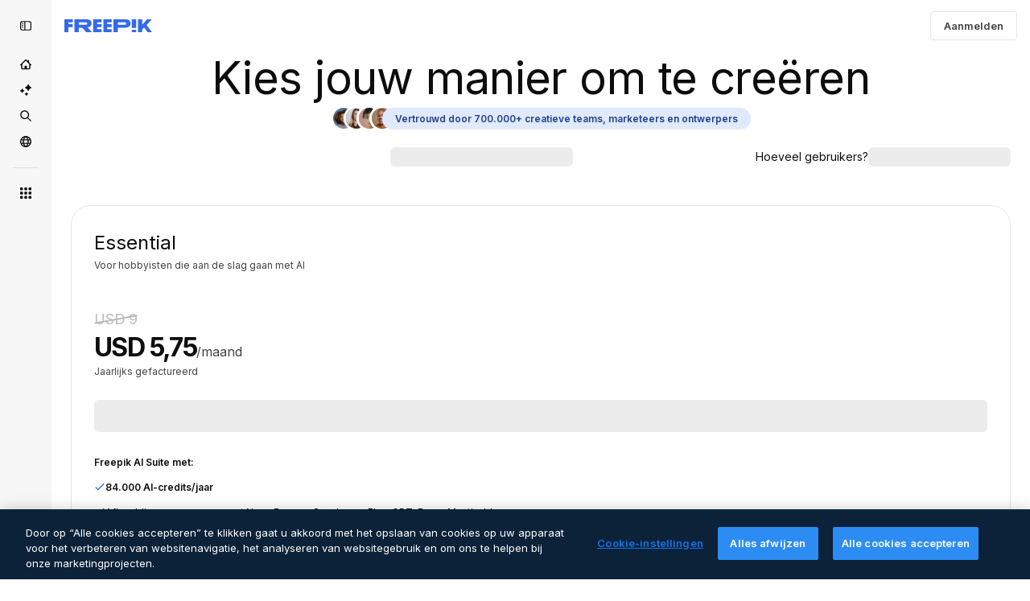

--- FILE ---
content_type: text/javascript
request_url: https://static.cdnpk.net/_next/static/chunks/263-443792aa1d18ed0c.js
body_size: 34101
content:
!function(){try{var e="undefined"!=typeof window?window:"undefined"!=typeof global?global:"undefined"!=typeof self?self:{},t=(new e.Error).stack;t&&(e._sentryDebugIds=e._sentryDebugIds||{},e._sentryDebugIds[t]="b2f5aa3a-1b41-4273-906f-d081385bdcbf",e._sentryDebugIdIdentifier="sentry-dbid-b2f5aa3a-1b41-4273-906f-d081385bdcbf")}catch(e){}}(),(self.webpackChunk_N_E=self.webpackChunk_N_E||[]).push([[263,1280,4925,3760],{93760:function(e,t,s){"use strict";s.r(t),s.d(t,{CampaignBanner:function(){return $}});var a=s(97458),r=s(75371),n=s(87840),l=s(67976),i=s(55146);s(63322);var o=s(22319),c=(0,o.c)({defaultClassName:"_lk21hp1 _lk21hp0 $overflow-hidden $h-auto",variantClassNames:{template:{base:"_lk21hp2",upper:"_lk21hp3",column:"$h-full $grid $items-center $text-center",attribution:"$m-10 $mt-0 $rounded-md $hidden xl:$block"}},defaultVariants:{},compoundVariants:[]}),d="_lk21hp6 $mx-auto $h-full",u=(0,o.c)({defaultClassName:"_lk21hp7 $relative $px-20 $flex",variantClassNames:{upper:{true:"$h-full $max-w-500 $py-45 $flex-col $items-start $justify-center $gap-5",false:"$py-20 $text-center $flex-col xs:$flex-row $items-center $justify-center $gap-15 xs:$gap-30"}},defaultVariants:{upper:!1},compoundVariants:[]}),x="$mt-25",p=(0,o.c)({defaultClassName:"_lk21hpg $font-bold",variantClassNames:{upper:{false:"$sprinkles-text-xl",true:"$sprinkles-text-xl lg:$sprinkles-text-2xl"}},defaultVariants:{upper:!1},compoundVariants:[]}),m=(0,o.c)({defaultClassName:"_lk21hpa",variantClassNames:{template:{base:"$sprinkles-text-xl $hidden xl:$block",upper:"$sprinkles-text-xs lg:$sprinkles-text-base $font-bold $block",column:"$sprinkles-text-xs $font-bold $block",attribution:"$hidden"}},defaultVariants:{template:"base"},compoundVariants:[]}),f=s(90052),g=s(49558),h=s(25983),b=s(52983);let j=()=>{let{location:e,config:{content:{banner_url:t,text_button:s}}}=(0,i.t)(),r=(0,b.useMemo)(()=>({location:e}),[e]),[n,l]=(0,g.n9)(r),o=(0,h.L3)();return(0,b.useEffect)(()=>{n()},[n]),(0,a.jsx)("a",{href:(e=>{if(e===f.a5){let[t,s]=e.split("?"),a=o(t);return s?"".concat(a,"?").concat(s):a}return o(e)})(t),className:"_lk21hpk $inline-block $whitespace-nowrap $py-10 $px-25 $rounded-md $sprinkles-text-base $font-semibold $leading-normal $transition-all",onClick:()=>l(),children:s})},v=()=>{let{config:{colors:e}}=(0,i.t)();return(0,a.jsx)("style",{children:"\n      :root {\n        ".concat(Object.keys(e).map(t=>"--campaign-".concat(t,": ").concat(e[t])).join(";"),"\n      }\n  ")})},y=()=>Date.now(),N=e=>e>9?"".concat(e):"0".concat(e),C=e=>"".concat(N(Math.floor(e/36e5)),":").concat(N(Math.floor(e%36e5/6e4)),":").concat(N(Math.floor(e%6e4/1e3))),w=C(0),k=e=>{let t=e-y();return t<=0?w:C(t)},I=e=>{let[t,s]=(0,b.useState)(()=>k(e));return(0,b.useEffect)(()=>{let t;let a=()=>{let r=k(e);s(r),r!==w&&(t=setTimeout(a,1e3))};return a(),()=>{clearTimeout(t)}},[e]),t};var F=s(10893);let P=()=>{let{config:e}=(0,i.t)(),t=I(new Date(e.end).getTime());return(0,a.jsx)("span",{className:"_lk21hpl $inline-block $w-90 $rounded-sm $text-center",children:t})},_=()=>{let{countdown:e}=(0,i.t)();return e?(0,a.jsx)("span",{className:"_lk21hpm $whitespace-nowrap $sprinkles-text-base $font-semibold",children:(0,a.jsx)(F.cC,{i18nKey:"common:onlyLeft",components:{1:(0,a.jsx)(P,{})}})}):null},S=()=>{let{template:e,config:{content:{text_price_annual:t}}}=(0,i.t)();return(0,a.jsx)("span",{className:p({upper:"upper"===e}),children:(0,a.jsx)("span",{className:"_lk21hpj",dangerouslySetInnerHTML:{__html:t}})})},A=()=>{let{countdown:e,template:t,config:{content:{title:s}}}=(0,i.t)();return e||""===s?null:(0,a.jsx)("span",{className:m({template:t}),children:(0,a.jsx)("span",{className:"_lk21hpf",dangerouslySetInnerHTML:{__html:s}})})},R=()=>{let{template:e}=(0,i.t)();return(0,a.jsxs)(a.Fragment,{children:[(0,a.jsx)(v,{}),(0,a.jsx)("div",{className:c({template:e}),children:(0,a.jsxs)("div",{className:u(),children:[(0,a.jsx)(A,{}),(0,a.jsx)(S,{}),(0,a.jsx)(_,{}),(0,a.jsx)(j,{})]})})]})};var E=s(18503);let T=()=>(0,a.jsxs)(a.Fragment,{children:[(0,a.jsx)(v,{}),(0,a.jsx)("div",{className:c({template:"column"}),children:(0,a.jsx)("div",{className:d,children:(0,a.jsxs)("div",{className:(0,E.m)("$items-center",u({upper:!0})),children:[(0,a.jsx)(A,{}),(0,a.jsx)(S,{}),(0,a.jsx)(_,{}),(0,a.jsx)("div",{className:x,children:(0,a.jsx)(j,{})})]})})})]});var M=s(98821),B=s.n(M);let q=()=>{let{location:e,countdown:t,config:{images:s,content:{text_expire:r}}}=(0,i.t)(),n=(0,b.useMemo)(()=>"pricing"!==e?(0,a.jsx)("div",{className:x,children:(0,a.jsx)(j,{})}):t?null:(0,a.jsx)("span",{className:"_lk21hpo $sprinkles-text-xs $mt-10",children:r}),[e,t,r]);return(0,a.jsxs)(a.Fragment,{children:[(0,a.jsx)(v,{}),(0,a.jsx)("div",{className:c({template:"upper"}),children:(0,a.jsx)("div",{className:d,children:(0,a.jsxs)("div",{className:u({upper:!0}),children:[(0,a.jsx)(A,{}),(0,a.jsx)(S,{}),(0,a.jsx)(_,{}),n,(0,a.jsx)(B(),{className:"_lk21hpn $h-full $absolute $top-0 $object-contain $hidden sm:$block",src:"".concat(s.right,".webp"),width:947,height:322,alt:"Campaign Image"})]})})})]})},G=()=>{let{template:e}=(0,i.t)();return"upper"===e?(0,a.jsx)(q,{}):"column"===e?(0,a.jsx)(T,{}):(0,a.jsx)(R,{})},$=e=>{let{location:t}=e,{config:s,countdown:i}=(0,n.y)(),o=(0,l.p)(t);return s&&o?(0,a.jsx)(r.h,{location:t,config:s,countdown:i,children:(0,a.jsx)(G,{})}):null}},3792:function(e,t,s){"use strict";s.d(t,{h:function(){return d}});var a=s(97458),r=s(16388),n=s.n(r);let l=Object.freeze({"&":"&amp;","<":"&lt;",">":"&gt;",'"':"&quot;","'":"&apos;"}),i=RegExp("[".concat(Object.keys(l).join(""),"]"),"g"),o=e=>l[e],c=(e,t)=>{switch(typeof t){case"object":if(null===t)return;return t;case"number":case"boolean":case"bigint":return t;case"string":return t.replace(i,o);default:return}},d=e=>{let{data:t}=e;return(0,a.jsx)(n(),{children:(0,a.jsx)("script",{type:"application/ld+json",dangerouslySetInnerHTML:{__html:JSON.stringify(t,c)}})})}},54256:function(e,t,s){"use strict";s.d(t,{h:function(){return a.h}});var a=s(3792)},32644:function(e,t,s){"use strict";s.r(t),s.d(t,{Notifications:function(){return y}});var a=s(97458),r=s(770),n=s(54152),l=s(72118),i=s(52983);let o=()=>{let[e,t]=(0,i.useState)(""),[s,o]=(0,i.useState)(!1);return((0,i.useEffect)(()=>{let e=l.Z.get("FP_SBX");e&&t(e.replace("ta-sbx-",""))},[]),""===e)?null:(0,a.jsx)("button",{type:"button",className:"fixed flex items-center text-white text-xs font-semibold top-20 left-0 px-1 py-3 h-6 rounded-tr rounded-br z-10","aria-label":"Sandbox info",onClick:()=>o(e=>!e),style:{backgroundColor:"#ff7d6a"},children:s?(0,a.jsx)("span",{className:"px-2",children:e}):(0,a.jsx)(r.J,{as:n.Z,size:"sm"})})};var c=s(15880),d=s(14581),u=s(27706),x=s(53344),p=s.n(x),m=s(10893),f=s(54455),g=s(57194),h=s(85229);let b=p()(()=>s.e(4848).then(s.bind(s,14848)).then(e=>e.WinbackModal),{loadableGenerated:{webpack:()=>[14848]},ssr:!1}),j=()=>{let{isUserWinback:e}=(0,h.l)();return e?(0,a.jsx)(v,{}):null},v=()=>{let{t:e}=(0,m.$G)("purchases"),t=(0,f.E)();return(0,a.jsxs)(a.Fragment,{children:[(0,a.jsx)(d.b,{type:"danger",icon:u.Z,button:(0,a.jsx)(g.O,{isTopNotification:!0}),permanent:!0,children:(0,a.jsx)(m.cC,{t:e,i18nKey:t?"subscriptionOnHold":"subscriptionTeamAdminContact",components:{1:(0,a.jsx)("strong",{})}})}),(0,a.jsx)(b,{})]})},y=()=>(0,a.jsxs)(a.Fragment,{children:[(0,a.jsx)(o,{}),(0,a.jsx)(j,{}),(0,a.jsx)(c.en,{})]})},47149:function(e,t,s){"use strict";s.r(t),s.d(t,{Seo:function(){return p}});var a=s(97458),r=s(45227),n=s(25983),l=s(70727),i=s(16388),o=s.n(i),c=s(52983),d=s(12976);let u=[{rel:"preconnect",href:"https://img.freepik.com"},{rel:"preconnect",href:d.p},{rel:"preconnect",href:"https://static.cdnpk.net"},{rel:"dns-prefetch",href:"https://img.freepik.com"}],x=e=>{let{title:t,description:s,url:a,image:r,hashtags:n=[],type:l}=e;return(0,c.useMemo)(()=>{let e=null!=r?r:{url:"".concat(d.p,"/meta-tags-social/og-freepik-home-en.png?w=1200&h=675"),width:1200,height:675},i="".concat(s).concat(n.length>0?" ".concat(n.map(e=>"#".concat(e)).join(" ")):"");return[{property:"og:title",content:t},{property:"og:description",content:i},{property:"og:type",content:l},{property:"og:url",content:a},{property:"og:image",content:e.url},{property:"og:image:width",content:"".concat(e.width)},{property:"og:image:height",content:"".concat(e.height)},{property:"og:image:alt",content:t},{property:"og:site_name",content:"Freepik"},{property:"fb:admins",content:"1031507953"},{property:"twitter:card",content:"summary_large_image"},{property:"twitter:site",content:"@freepik"},{property:"twitter:creator",content:"@freepik"},{property:"twitter:title",content:t},{property:"twitter:image:src",content:e.url},{property:"twitter:url",content:a},{property:"twitter:description",content:i}]},[r,s,n,t,l,a])},p=e=>{var t;let{title:s,description:i,cdns:d,image:p,alternates:m,noIndex:f=!1,excludeCanonical:g=!1,replaceCanonical:h=[],hashtags:b,forceUrl:j,type:v="article",ogTitle:y,ogDescription:N,onlyNoIndex:C=!1}=e,w=(0,n.ZK)(),k=(0,r.to)({withParams:!1,replacePaths:!0}),I=(0,r.to)({withQuery:!1,withParams:!1,replacePaths:!0}),F=x({title:null!=y?y:s,description:null!=N?N:i,url:null!=j?j:k,image:p,hashtags:b,type:v}),P=(0,c.useMemo)(()=>h.reduce((e,t)=>{let{matcher:s,replace:a}=t;return e.replace(s,a)},I),[I,h]);return(0,a.jsxs)(o(),{children:[(0,a.jsx)("title",{children:s}),i&&(0,a.jsx)("meta",{name:"description",content:i}),F.map(e=>{let{property:t,content:s}=e;return(0,a.jsx)("meta",{property:t,content:s},t)}),u.map(e=>{let{rel:t,href:s,crossOrigin:r}=e;return(0,a.jsx)("link",{rel:t,href:s,crossOrigin:r},"".concat(t,"-").concat(s,"-").concat(r))}),null==d?void 0:d.map(e=>(0,a.jsx)("link",{rel:"dns-prefetch",href:e},e)),(0,a.jsx)("meta",{name:"p:domain_verify",content:"fdda3a988da750af54ad90466dd90119"}),(0,a.jsx)("meta",{name:"facebook-domain-verification",content:"3oh58risl8zubokve93o200pvyihj0"}),(0,a.jsx)("meta",{name:"robots",content:"max-image-preview:large"}),(0,a.jsx)("meta",{name:"lang",content:w}),C&&(0,a.jsx)("meta",{name:"robots",content:"noindex"}),!C&&(f||l.tp.includes(w))&&(0,a.jsx)("meta",{name:"robots",content:"noindex, nofollow, noarchive"}),!g&&(0,a.jsx)("link",{rel:"canonical",href:null!=j?j:P}),null==m?void 0:null===(t=m.langs)||void 0===t?void 0:t.filter(e=>!l.tp.includes(e.lang)).map(e=>{let{href:t,lang:s}=e;return(0,a.jsx)("link",{rel:"alternate",hrefLang:s,href:t},s)}),(null==m?void 0:m.default)&&(0,a.jsx)("link",{rel:"alternate",hrefLang:"x-default",href:null==m?void 0:m.default}),"en"===w&&(0,a.jsx)("link",{rel:"manifest",href:"/manifest.json"})]})}},173:function(e,t,s){"use strict";s.d(t,{Z:function(){return ak}});var a=s(97458),r=s(54606),n=s(83897),l=s(22196),i=s(58932),o=s(73506),c=s(99881),d=s(84925),u=s(57291),x=s(98821),p=s.n(x),m=s(10893),f=s(52215);let g="".concat(f.pD,"/pricing"),h=[{src:"".concat(g,"/images/logos/google.svg?v=1"),alt:"Google"},{src:"".concat(g,"/images/logos/ogilvy.svg?v=1"),alt:"Ogilvy"},{src:"".concat(g,"/images/logos/nubank.svg?v=1"),alt:"Nubank"},{src:"".concat(g,"/images/logos/hello-fresh.svg?v=1"),alt:"Hellofresh"},{src:"".concat(g,"/images/logos/coca-cola.svg?v=1"),alt:"Cocacola"},{src:"".concat(g,"/images/logos/snowflake.svg?v=1"),alt:"Snowflake"}];s(36126);var b="_1d4hjnt0";let j=e=>{let{className:t,classNameContainer:s,classNameLogo:r,title:n,brands:l=h}=e,{t:i}=(0,m.$G)("pricingPlans"),o=null!=n?n:i("trustedByTitle");return(0,a.jsx)("section",{className:(0,u.cx)(t,"px-5"),children:(0,a.jsxs)("div",{className:(0,u.cx)("$flex $flex-col $justify-center $items-center $gap-20 text-surface-foreground-2 $px-20 md:$px-0",s),children:[(0,a.jsx)("p",{children:o}),(0,a.jsx)("div",{className:"$flex $items-center $justify-center $flex-wrap $gap-x-50 $gap-y-30",children:l.map(e=>{var t,s;return(0,a.jsx)("div",{className:b,children:(0,a.jsx)(p(),{loading:"lazy",src:e.src,alt:e.alt,width:null!==(t=e.width)&&void 0!==t?t:110,className:(0,u.cx)(b,r),height:null!==(s=e.height)&&void 0!==s?s:40})},e.alt)})})]})})};var v=s(36773),y=s(9439),N=s(82677),C=s(49558),w=s(52983);let k=async e=>{let{saasquatchToken:t,firstName:s,referable:a=!1}=e;try{let e=await fetch("/api/impact/upsert-user",{method:"PUT",headers:{"Content-Type":"application/json"},body:JSON.stringify({cookies:t,...s&&{firstName:s},...a&&{referable:a}})});if(!e.ok)return{success:!1,error:"Impact API request failed with status ".concat(e.status,": ").concat(e.statusText)};let r=await e.json();return{success:!0,data:r}}catch(e){return{success:!1,error:"".concat(e instanceof Error?e.message:"Unknown error")}}};var I=s(75152);let F=()=>{let{checkReferralParams:e}=(0,I.N)();(0,w.useEffect)(()=>{let t=e();if(!(null==t?void 0:t.impactToken))return;let{impactToken:s}=t;(async()=>{try{let e=await k({saasquatchToken:s});if(!e.success){console.error("Error upserting user to referral program",e.error);return}}catch(e){console.error("Error processing referral program:",e)}})()},[e])};var P=s(20824),_=s(83692),S=s(7616),A=s(53344),R=s.n(A),E=s(47149),T=s(32644),M=s(16142),B=s(77383),q=s(50457),G=s(3736),$=s(72234),O=s(68147),V=s(91066),z=s(54066),U=s(99457),K=s(50940),D=s(52808),W=s(71393);let L=e=>{let{initialCouponId:t,initialFrequency:s,initialIndividualPrices:a,initialBusinessPrices:r,initialSeats:n,initialView:l,shouldAwaitForCampaign:i}=e,o=(0,O.I)(),c=(0,$.HI)(),{onSelectPlan:d,onViewItemList:u}=(0,U.s)(),x=(0,w.useRef)(null),p=(0,w.useRef)(!0),[m,f]=(0,w.useState)(!0),[g,h]=(0,w.useState)(l),[b]=(0,w.useState)(a),[j,v]=(0,w.useState)(r),[y,N]=(0,w.useState)(n),[C,k]=(0,w.useState)(s),I=(0,z.c)(y,500),F="individual"===g?b:j,{pricesWithIsActive:P,purchase:_}=(0,K.CH)({prices:b,wallet:c}),S=P.findIndex(e=>e.isActive),A=-1!==S?P[S]:null,R=(0,K.mn)({prices:P,activePlan:A,purchase:_,frequency:C,wallet:c}),E=(0,W.c)(F),{purchase:T,pricesWithIsActive:M}=(0,K.CH)({prices:F,wallet:c}),B=M.findIndex(e=>e.isActive),q=-1!==B?M[B]:null;return(0,w.useEffect)(function(){var e;m&&(f(!1),u({currency:(null===(e=a[0])||void 0===e?void 0:e.price_currency)||"-",items:a,userId:o}))},[u,a,o,m]),(0,w.useEffect)(function(){if("business"!==g)return;if(p.current&&(p.current=!1,I===n)){x.current=I;return}if(x.current===I)return;let e=Math.max(2,Math.min(30,I));if(e!==I){N(e);return}x.current=I;let s=!1;return(async()=>{let e=await (0,D.g)({seats:I,couponId:t});!s&&e.success&&v(e.data)})(),()=>{s=!0}},[I,n,t,g]),{individualPrices:b,businessPrices:j,currentPrices:(0,K.mn)({prices:M,activePlan:q,purchase:T,frequency:C,wallet:c}),frequency:C,seats:y,selectedView:g,purchase:T,isValidURLCoupon:!!E&&!i,onChangeFrequency:k,onChangeSeats:e=>{N(Math.max(2,Math.min(30,e)))},onChangeView:e=>{h(e)},onSelectPlan:e=>{let t=F.find(t=>t.product_product_code===e&&t.price_frequency===C);if(t){let e=(0,V.G)(t.price_amount_cents,t.price_currency);d({userId:o,users:y,currency:t.price_currency,price:e,item:t})}},finalIndividualProcessedPrices:R}};var H=s(67976),Z=s(57130),J=s(78364),Y=s(93760);s(7828);var Q=s(34688);let X=e=>{let{images:t}=e,{t:s}=(0,m.$G)(B.Oo),{onFormatNumber:r}=(0,Q.D)();return(0,a.jsxs)("div",{className:"flex w-full items-center justify-center -space-x-4",children:[(0,a.jsx)("div",{className:"flex items-center -space-x-4",children:t.map(e=>(0,a.jsx)(p(),{src:e,width:32,draggable:!1,height:32,alt:s("avatar"),className:"rounded-full border-3 border-surface-0 object-cover"},e))}),(0,a.jsx)("div",{className:"flex items-center overflow-hidden rounded-full bg-piki-blue-100 px-4 py-1 text-xs text-piki-blue-700 xs:mt-0 dark:bg-piki-blue-700 dark:text-piki-blue-100",children:(0,a.jsx)("span",{className:"inline-block w-full truncate font-semibold",children:s("creativesWorldWideWithValue",{value:r(B.f)})})})]})},ee="".concat(f.pD,"/pricing/images/avatars/"),et=["".concat(ee,"17.webp"),"".concat(ee,"18.webp"),"".concat(ee,"19.webp"),"".concat(ee,"20.webp")],es=e=>{let{className:t,headingLevel:s="h2",...r}=e;return(0,a.jsx)(s,{className:(0,u.cx)("text-center text-4xl font-normal text-surface-foreground-0 lg:text-5xl",t),...r})},ea=()=>{let{t:e}=(0,m.$G)(B.Oo);return(0,a.jsxs)("div",{className:"relative mb-4 flex w-full flex-col items-center justify-center gap-3.5 text-center lg:mb-5 lg:gap-5",children:[(0,a.jsx)(es,{headingLevel:"h1",className:"text-[32px] md:text-[44px] lg:text-[56px]",children:e("pageBannerTitle")}),(0,a.jsx)(X,{images:et})]})},er=()=>(0,a.jsx)(ea,{});var en=s(33523);let el=()=>(0,a.jsx)("div",{"data-testid":"skeleton-banner",className:"_fmqche0 $w-full",children:(0,a.jsx)(en.O.Rect,{className:"$h-full $w-full"})}),ei=e=>{let{hasCampaign:t}=e,s=(0,S.Dv)(Z.B),r=(0,H.p)("pricing"),n=(0,N.Aw)("CAMPAIGNS");return t||n?s?r?(0,a.jsx)("div",{className:(0,J.W)("$mt-10","_fmqche0"),children:(0,a.jsx)(Y.CampaignBanner,{location:"pricing"})}):(0,a.jsx)(er,{}):(0,a.jsx)(el,{}):(0,a.jsx)(er,{})};var eo=s(48681);let ec=e=>{let{isOpen:t,onOpenChange:s}=e,{t:r}=(0,m.$G)(B.Oo);return(0,a.jsx)(eo.u,{open:t,onOpenChange:s,size:"md",contentClassName:"max-h-[90vh] overflow-y-auto",children:(0,a.jsxs)("div",{className:"relative flex flex-col gap-6",children:[(0,a.jsx)("h2",{className:"text-lg font-medium leading-normal text-surface-foreground-0",children:r("unlimitedModal.title")}),(0,a.jsxs)("div",{className:"flex flex-col gap-5",children:[(0,a.jsx)(m.cC,{t:r,i18nKey:"unlimitedModal.intro",parent:"div",className:"text-sm leading-relaxed text-surface-foreground-2",components:{p:(0,a.jsx)("p",{className:"mb-4 last:mb-0"}),strong:(0,a.jsx)("span",{className:"font-semibold"})}}),(0,a.jsx)(ed,{title:r("unlimitedModal.whatUnlimitedMeans.title"),children:(0,a.jsx)(m.cC,{t:r,i18nKey:"unlimitedModal.whatUnlimitedMeans.content",parent:"div",className:"text-sm leading-relaxed text-surface-foreground-2",components:{p:(0,a.jsx)("p",{className:"mb-4 last:mb-0"}),strong:(0,a.jsx)("span",{className:"font-semibold"}),ul:(0,a.jsx)("ul",{className:"mb-4 list-disc pl-5 last:mb-0"}),li:(0,a.jsx)("li",{className:"mb-1 last:mb-0"})}})}),(0,a.jsx)(ed,{title:r("unlimitedModal.howPerformanceWorks.title"),children:(0,a.jsx)(m.cC,{t:r,i18nKey:"unlimitedModal.howPerformanceWorks.content",parent:"div",className:"text-sm leading-relaxed text-surface-foreground-2",components:{p:(0,a.jsx)("p",{className:"mb-4 last:mb-0"}),strong:(0,a.jsx)("span",{className:"font-semibold"})}})}),(0,a.jsx)(ed,{title:r("unlimitedModal.relaxMode.title"),children:(0,a.jsx)(m.cC,{t:r,i18nKey:"unlimitedModal.relaxMode.content",parent:"div",className:"text-sm leading-relaxed text-surface-foreground-2",components:{p:(0,a.jsx)("p",{className:"mb-4 last:mb-0"}),strong:(0,a.jsx)("span",{className:"font-semibold"}),ul:(0,a.jsx)("ul",{className:"mb-4 list-disc pl-5 last:mb-0"}),li:(0,a.jsx)("li",{className:"mb-1 last:mb-0"})}})}),(0,a.jsx)(ed,{title:r("unlimitedModal.fastPasses.title"),children:(0,a.jsx)(m.cC,{t:r,i18nKey:"unlimitedModal.fastPasses.content",parent:"div",className:"text-sm leading-relaxed text-surface-foreground-2",components:{p:(0,a.jsx)("p",{className:"mb-4 last:mb-0"}),strong:(0,a.jsx)("span",{className:"font-semibold"}),ul:(0,a.jsx)("ul",{className:"mb-4 list-disc pl-5 last:mb-0"}),li:(0,a.jsx)("li",{className:"mb-1 last:mb-0"})}})}),(0,a.jsx)(ed,{title:r("unlimitedModal.fastPassesNotAvailable.title"),children:(0,a.jsx)(m.cC,{t:r,i18nKey:"unlimitedModal.fastPassesNotAvailable.content",parent:"div",className:"text-sm leading-relaxed text-surface-foreground-2",components:{p:(0,a.jsx)("p",{className:"mb-4 last:mb-0"}),strong:(0,a.jsx)("span",{className:"font-semibold"}),ul:(0,a.jsx)("ul",{className:"mb-4 list-disc pl-5 last:mb-0"}),li:(0,a.jsx)("li",{className:"mb-1 last:mb-0"})}})}),(0,a.jsx)(ed,{title:r("unlimitedModal.rollingUsageWindow.title"),children:(0,a.jsx)(m.cC,{t:r,i18nKey:"unlimitedModal.rollingUsageWindow.content",parent:"div",className:"text-sm leading-relaxed text-surface-foreground-2",components:{p:(0,a.jsx)("p",{className:"mb-4 last:mb-0"}),strong:(0,a.jsx)("span",{className:"font-semibold"}),ul:(0,a.jsx)("ul",{className:"mb-4 list-disc pl-5 last:mb-0"}),li:(0,a.jsx)("li",{className:"mb-1 last:mb-0"})}})}),(0,a.jsx)(ed,{title:r("unlimitedModal.whereAvailable.title"),children:(0,a.jsx)(m.cC,{t:r,i18nKey:"unlimitedModal.whereAvailable.content",parent:"div",className:"text-sm leading-relaxed text-surface-foreground-2",components:{p:(0,a.jsx)("p",{className:"mb-4 last:mb-0"}),strong:(0,a.jsx)("span",{className:"font-semibold"}),ul:(0,a.jsx)("ul",{className:"mb-4 list-disc pl-5 last:mb-0"}),li:(0,a.jsx)("li",{className:"mb-1 last:mb-0"})}})}),(0,a.jsx)(ed,{title:r("unlimitedModal.concurrentGenerations.title"),children:(0,a.jsx)(m.cC,{t:r,i18nKey:"unlimitedModal.concurrentGenerations.content",parent:"div",className:"text-sm leading-relaxed text-surface-foreground-2",components:{p:(0,a.jsx)("p",{className:"mb-4 last:mb-0"}),strong:(0,a.jsx)("span",{className:"font-semibold"}),ul:(0,a.jsx)("ul",{className:"mb-4 list-disc pl-5 last:mb-0"}),li:(0,a.jsx)("li",{className:"mb-1 last:mb-0"})}})}),(0,a.jsx)(ed,{title:r("unlimitedModal.availabilityOverTime.title"),children:(0,a.jsx)(m.cC,{t:r,i18nKey:"unlimitedModal.availabilityOverTime.content",parent:"div",className:"text-sm leading-relaxed text-surface-foreground-2",components:{p:(0,a.jsx)("p",{className:"mb-4 last:mb-0"}),strong:(0,a.jsx)("span",{className:"font-semibold"}),ul:(0,a.jsx)("ul",{className:"mb-4 list-disc pl-5 last:mb-0"}),li:(0,a.jsx)("li",{className:"mb-1 last:mb-0"})}})}),(0,a.jsx)(ed,{title:r("unlimitedModal.responsibleUse.title"),children:(0,a.jsx)(m.cC,{t:r,i18nKey:"unlimitedModal.responsibleUse.content",parent:"div",className:"text-sm leading-relaxed text-surface-foreground-2",components:{p:(0,a.jsx)("p",{className:"mb-4 last:mb-0"}),strong:(0,a.jsx)("span",{className:"font-semibold"}),ul:(0,a.jsx)("ul",{className:"mb-4 list-disc pl-5 last:mb-0"}),li:(0,a.jsx)("li",{className:"mb-1 last:mb-0"})}})}),(0,a.jsx)(ed,{title:r("unlimitedModal.inShort.title"),children:(0,a.jsx)(m.cC,{t:r,i18nKey:"unlimitedModal.inShort.content",parent:"div",className:"text-sm leading-relaxed text-surface-foreground-2",components:{p:(0,a.jsx)("p",{className:"mb-4 last:mb-0"}),strong:(0,a.jsx)("span",{className:"font-semibold"}),ul:(0,a.jsx)("ul",{className:"mb-4 list-disc pl-5 last:mb-0"}),li:(0,a.jsx)("li",{className:"mb-1 last:mb-0"})}})})]})]})})},ed=e=>{let{title:t,children:s}=e;return(0,a.jsxs)("div",{className:"flex flex-col gap-3",children:[(0,a.jsx)("h3",{className:"text-base font-medium leading-relaxed text-surface-foreground-0",children:t}),s]})};var eu=s(25350);let ex=e=>{let{disclaimerText:t,ctaText:s,buttonText:r,buttonHref:n="#PLANS_CONFIG",onButtonClick:l}=e,{t:i}=(0,m.$G)(B.Oo);return(0,a.jsxs)("div",{className:"flex flex-col items-center gap-9",children:[(0,a.jsx)("p",{className:"text-center text-xs leading-relaxed text-surface-foreground-4",children:i(t)}),(0,a.jsxs)("div",{className:"flex items-center gap-4",children:[(0,a.jsx)("p",{className:"text-sm font-normal leading-relaxed text-surface-foreground-0",children:i(s)}),(0,a.jsx)(eu.z,{size:"md",variant:"secondary",asChild:!0,className:"h-10 rounded-full px-4",children:(0,a.jsx)("a",{href:n,onClick:e=>{if(n.startsWith("#")){e.preventDefault();let t=document.querySelector(n);if(t){let e=t.getBoundingClientRect().top+window.scrollY-80;window.scrollTo({top:e,behavior:"smooth"})}}null==l||l()},children:i(r)})})]})]})},ep=e=>{let{sections:t,activeSection:s,onSectionClick:r}=e,{t:n}=(0,m.$G)(B.Oo);return(0,a.jsx)("nav",{className:"sticky top-24 hidden h-fit w-[224px] shrink-0 flex-col gap-4 self-start rounded-xl xl:flex",children:t.map(e=>(0,a.jsx)("button",{onClick:()=>r(e.id),className:(0,u.cx)("flex h-10 items-center rounded-full px-4 text-sm font-medium text-surface-foreground-0 transition-colors",s===e.id?"bg-default-0":"hover:bg-default-0/50 bg-transparent"),children:n(e.label)},e.id))})};var em=s(15840);let ef=[{id:"premium-plus",label:"compareCompanies.plans.premiumPlus"},{id:"pro",label:"compareCompanies.plans.pro"}],eg=e=>{let{selectedPlan:t,onPlanChange:s}=e,{t:r}=(0,m.$G)(B.Oo);return(0,a.jsx)("div",{className:"inline-flex w-[176px] shrink-0 rounded-[10px] bg-surface-1 p-1",children:ef.map(e=>(0,a.jsx)("button",{type:"button",onClick:()=>s(e.id),className:(0,u.cx)("flex h-6 flex-1 items-center justify-center rounded-md px-3 text-xs font-medium transition-colors",t===e.id?"bg-secondary-0 text-secondary-foreground-0":"text-surface-foreground-0 hover:bg-surface-2"),children:r(e.label)},e.id))})},eh=e=>{let{companies:t,highlightedCompany:s,selectedPlan:r,onPlanChange:n}=e,{t:l}=(0,m.$G)(B.Oo);return(0,a.jsxs)("div",{className:"sticky top-0 z-10 flex w-full border-b-2 border-surface-border-alpha-1",children:[(0,a.jsxs)("div",{className:"flex min-w-[320px] flex-1 flex-col justify-end gap-2.5 px-5 pb-3.5 pt-8",children:[(0,a.jsx)(eg,{selectedPlan:r,onPlanChange:n}),(0,a.jsx)("p",{className:"text-2xs leading-none tracking-[0.2px] text-surface-foreground-2",children:l("compareCompanies.headerDescription")})]}),t.map(e=>{let t=e===s,r="Freepik"===e;return(0,a.jsx)("div",{className:(0,u.cx)("flex min-h-[50px] w-[224px] items-end justify-center px-5 pb-3.5 pt-8",t&&"rounded-t-xl border-x-2 border-t-2 border-primary-0 bg-white dark:bg-neutral-875"),children:r?(0,a.jsx)(em.X4,{className:"h-[18px] text-surface-accent-0 dark:text-white"}):(0,a.jsx)("p",{className:"text-base font-normal leading-relaxed text-surface-foreground-0",children:e})},e)})]})};var eb=s(2084),ej=s(770),ev=s(54152),ey=s(60063),eN=s(58058),eC=s.n(eN);let ew=e=>{let{badge:t}=e,{t:s}=(0,m.$G)(B.Oo),r=(0,u.cx)("flex items-center justify-center gap-1 whitespace-nowrap rounded px-1.5 py-1 text-2xs font-medium leading-none tracking-wide",{"bg-minty-50 text-minty-800 dark:bg-minty-700/40 dark:text-minty-400":"positive"===t.variant,"bg-malaga-red-100 text-malaga-red-800 dark:bg-malaga-red-700/40 dark:text-malaga-red-400":"negative"===t.variant,"bg-secondary-0 text-secondary-foreground-0":"highlight"===t.variant,"bg-default-0 text-surface-foreground-3":"neutral"===t.variant});return(0,a.jsxs)("span",{className:r,children:["negative"===t.variant&&(0,a.jsx)(eb.D,{name:"down-small",size:"xs",className:"shrink-0"}),"positive"===t.variant&&(0,a.jsx)(eb.D,{name:"up-small",size:"xs",className:"shrink-0"}),(0,a.jsx)("span",{children:s(t.text)})]})},ek=()=>(0,a.jsx)(eb.D,{size:"xs",name:"check",className:"shrink-0 text-surface-accent-0"}),eI=()=>(0,a.jsx)(eb.D,{size:"xs",name:"cross-medium",className:"shrink-0 text-surface-4"}),eF=e=>{let{value:t,isHighlighted:s=!1,isLastRow:r=!1}=e,{t:n}=(0,m.$G)(B.Oo),l=(()=>{switch(t.type){case"text":return(0,a.jsxs)("div",{className:"flex flex-col items-center justify-center gap-1",children:[(0,a.jsx)("p",{className:(0,u.cx)("text-center text-sm leading-relaxed",s?"font-medium text-surface-foreground-0":"font-normal text-surface-foreground-3",t.underline&&"underline"),children:n(t.value,t.valueParams)}),(t.valueBadge||t.secondaryBadge)&&(0,a.jsxs)("div",{className:"flex items-center gap-1",children:[t.valueBadge&&(0,a.jsx)(ew,{badge:t.valueBadge}),t.secondaryBadge&&(0,a.jsx)(ew,{badge:t.secondaryBadge})]})]});case"check":return(0,a.jsx)(ek,{});case"cross":return(0,a.jsx)(eI,{});case"link":return(0,a.jsxs)("div",{className:"flex items-center gap-2",children:[(0,a.jsx)(ek,{}),!!t.href&&(0,a.jsx)(eC(),{target:"_blank",href:t.href,className:"text-sm font-semibold leading-relaxed text-surface-accent-0 underline",children:n(t.text)})]});default:return null}})();return(0,a.jsx)("div",{className:(0,u.cx)("flex min-h-[50px] w-[224px] items-center justify-center px-5 py-3.5",s&&"bg-white dark:bg-neutral-875",s&&"border-x-2 border-primary-0",s&&r&&"rounded-b-xl border-b-2 border-primary-0"),children:l})},eP=(e,t,s)=>{var a,r;return e.valuesByPlan?null===(r=e.valuesByPlan[s])||void 0===r?void 0:r[t]:null===(a=e.values)||void 0===a?void 0:a[t]},e_=e=>{let{feature:t,companies:s,highlightedCompany:r,selectedPlan:n,isLastRow:l=!1}=e,{t:i}=(0,m.$G)(B.Oo);return(0,a.jsxs)("div",{className:(0,u.cx)("flex w-full",!l&&"border-b border-surface-border-alpha-1"),children:[(0,a.jsxs)("div",{className:"flex min-w-[320px] flex-1 items-center gap-3 px-5 py-3.5",children:[t.iconName&&(0,a.jsx)(eb.D,{name:t.iconName,size:"md",className:"shrink-0 text-surface-foreground-2"}),t.subtitle?(0,a.jsxs)("div",{className:"flex flex-col gap-0.5",children:[(0,a.jsxs)("div",{className:"flex flex-wrap items-center gap-1.5",children:[(0,a.jsx)("p",{className:"text-sm font-normal leading-relaxed text-surface-foreground-0",children:i(t.label)}),t.badge&&(0,a.jsx)("span",{className:"rounded border border-surface-border-alpha-1 bg-surface-1 px-1.5 py-1 text-[10px] font-medium leading-none tracking-[0.2px] text-surface-foreground-0",children:i(t.badge)}),t.tooltip&&(0,a.jsx)(ey.T,{trigger:(0,a.jsx)("span",{className:"ml-0.5 inline-block align-middle text-surface-foreground-2",children:(0,a.jsx)(ej.J,{as:ev.Z,size:"sm"})}),children:i(t.tooltip)})]}),(0,a.jsx)("p",{className:"text-xs leading-relaxed text-surface-foreground-4",children:i(t.subtitle)})]}):(0,a.jsxs)("div",{className:"flex flex-wrap items-center gap-1.5",children:[(0,a.jsx)("p",{className:"text-sm font-normal leading-relaxed text-surface-foreground-0",children:i(t.label)}),t.badge&&(0,a.jsx)("span",{className:"rounded border border-surface-border-alpha-1 bg-surface-1 px-1.5 py-1 text-[10px] font-medium leading-none tracking-[0.2px] text-surface-foreground-0",children:i(t.badge)}),t.tooltip&&(0,a.jsx)(ey.T,{trigger:(0,a.jsx)("span",{className:"ml-0.5 inline-block align-middle text-surface-foreground-2",children:(0,a.jsx)(ej.J,{as:ev.Z,size:"sm"})}),children:i(t.tooltip)})]})]}),s.map(e=>{let s=eP(t,e,n);return s?(0,a.jsx)(eF,{value:s,isHighlighted:e===r,isLastRow:l},e):null})]})};var eS=s(97374),eA=s(40197);let eR=(0,u.j)(["flex items-center justify-center gap-2 rounded font-medium no-underline transition duration-150 ease-in-out","disabled:cursor-not-allowed disabled:opacity-50","disabled:aria-pressed:cursor-default disabled:aria-pressed:opacity-100","underline-offset-4 hover:underline","cursor-pointer","focus-visible:outline focus-visible:outline-1 focus-visible:outline-offset-4 focus-visible:outline-surface-border-alpha-1","active:outline-none"],{variants:{size:{xs:"h-6 text-xs",sm:"h-8 text-xs",md:"h-10 text-sm",lg:"h-12 text-base"},variant:{primary:"text-surface-foreground-accent-0 active:text-piki-blue-700",secondary:"text-surface-foreground-0"}}}),eE=(0,w.forwardRef)(function(e,t){let{className:s,size:r="md",variant:n="primary",asChild:l=!1,...i}=e,o=l?eS.g7:"a";return(0,a.jsx)(o,{ref:t,className:(0,eA.m6)(eR({size:r,variant:n}),s),...i})}),eT=e=>{let{group:t,companies:s,highlightedCompany:r,cellWidth:n="w-[224px]",isCollapsed:l=!1,onToggle:i,onLearnMore:o}=e,{t:c}=(0,m.$G)(B.Oo),d=t.collapsible&&i,x=()=>{d&&i()};return(0,a.jsxs)("div",{id:"section-".concat(t.id),className:"flex w-full scroll-mt-24 border-b border-surface-border-alpha-1",children:[(0,a.jsxs)("div",{className:(0,u.cx)("flex min-w-[320px] flex-1 items-center gap-1.5 px-5 pb-4 pt-7",d&&"cursor-pointer select-none"),...d?{onClick:x,onKeyDown:e=>{("Enter"===e.key||" "===e.key)&&(e.preventDefault(),x())},role:"button",tabIndex:0,"aria-expanded":!l}:{},children:[(0,a.jsxs)("div",{className:"flex flex-1 items-center gap-1.5",children:[(0,a.jsx)("p",{className:"text-lg font-medium leading-normal text-surface-foreground-0",children:c(t.label)}),t.learnMoreHref&&o&&(0,a.jsx)(eE,{className:"h-fit text-surface-foreground-accent-0",size:"xs",onClick:e=>{e.stopPropagation(),o()},asChild:!0,children:(0,a.jsx)("button",{children:c("learnMore")})})]}),t.collapsible&&(0,a.jsx)("span",{className:"text-surface-foreground-2",children:(0,a.jsx)(eb.D,{name:l?"fold":"unfold",size:"md"})})]}),s.map(e=>{let t=e===r;return(0,a.jsx)("div",{className:(0,u.cx)("flex min-h-[50px] items-center justify-center px-5 pb-4 pt-7",n,t&&"bg-white dark:bg-neutral-875",t&&"border-x-2 border-primary-0")},e)})]})},eM=["Freepik","Higgsfield","Krea","OpenArt"],eB=e=>{let{data:t,highlightedCompany:s="Freepik",selectedPlan:r,onPlanChange:n,collapsedSections:l,onToggleSection:i,onLearnMore:o}=e,c=t.groups.reduce((e,t)=>e+t.features.length,0),d=!!t.headerFeature;return(0,a.jsxs)("div",{className:"w-full max-w-screen-xl overflow-hidden rounded-xl border border-surface-border-alpha-1",children:[(0,a.jsx)(eh,{companies:eM,highlightedCompany:s,selectedPlan:r,onPlanChange:n}),t.headerFeature&&(0,a.jsx)(e_,{feature:t.headerFeature,companies:eM,highlightedCompany:s,selectedPlan:r,isLastRow:1===c+(d?1:0)},t.headerFeature.id),t.groups.map((e,n)=>{let c=l.has(e.id),d=n===t.groups.length-1;return(0,a.jsxs)("div",{children:[(0,a.jsx)(eT,{group:e,companies:eM,highlightedCompany:s,isCollapsed:c,onToggle:()=>i(e.id),onLearnMore:o}),!c&&e.features.map((t,n)=>{let l=n===e.features.length-1;return(0,a.jsx)(e_,{feature:t,companies:eM,highlightedCompany:s,selectedPlan:r,isLastRow:d&&l},t.id)})]},e.id)})]})},eq=e=>{let{companies:t,highlightedCompany:s,selectedPlan:r,onPlanChange:n}=e,{t:l}=(0,m.$G)(B.Oo);return(0,a.jsxs)("div",{className:"sticky top-0 z-10 flex w-full border-b-2 border-surface-border-alpha-1",children:[(0,a.jsxs)("div",{className:"flex flex-1 flex-col justify-end gap-2.5 px-5 pb-3.5 pt-8",children:[(0,a.jsx)(eg,{selectedPlan:r,onPlanChange:n}),(0,a.jsx)("p",{className:"text-2xs leading-none tracking-[0.2px] text-surface-foreground-2",children:l("compareCompanies.headerDescription")})]}),t.map(e=>{let t=e===s,r="Freepik"===e;return(0,a.jsx)("div",{className:(0,u.cx)("flex min-h-[50px] w-[184px] items-end justify-center px-5 pb-3.5 pt-8",t&&"rounded-t-xl border-x-2 border-t-2 border-primary-0 bg-white dark:bg-neutral-875"),children:r?(0,a.jsx)(em.X4,{className:"h-[18px] text-surface-accent-0 dark:text-white"}):(0,a.jsx)("p",{className:"text-base font-normal leading-relaxed text-surface-foreground-0",children:e})},e)})]})},eG=()=>(0,a.jsx)(eb.D,{size:"xs",name:"check",className:"shrink-0 text-surface-accent-0"}),e$=()=>(0,a.jsx)(eb.D,{size:"xs",name:"cross-medium",className:"shrink-0 text-surface-4"}),eO=e=>{let{value:t,isHighlighted:s=!1,isLastRow:r=!1}=e,{t:n}=(0,m.$G)(B.Oo),l=(()=>{switch(t.type){case"text":return(0,a.jsxs)("div",{className:"flex flex-col items-center justify-center gap-1",children:[(0,a.jsx)("p",{className:(0,u.cx)("text-center text-sm leading-relaxed",s?"font-medium text-surface-foreground-0":"font-normal text-surface-foreground-3",t.underline&&"underline"),children:n(t.value,t.valueParams)}),(t.valueBadge||t.secondaryBadge)&&(0,a.jsxs)("div",{className:"flex items-center gap-1",children:[t.valueBadge&&(0,a.jsx)(ew,{badge:t.valueBadge}),t.secondaryBadge&&(0,a.jsx)(ew,{badge:t.secondaryBadge})]})]});case"check":return(0,a.jsx)(eG,{});case"cross":return(0,a.jsx)(e$,{});case"link":return(0,a.jsxs)("div",{className:"flex items-center gap-2",children:[(0,a.jsx)(eG,{}),!!t.href&&(0,a.jsx)(eC(),{target:"_blank",href:t.href,className:"text-sm font-semibold leading-relaxed text-surface-accent-0 underline",children:n(t.text)})]});default:return null}})();return(0,a.jsx)("div",{className:(0,u.cx)("flex min-h-[50px] w-[184px] items-center justify-center px-5 py-3.5",s&&"bg-white dark:bg-neutral-875",s&&"border-x-2 border-primary-0",s&&r&&"rounded-b-xl border-b-2 border-primary-0"),children:l})},eV=e=>{let{feature:t,companies:s,highlightedCompany:r,selectedPlan:n,isLastRow:l=!1}=e,{t:i}=(0,m.$G)(B.Oo);return(0,a.jsxs)("div",{className:(0,u.cx)("flex w-full",!l&&"border-b border-surface-border-alpha-1"),children:[(0,a.jsxs)("div",{className:"flex flex-1 items-center gap-3 px-5 py-3.5",children:[t.iconName&&(0,a.jsx)(eb.D,{name:t.iconName,size:"md",className:"shrink-0 text-surface-foreground-2"}),t.subtitle?(0,a.jsxs)("div",{className:"flex flex-col gap-0.5",children:[(0,a.jsxs)("div",{className:"flex flex-wrap items-center gap-1.5",children:[(0,a.jsx)("p",{className:"text-sm font-normal leading-relaxed text-surface-foreground-0",children:i(t.label)}),t.badge&&(0,a.jsx)("span",{className:"rounded border border-surface-border-alpha-1 bg-surface-1 px-1.5 py-1 text-[10px] font-medium leading-none tracking-[0.2px] text-surface-foreground-0",children:i(t.badge)}),t.tooltip&&(0,a.jsx)(ey.T,{trigger:(0,a.jsx)("span",{className:"ml-0.5 inline-block align-middle text-surface-foreground-2",children:(0,a.jsx)(ej.J,{as:ev.Z,size:"sm"})}),children:i(t.tooltip)})]}),(0,a.jsx)("p",{className:"text-xs leading-relaxed text-surface-foreground-4",children:i(t.subtitle)})]}):(0,a.jsxs)("div",{className:"flex flex-wrap items-center gap-1.5",children:[(0,a.jsx)("p",{className:"text-sm font-normal leading-relaxed text-surface-foreground-0",children:i(t.label)}),t.badge&&(0,a.jsx)("span",{className:"rounded border border-surface-border-alpha-1 bg-surface-1 px-1.5 py-1 text-[10px] font-medium leading-none tracking-[0.2px] text-surface-foreground-0",children:i(t.badge)}),t.tooltip&&(0,a.jsx)(ey.T,{trigger:(0,a.jsx)("span",{className:"ml-0.5 inline-block align-middle text-surface-foreground-2",children:(0,a.jsx)(ej.J,{as:ev.Z,size:"sm"})}),children:i(t.tooltip)})]})]}),s.map(e=>{let s=eP(t,e,n);return s?(0,a.jsx)(eO,{value:s,isHighlighted:e===r,isLastRow:l},e):null})]})},ez=["Freepik","Higgsfield","Krea","OpenArt"],eU=e=>{let{data:t,highlightedCompany:s="Freepik",selectedPlan:r,onPlanChange:n,collapsedSections:l,onToggleSection:i,onLearnMore:o}=e,c=t.groups.reduce((e,t)=>e+t.features.length,0),d=!!t.headerFeature;return(0,a.jsxs)("div",{className:"w-full max-w-screen-xl overflow-hidden rounded-xl border border-surface-border-alpha-1",children:[(0,a.jsx)(eq,{companies:ez,highlightedCompany:s,selectedPlan:r,onPlanChange:n}),t.headerFeature&&(0,a.jsx)(eV,{feature:t.headerFeature,companies:ez,highlightedCompany:s,selectedPlan:r,isLastRow:1===c+(d?1:0)},t.headerFeature.id),t.groups.map((e,n)=>{let c=l.has(e.id),d=n===t.groups.length-1;return(0,a.jsxs)("div",{children:[(0,a.jsx)(eT,{group:e,companies:ez,highlightedCompany:s,cellWidth:"w-[184px]",isCollapsed:c,onToggle:()=>i(e.id),onLearnMore:o}),!c&&e.features.map((t,n)=>{let l=n===e.features.length-1;return(0,a.jsx)(eV,{feature:t,companies:ez,highlightedCompany:s,selectedPlan:r,isLastRow:d&&l},t.id)})]},e.id)})]})},eK=["Freepik","Higgsfield","Krea"],eD=()=>(0,a.jsx)(eb.D,{size:"xs",name:"check",className:"shrink-0 text-surface-accent-0"}),eW=()=>(0,a.jsx)(eb.D,{size:"xs",name:"cross-medium",className:"shrink-0 text-surface-4"}),eL=e=>{let{value:t,isHighlighted:s}=e,{t:r}=(0,m.$G)(B.Oo);switch(t.type){case"text":return(0,a.jsxs)("div",{className:"flex w-full flex-col items-center gap-1",children:[(0,a.jsx)("p",{className:(0,u.cx)("text-center text-sm leading-relaxed",s?"font-medium text-surface-foreground-0":"font-normal text-surface-foreground-3"),children:r(t.value)}),(t.valueBadge||t.secondaryBadge)&&(0,a.jsxs)("div",{className:"flex items-center gap-1",children:[t.valueBadge&&(0,a.jsx)(ew,{badge:t.valueBadge}),t.secondaryBadge&&(0,a.jsx)(ew,{badge:t.secondaryBadge})]})]});case"check":return(0,a.jsx)("div",{className:"flex w-full items-center justify-center",children:(0,a.jsx)(eD,{})});case"cross":return(0,a.jsx)("div",{className:"flex w-full items-center justify-center",children:(0,a.jsx)(eW,{})});case"link":return(0,a.jsxs)("div",{className:"flex w-full items-center justify-center gap-2",children:[(0,a.jsx)(eD,{}),!!t.href&&(0,a.jsx)(eC(),{target:"_blank",href:t.href,className:"text-sm font-semibold leading-relaxed text-surface-accent-0 underline",children:r(t.text)})]});default:return null}},eH=e=>{let{feature:t,highlightedCompany:s,selectedPlan:r}=e,{t:n}=(0,m.$G)(B.Oo);return(0,a.jsxs)("div",{className:"mb-0 flex w-full flex-col gap-0",children:[(0,a.jsxs)("div",{className:"mb-0 flex w-full items-center gap-3 rounded-lg bg-surface-2 px-5 py-3.5",children:[t.iconName&&(0,a.jsx)(eb.D,{name:t.iconName,size:"md",className:"shrink-0 text-surface-foreground-2"}),t.subtitle?(0,a.jsxs)("div",{className:"flex flex-col gap-0.5",children:[(0,a.jsxs)("div",{className:"flex flex-wrap items-center gap-1.5",children:[(0,a.jsx)("p",{className:"text-sm font-medium leading-relaxed text-surface-foreground-0",children:n(t.label)}),t.badge&&(0,a.jsx)("span",{className:"rounded bg-surface-foreground-0 px-1.5 py-1 text-[10px] font-medium leading-none tracking-[0.2px] text-surface-0",children:n(t.badge)}),t.tooltip&&(0,a.jsx)(ey.T,{trigger:(0,a.jsx)("span",{className:"ml-0.5 inline-block align-middle text-surface-foreground-2",children:(0,a.jsx)(ej.J,{as:ev.Z,size:"sm"})}),children:n(t.tooltip)})]}),(0,a.jsx)("p",{className:"text-xs leading-relaxed text-surface-foreground-4",children:n(t.subtitle)})]}):(0,a.jsxs)("div",{className:"flex flex-wrap items-center gap-1.5",children:[(0,a.jsx)("p",{className:"text-sm font-medium leading-relaxed text-surface-foreground-0",children:n(t.label)}),t.badge&&(0,a.jsx)("span",{className:"rounded bg-surface-foreground-0 px-1.5 py-1 text-[10px] font-medium leading-none tracking-[0.2px] text-surface-0",children:n(t.badge)}),t.tooltip&&(0,a.jsx)(ey.T,{trigger:(0,a.jsx)("span",{className:"ml-0.5 inline-block align-middle text-surface-foreground-2",children:(0,a.jsx)(ej.J,{as:ev.Z,size:"sm"})}),children:n(t.tooltip)})]})]}),(0,a.jsx)("div",{className:"flex w-full",children:eK.map(e=>{let n=eP(t,e,r);return n?(0,a.jsx)("div",{className:"flex min-h-[50px] flex-1 basis-0 flex-col justify-center overflow-hidden px-2 py-3.5",children:(0,a.jsx)(eL,{value:n,isHighlighted:e===s})},e):null})})]})},eZ=e=>{let{group:t,isCollapsed:s,onToggle:r,onLearnMore:n}=e,{t:l}=(0,m.$G)(B.Oo),i=t.collapsible,o=()=>{i&&r()};return(0,a.jsxs)("div",{id:"section-".concat(t.id),className:(0,u.cx)("mb-0 flex w-full items-center gap-5 rounded-lg px-5 pb-3 pt-6",i&&"cursor-pointer select-none"),...i?{onClick:o,onKeyDown:e=>{("Enter"===e.key||" "===e.key)&&(e.preventDefault(),o())},role:"button",tabIndex:0,"aria-expanded":!s}:{},children:[(0,a.jsxs)("div",{className:"flex flex-1 items-center gap-1.5",children:[(0,a.jsx)("p",{className:"text-lg font-semibold leading-relaxed text-surface-foreground-0",children:l(t.label)}),t.learnMoreHref&&n&&(0,a.jsx)(eE,{className:"h-fit text-surface-foreground-accent-0",size:"xs",onClick:e=>{e.stopPropagation(),n()},asChild:!0,children:(0,a.jsx)("button",{children:l("learnMore")})})]}),t.collapsible&&(0,a.jsx)("span",{className:"text-surface-foreground-2",children:(0,a.jsx)(eb.D,{name:s?"fold":"unfold",size:"md"})})]})},eJ=e=>{let{data:t,highlightedCompany:s="Freepik",selectedPlan:r,onPlanChange:n,collapsedSections:l,onToggleSection:i,onLearnMore:o}=e,{t:c}=(0,m.$G)(B.Oo);return(0,a.jsxs)("div",{className:"w-full overflow-hidden",children:[(0,a.jsxs)("div",{className:"mb-4 flex flex-col items-center gap-2.5",children:[(0,a.jsx)(eg,{selectedPlan:r,onPlanChange:n}),(0,a.jsx)("p",{className:"text-center text-xs text-surface-foreground-2",children:c("compareCompanies.headerDescription")})]}),(0,a.jsx)("div",{className:"sticky top-0 z-10 mb-0",children:(0,a.jsx)("div",{className:"bg-surface-0/50 flex w-full rounded-lg border border-surface-border-alpha-1 backdrop-blur-md",children:eK.map(e=>(0,a.jsx)("div",{className:"flex min-h-[50px] flex-1 basis-0 items-center justify-center overflow-hidden px-3 py-3.5",children:(0,a.jsx)("p",{className:"truncate text-center text-base font-normal text-surface-foreground-0",children:e})},e))})}),t.headerFeature&&(0,a.jsx)(eH,{feature:t.headerFeature,highlightedCompany:s,selectedPlan:r}),t.groups.map(e=>{let t=l.has(e.id);return(0,a.jsxs)("div",{children:[(0,a.jsx)(eZ,{group:e,isCollapsed:t,onToggle:()=>i(e.id),onLearnMore:o}),!t&&e.features.map(e=>(0,a.jsx)(eH,{feature:e,highlightedCompany:s,selectedPlan:r},e.id))]},e.id)})]})},eY=["Freepik","Higgsfield","Krea","OpenArt"],eQ=()=>(0,a.jsx)(eb.D,{size:"xs",name:"check",className:"shrink-0 text-surface-accent-0"}),eX=()=>(0,a.jsx)(eb.D,{size:"xs",name:"cross-medium",className:"shrink-0 text-surface-4"}),e0=e=>{let{value:t,isHighlighted:s}=e,{t:r}=(0,m.$G)(B.Oo);switch(t.type){case"text":return(0,a.jsxs)("div",{className:"flex flex-col items-center gap-1",children:[(0,a.jsx)("p",{className:(0,u.cx)("text-center text-sm leading-relaxed",s?"font-medium text-surface-foreground-0":"font-normal text-surface-foreground-3"),children:r(t.value)}),(t.valueBadge||t.secondaryBadge)&&(0,a.jsxs)("div",{className:"flex items-center gap-1",children:[t.valueBadge&&(0,a.jsx)(ew,{badge:t.valueBadge}),t.secondaryBadge&&(0,a.jsx)(ew,{badge:t.secondaryBadge})]})]});case"check":return(0,a.jsx)(eQ,{});case"cross":return(0,a.jsx)(eX,{});case"link":return(0,a.jsxs)("div",{className:"flex items-center gap-2",children:[(0,a.jsx)(eQ,{}),!!t.href&&(0,a.jsx)(eC(),{target:"_blank",href:t.href,className:"text-sm font-semibold leading-relaxed text-surface-accent-0 underline",children:r(t.text)})]});default:return null}},e1=e=>{let{feature:t,highlightedCompany:s,selectedPlan:r}=e,{t:n}=(0,m.$G)(B.Oo);return(0,a.jsxs)("div",{className:"mb-0 flex w-full flex-col gap-0",children:[(0,a.jsxs)("div",{className:"mb-0 flex w-full items-center gap-3 rounded-lg bg-surface-2 px-5 py-3.5",children:[t.iconName&&(0,a.jsx)(eb.D,{name:t.iconName,size:"md",className:"shrink-0 text-surface-foreground-2"}),t.subtitle?(0,a.jsxs)("div",{className:"flex flex-col gap-0.5",children:[(0,a.jsxs)("div",{className:"flex flex-wrap items-center gap-1.5",children:[(0,a.jsx)("p",{className:"text-sm font-medium leading-relaxed text-surface-foreground-0",children:n(t.label)}),t.badge&&(0,a.jsx)("span",{className:"rounded bg-surface-foreground-0 px-1.5 py-1 text-[10px] font-medium leading-none tracking-[0.2px] text-surface-0",children:n(t.badge)}),t.tooltip&&(0,a.jsx)(ey.T,{trigger:(0,a.jsx)("span",{className:"ml-0.5 inline-block align-middle text-surface-foreground-2",children:(0,a.jsx)(ej.J,{as:ev.Z,size:"sm"})}),children:n(t.tooltip)})]}),(0,a.jsx)("p",{className:"text-xs leading-relaxed text-surface-foreground-4",children:n(t.subtitle)})]}):(0,a.jsxs)("div",{className:"flex flex-wrap items-center gap-1.5",children:[(0,a.jsx)("p",{className:"text-sm font-medium leading-relaxed text-surface-foreground-0",children:n(t.label)}),t.badge&&(0,a.jsx)("span",{className:"rounded bg-surface-foreground-0 px-1.5 py-1 text-[10px] font-medium leading-none tracking-[0.2px] text-surface-0",children:n(t.badge)}),t.tooltip&&(0,a.jsx)(ey.T,{trigger:(0,a.jsx)("span",{className:"ml-0.5 inline-block align-middle text-surface-foreground-2",children:(0,a.jsx)(ej.J,{as:ev.Z,size:"sm"})}),children:n(t.tooltip)})]})]}),(0,a.jsx)("div",{className:"flex w-full",children:eY.map(e=>{let n=eP(t,e,r);return n?(0,a.jsx)("div",{className:"flex min-h-[50px] flex-1 items-center justify-center overflow-hidden px-3 py-3.5",children:(0,a.jsx)(e0,{value:n,isHighlighted:e===s})},e):null})})]})},e2=e=>{let{group:t,isCollapsed:s,onToggle:r,onLearnMore:n}=e,{t:l}=(0,m.$G)(B.Oo),i=t.collapsible,o=()=>{i&&r()};return(0,a.jsxs)("div",{id:"section-".concat(t.id),className:(0,u.cx)("mb-0 flex w-full items-center gap-5 rounded-lg px-5 pb-3.5 pt-6",i&&"cursor-pointer select-none"),...i?{onClick:o,onKeyDown:e=>{("Enter"===e.key||" "===e.key)&&(e.preventDefault(),o())},role:"button",tabIndex:0,"aria-expanded":!s}:{},children:[(0,a.jsxs)("div",{className:"flex flex-1 items-center gap-1.5",children:[(0,a.jsx)("p",{className:"text-lg font-semibold leading-relaxed text-surface-foreground-0",children:l(t.label)}),t.learnMoreHref&&n&&(0,a.jsx)(eE,{className:"h-fit text-surface-foreground-accent-0",size:"xs",onClick:e=>{e.stopPropagation(),n()},asChild:!0,children:(0,a.jsx)("button",{children:l("learnMore")})})]}),t.collapsible&&(0,a.jsx)("span",{className:"text-surface-foreground-2",children:(0,a.jsx)(eb.D,{name:s?"fold":"unfold",size:"md"})})]})},e5=e=>{let{data:t,highlightedCompany:s="Freepik",selectedPlan:r,onPlanChange:n,collapsedSections:l,onToggleSection:i,onLearnMore:o}=e,{t:c}=(0,m.$G)(B.Oo);return(0,a.jsxs)("div",{className:"w-full overflow-hidden",children:[(0,a.jsxs)("div",{className:"mb-4 flex flex-col items-center gap-2.5",children:[(0,a.jsx)(eg,{selectedPlan:r,onPlanChange:n}),(0,a.jsx)("p",{className:"text-center text-xs text-surface-foreground-2",children:c("compareCompanies.headerDescription")})]}),(0,a.jsx)("div",{className:"sticky top-0 z-10 mb-0",children:(0,a.jsx)("div",{className:"bg-surface-0/50 flex w-full rounded-lg border border-surface-border-alpha-1 backdrop-blur-md",children:eY.map(e=>(0,a.jsx)("div",{className:"flex min-h-[50px] flex-1 items-center justify-center overflow-hidden px-3 py-3.5",children:(0,a.jsx)("p",{className:"truncate text-center text-base font-normal text-surface-foreground-0",children:e})},e))})}),t.headerFeature&&(0,a.jsx)(e1,{feature:t.headerFeature,highlightedCompany:s,selectedPlan:r}),t.groups.map(e=>{let t=l.has(e.id);return(0,a.jsxs)("div",{children:[(0,a.jsx)(e2,{group:e,isCollapsed:t,onToggle:()=>i(e.id),onLearnMore:o}),!t&&e.features.map(e=>(0,a.jsx)(e1,{feature:e,highlightedCompany:s,selectedPlan:r},e.id))]},e.id)})]})},e3={title:"compareCompanies.title",groups:[{id:"models-section",label:"compareCompanies.sections.models",collapsible:!1,features:[{type:"feature",id:"nano-banana-pro",iconName:"license",label:"compareCompanies.features.nanoBananaPro.label",subtitle:"compareCompanies.features.nanoBananaPro.subtitle",valuesByPlan:{pro:{Freepik:{type:"text",value:"imagesWithValue_other",valueParams:{valueEq:"4,000"},valueBadge:{text:"compareCompanies.badges.foreverUnlimited",variant:"highlight"}},Higgsfield:{type:"text",value:"imagesWithValue_other",valueParams:{valueEq:"1,995"},valueBadge:{text:"compareCompanies.badges.oneYearUnlimited",variant:"neutral"},secondaryBadge:{text:"2x",variant:"negative"}},Krea:{type:"text",value:"imagesWithValue_other",valueParams:{valueEq:"744"},valueBadge:{text:"5.4x",variant:"negative"}},OpenArt:{type:"text",value:"imagesWithValue_other",valueParams:{valueEq:"698"},valueBadge:{text:"5.7x",variant:"negative"}}},"premium-plus":{Freepik:{type:"text",value:"imagesWithValue_other",valueParams:{valueEq:"600"},valueBadge:{text:"compareCompanies.badges.foreverUnlimited",variant:"highlight"}},Higgsfield:{type:"text",value:"imagesWithValue_other",valueParams:{valueEq:"500"},valueBadge:{text:"compareCompanies.badges.oneYearUnlimited",variant:"neutral"},secondaryBadge:{text:"1.2x",variant:"negative"}},Krea:{type:"text",value:"imagesWithValue_other",valueParams:{valueEq:"147"},valueBadge:{text:"4.1x",variant:"negative"}},OpenArt:{type:"text",value:"imagesWithValue_other",valueParams:{valueEq:"174"},valueBadge:{text:"3.4x",variant:"negative"}}}}},{type:"feature",id:"google-veo-31",iconName:"license",label:"compareCompanies.features.googleVeo31.label",subtitle:"compareCompanies.features.googleVeo31.subtitle",valuesByPlan:{pro:{Freepik:{type:"text",value:"videosWithValue_other",valueParams:{valueEq:"300"}},Higgsfield:{type:"text",value:"videosWithValue_other",valueParams:{valueEq:"273"},valueBadge:{text:"1.1x",variant:"negative"}},Krea:{type:"text",value:"videosWithValue_other",valueParams:{valueEq:"190"},valueBadge:{text:"1.6x",variant:"negative"}},OpenArt:{type:"text",value:"videosWithValue_other",valueParams:{valueEq:"184"},valueBadge:{text:"1.6x",variant:"negative"}}},"premium-plus":{Freepik:{type:"text",value:"videosWithValue_other",valueParams:{valueEq:"45"}},Higgsfield:{type:"text",value:"videosWithValue_other",valueParams:{valueEq:"34"},valueBadge:{text:"1.3x",variant:"negative"}},Krea:{type:"text",value:"videosWithValue_other",valueParams:{valueEq:"18"},valueBadge:{text:"2.5x",variant:"negative"}},OpenArt:{type:"text",value:"videosWithValue_other",valueParams:{valueEq:"27"},valueBadge:{text:"1.7x",variant:"negative"}}}}},{type:"feature",id:"kling-26",iconName:"advanced",label:"compareCompanies.features.kling26.label",subtitle:"compareCompanies.features.kling26.subtitle",valuesByPlan:{pro:{Freepik:{type:"text",value:"videosWithValue_other",valueParams:{valueEq:"800"}},Higgsfield:{type:"text",value:"videosWithValue_other",valueParams:{valueEq:"798"},valueBadge:{text:"1.0x",variant:"negative"}},Krea:{type:"text",value:"videosWithValue_other",valueParams:{valueEq:"319"},valueBadge:{text:"2.5x",variant:"negative"}},OpenArt:{type:"text",value:"videosWithValue_other",valueParams:{valueEq:"698"},valueBadge:{text:"1.1x",variant:"negative"}}},"premium-plus":{Freepik:{type:"text",value:"videosWithValue_other",valueParams:{valueEq:"120"}},Higgsfield:{type:"text",value:"videosWithValue_other",valueParams:{valueEq:"100"},valueBadge:{text:"1.2x",variant:"negative"}},Krea:{type:"text",value:"videosWithValue_other",valueParams:{valueEq:"30"},valueBadge:{text:"4x",variant:"negative"}},OpenArt:{type:"text",value:"videosWithValue_other",valueParams:{valueEq:"104"},valueBadge:{text:"1.2x",variant:"negative"}}}}},{type:"feature",id:"kling-o1",iconName:"advanced",label:"compareCompanies.features.klingO1.label",subtitle:"compareCompanies.features.klingO1.subtitle",valuesByPlan:{pro:{Freepik:{type:"text",value:"videosWithValue_other",valueParams:{valueEq:"800"}},Higgsfield:{type:"text",value:"videosWithValue_other",valueParams:{valueEq:"798"},valueBadge:{text:"1.0x",variant:"negative"}},Krea:{type:"text",value:"videosWithValue_other",valueParams:{valueEq:"397"},valueBadge:{text:"2x",variant:"negative"}},OpenArt:{type:"text",value:"videosWithValue_other",valueParams:{valueEq:"931"},valueBadge:{text:"0.9x",variant:"neutral"}}},"premium-plus":{Freepik:{type:"text",value:"videosWithValue_other",valueParams:{valueEq:"120"}},Higgsfield:{type:"text",value:"videosWithValue_other",valueParams:{valueEq:"100"},valueBadge:{text:"1.2x",variant:"negative"}},Krea:{type:"text",value:"videosWithValue_other",valueParams:{valueEq:"30"},valueBadge:{text:"4x",variant:"negative"}},OpenArt:{type:"text",value:"videosWithValue_other",valueParams:{valueEq:"140"},valueBadge:{text:"0.9x",variant:"neutral"}}}}}]},{id:"how-unlimited-works-section",label:"compareCompanies.sections.howUnlimitedWorks",learnMoreHref:"/pricing/unlimited",collapsible:!0,features:[{type:"feature",id:"models-unlimited-generations",label:"compareCompanies.features.modelsWithUnlimitedGenerations",values:{Freepik:{type:"text",value:"compareCompanies.values.thirtyPlusModels"},Higgsfield:{type:"text",value:"compareCompanies.values.approxTenModels",valueBadge:{text:"3x",variant:"negative"}},Krea:{type:"cross"},OpenArt:{type:"cross"}}},{type:"feature",id:"fast-mode-generations",label:"compareCompanies.features.fastModeGenerationsIncluded.label",subtitle:"compareCompanies.features.fastModeGenerationsIncluded.subtitle",values:{Freepik:{type:"text",value:"compareCompanies.features.fastModeGenerationsIncluded.freepik"},Higgsfield:{type:"text",value:"compareCompanies.features.fastModeGenerationsIncluded.higgsfield"},Krea:{type:"cross"},OpenArt:{type:"cross"}}},{type:"feature",id:"parallel-generations",label:"compareCompanies.features.parallelGenerationsOnFastMode.label",subtitle:"compareCompanies.features.parallelGenerationsOnFastMode.subtitle",values:{Freepik:{type:"text",value:"compareCompanies.values.eight"},Higgsfield:{type:"text",value:"compareCompanies.values.one",valueBadge:{text:"8x",variant:"negative"}},Krea:{type:"cross"},OpenArt:{type:"cross"}}},{type:"feature",id:"credit-expiration-time",label:"compareCompanies.features.creditExpirationTime.label",subtitle:"compareCompanies.features.creditExpirationTime.subtitle",values:{Freepik:{type:"text",value:"compareCompanies.values.annually",underline:!0},Higgsfield:{type:"text",value:"compareCompanies.values.monthly",underline:!0,valueBadge:{text:"12x",variant:"negative"}},Krea:{type:"text",value:"compareCompanies.values.annually",underline:!0},OpenArt:{type:"text",value:"compareCompanies.values.monthly",underline:!0,valueBadge:{text:"12x",variant:"negative"}}}}]},{id:"other-section",label:"compareCompanies.sections.other",collapsible:!0,features:[{type:"feature",id:"node-based-canvas",label:"compareCompanies.features.nodeBasedCanvas",values:{Freepik:{type:"check"},Higgsfield:{type:"cross"},Krea:{type:"check"},OpenArt:{type:"cross"}}},{type:"feature",id:"audio-video-editing",label:"compareCompanies.features.audioVideoEditing",values:{Freepik:{type:"check"},Higgsfield:{type:"cross"},Krea:{type:"cross"},OpenArt:{type:"cross"}}},{type:"feature",id:"image-video-upscalers",label:"compareCompanies.features.imageVideoUpscalers.label",values:{Freepik:{type:"text",value:"compareCompanies.values.magnificTopaz"},Higgsfield:{type:"text",value:"compareCompanies.values.topaz"},Krea:{type:"text",value:"compareCompanies.values.topaz"},OpenArt:{type:"text",value:"compareCompanies.values.topaz"}}},{type:"feature",id:"premium-stock-included",label:"compareCompanies.features.premiumStockIncluded",values:{Freepik:{type:"check"},Higgsfield:{type:"cross"},Krea:{type:"cross"},OpenArt:{type:"cross"}}}]}],footerText:"compareCompanies.footerText",footerButtonText:"compareCompanies.footerButtonText"},e4=e3.groups.map(e=>({id:e.id,label:e.label})),e8=new Set(["other-section"]),e6=e=>{var t;return null!==(t=Array.from(document.querySelectorAll('[id="'.concat(e,'"]'))).find(e=>null!==e.offsetParent))&&void 0!==t?t:null},e9=e=>{var t;let{highlightedCompany:s="Freepik",footerButtonHref:r,onFooterButtonClick:n}=e,{t:l}=(0,m.$G)(B.Oo),[i,o]=(0,w.useState)("pro"),[c,d]=(0,w.useState)((null===(t=e4[0])||void 0===t?void 0:t.id)||""),[u,x]=(0,w.useState)(!1),[p,f]=(0,w.useState)(()=>new Set(e8)),g=e=>{o(e)},h=(0,w.useCallback)(()=>{x(!0)},[]),b=(0,w.useCallback)(e=>{x(e)},[]),j=(0,w.useCallback)(e=>{d(e),f(t=>{if(t.has(e)){let s=new Set(t);return s.delete(e),s}return t}),setTimeout(()=>{let t="section-".concat(e),s=e6(t);if(!s)return;let a=s.getBoundingClientRect().top+window.scrollY+-96;history.pushState(null,"","#".concat(t)),window.scrollTo({top:a,behavior:"smooth"})},50)},[]),v=(0,w.useCallback)(e=>{f(t=>{let s=new Set(t);return s.has(e)?s.delete(e):s.add(e),s})},[]);return(0,a.jsxs)("section",{className:"relative z-0 flex flex-col items-center gap-10 px-0 py-16 md:gap-14",children:[(0,a.jsx)("h2",{className:"w-full text-center text-3xl font-normal leading-snug tracking-[-0.28px] text-surface-foreground-0 md:text-5xl md:leading-[1.25] md:tracking-[-0.36px]",children:l(e3.title)}),(0,a.jsxs)("div",{className:"flex w-full flex-col items-center gap-0",children:[(0,a.jsx)("div",{className:"block w-full md:hidden",children:(0,a.jsx)(eJ,{data:e3,highlightedCompany:s,selectedPlan:i,onPlanChange:g,collapsedSections:p,onToggleSection:v,onLearnMore:h})}),(0,a.jsx)("div",{className:"hidden w-full md:block lg:hidden",children:(0,a.jsx)(e5,{data:e3,highlightedCompany:s,selectedPlan:i,onPlanChange:g,collapsedSections:p,onToggleSection:v,onLearnMore:h})}),(0,a.jsx)("div",{className:"hidden lg:block xl:hidden",children:(0,a.jsx)(eU,{data:e3,highlightedCompany:s,selectedPlan:i,onPlanChange:g,collapsedSections:p,onToggleSection:v,onLearnMore:h})}),(0,a.jsxs)("div",{className:"hidden w-full justify-center gap-8 xl:flex",children:[(0,a.jsx)(ep,{sections:e4,activeSection:c,onSectionClick:j}),(0,a.jsx)(eB,{data:e3,highlightedCompany:s,selectedPlan:i,onPlanChange:g,collapsedSections:p,onToggleSection:v,onLearnMore:h})]})]}),(0,a.jsx)(ex,{disclaimerText:e3.footerText,ctaText:"compareCompanies.footerCta",buttonText:e3.footerButtonText,buttonHref:r,onButtonClick:n}),(0,a.jsx)(ec,{isOpen:u,onOpenChange:b})]})};var e7=s(943),te=s(87995),tt=s(39995),ts=s(73275),ta=s(37222),tr=s(48906),tn=s(54256);let tl=e=>{let{currentUrl:t,domain:s,offersSchema:a,faqsSchema:r,language:n,t:l}=e;return{"@context":"https://schema.org","@graph":[{"@type":"WebPage",url:t,"@id":"".concat(t,"#webpage"),name:l("seoTitle"),description:l("seoMetaDescription"),headline:l("seoHeadline"),inLanguage:n,isPartOf:{"@type":"WebSite","@id":"".concat(s,"/#website"),url:"".concat(s,"/")},offers:a,subjectOf:{"@type":"FAQPage","@id":"".concat(t,"#faq"),mainEntity:r}}]}},ti=(e,t)=>e.map(e=>({"@type":"Question",name:e.title,acceptedAnswer:{"@type":"Answer",text:"".concat(t(e.content.props.i18nKey).replace(/(<([^>]+)>)/gi,""))}})),to=e=>{var t,s;let{priceOffers:a,offers:r}=e.reduce((e,t)=>{var s,a;let r=null!==(a=null===(s=t.price_coupon)||void 0===s?void 0:s.coupon_price_calculated)&&void 0!==a?a:t.price_amount_cents,n=(0,V.G)(r,t.price_currency);e.priceOffers.push(n);let l="Freepik ".concat(t.product_name," ").concat(t.price_frequency," plan");return e.offers.push({"@type":"Offer",priceSpecification:{"@type":"UnitPriceSpecification",price:n.toString(),priceCurrency:t.price_currency,name:l,referenceQuantity:{"@type":"QuantitativeValue",value:"1",unitCode:"yearly"===t.price_frequency?"ANN":"MON"}}}),e},{priceOffers:[],offers:[]}),n=null!==(s=null===(t=e[0])||void 0===t?void 0:t.price_currency)&&void 0!==s?s:"-",l=e.length.toString();return{"@type":"AggregateOffer",highPrice:Math.max(...a).toString(),lowPrice:Math.min(...a).toString(),offerCount:l,priceCurrency:n,offers:r}},tc=e=>{let{initialPrices:t,faqsContent:s}=e,r=(0,ts.Z)(),n=(0,tr.L3)(),{domain:l}=(0,ta.V)(),{t:i}=(0,m.$G)(B.Oo),o=(0,w.useMemo)(()=>tl({currentUrl:"".concat(l).concat(n("/pricing")),language:r,domain:l,faqsSchema:ti(s,i),offersSchema:to(t),t:i}),[l,n,r,s,i,t]);return(0,a.jsx)(tn.h,{data:o})},td=e=>{let{content:t,initialPrices:s}=e,{t:r}=(0,m.$G)(B.Oo);return(0,a.jsxs)("section",{className:"mx-auto max-w-screen-lg py-10 lg:py-16",children:[(0,a.jsxs)("div",{className:"flex flex-col gap-4 pb-6 lg:pb-10",children:[(0,a.jsx)(es,{headingLevel:"h3",children:r("faqs.faqsTitle")}),(0,a.jsx)(m.cC,{t:r,className:"flex flex-wrap items-center gap-1 text-base text-surface-foreground-2",parent:"p",i18nKey:"faqs.description",components:{translateSupportUrl:(0,a.jsx)(tu,{})}})]}),(0,a.jsx)(tt.c2,{variant:"underline",children:t.map(e=>{let{title:t,content:s}=e;return(0,a.jsxs)(tt.Qd,{children:[(0,a.jsx)(tt.vK,{className:"pb-8 text-lg font-medium",children:t}),(0,a.jsx)(tt._p,{className:"text-base",forceMount:!0,children:s})]},t)})}),(0,a.jsx)(m.cC,{t:r,parent:"p",className:"pt-8 text-sm text-surface-foreground-2",i18nKey:"faqs.faqsExtraCredits",components:{linkPage:(0,a.jsx)(eC(),{className:"cursor-pointer text-surface-foreground-accent-0",href:B.YJ,target:"_blank"})}}),(0,a.jsx)(tc,{initialPrices:s,faqsContent:t})]})},tu=e=>{let{children:t,url:s}=e,r=(0,te.z)();return s?(0,a.jsxs)(eC(),{href:r(s),className:"flex cursor-pointer items-center gap-1 text-surface-foreground-accent-0",target:"_blank",rel:"noopener noreferrer",children:[t,(0,a.jsx)(eb.D,{name:"right",size:"sm"})]}):null},tx=e=>{let{t}=e;return[{title:t("faqs.business.faqs1Title"),content:(0,a.jsx)(m.cC,{t:t,i18nKey:"faqs.business.faqs1Content",components:{p:(0,a.jsx)(tf,{})}})},{title:t("faqs.business.faqs2Title"),content:(0,a.jsx)(m.cC,{t:t,i18nKey:"faqs.business.faqs2Content",components:{p:(0,a.jsx)(tf,{}),ul:(0,a.jsx)(tg,{}),li:(0,a.jsx)("li",{}),strong:(0,a.jsx)(th,{})}})},{title:t("faqs.business.faqs3Title"),content:(0,a.jsx)(m.cC,{t:t,i18nKey:"faqs.business.faqs3Content",components:{p:(0,a.jsx)(tf,{}),ul:(0,a.jsx)(tg,{}),li:(0,a.jsx)("li",{}),strong:(0,a.jsx)(th,{})}})},{title:t("faqs.business.faqs4Title"),content:(0,a.jsx)(m.cC,{t:t,i18nKey:"faqs.business.faqs4Content",components:{p:(0,a.jsx)(tf,{}),strong:(0,a.jsx)(th,{})}})},{title:t("faqs.business.faqs5Title"),content:(0,a.jsx)(m.cC,{t:t,i18nKey:"faqs.business.faqs5Content",components:{p:(0,a.jsx)(tf,{})}})},{title:t("faqs.business.faqs6Title"),content:(0,a.jsx)(m.cC,{t:t,i18nKey:"faqs.business.faqs6Content",components:{p:(0,a.jsx)(tf,{})}})},{title:t("faqs.business.faqs7Title"),content:(0,a.jsx)(m.cC,{t:t,i18nKey:"faqs.business.faqs7Content",components:{p:(0,a.jsx)(tf,{}),ul:(0,a.jsx)(tg,{}),li:(0,a.jsx)("li",{}),strong:(0,a.jsx)(th,{})}})},{title:t("faqs.business.faqs8Title"),content:(0,a.jsx)(m.cC,{t:t,i18nKey:"faqs.business.faqs8Content",components:{p:(0,a.jsx)(tf,{}),ul:(0,a.jsx)(tg,{}),li:(0,a.jsx)("li",{}),strong:(0,a.jsx)(th,{})}})},{title:t("faqs.business.faqs9Title"),content:(0,a.jsx)(m.cC,{t:t,i18nKey:"faqs.business.faqs9Content",components:{p:(0,a.jsx)(tf,{}),ul:(0,a.jsx)(tg,{}),li:(0,a.jsx)("li",{})}})},{title:t("faqs.business.faqs10Title"),content:(0,a.jsx)(m.cC,{t:t,i18nKey:"faqs.business.faqs10Content",components:{p:(0,a.jsx)(tf,{})}})},{title:t("faqs.business.faqs11Title"),content:(0,a.jsx)(m.cC,{t:t,i18nKey:"faqs.business.faqs11Content",components:{p:(0,a.jsx)(tf,{})}})},{title:t("faqs.business.faqs12Title"),content:(0,a.jsx)(m.cC,{t:t,i18nKey:"faqs.business.faqs12Content",components:{p:(0,a.jsx)(tf,{})}})},{title:t("faqs.business.faqs13Title"),content:(0,a.jsx)(m.cC,{t:t,i18nKey:"faqs.business.faqs13Content",components:{p:(0,a.jsx)(tf,{})}})}]},tp=e=>{let{acceptableUsePolicyUrl:t,howAttributeUrl:s,language:r,licenseUrl:n,onFormatNumber:l,t:i,unlimitedWorkingLink:o}=e,c=l?{value:l(1e5)}:void 0;return[{title:i("faqs.faqs1Title"),content:(0,a.jsx)(m.cC,{t:i,i18nKey:"faqs.faqs1Content",components:{p:(0,a.jsx)(tf,{})}})},{title:i("faqs.faqs2Title"),content:(0,a.jsx)(m.cC,{t:i,i18nKey:"faqs.faqs2Content",components:{p:(0,a.jsx)(tf,{})}})},{title:i("faqs.faqs3Title"),content:(0,a.jsx)(m.cC,{t:i,i18nKey:"faqs.faqs3Content",components:{p:(0,a.jsx)(tf,{})}})},{title:i("faqs.faqs10Title"),content:(0,a.jsx)(m.cC,{t:i,i18nKey:"faqs.faqs10Content",values:c,components:{p:(0,a.jsx)(tf,{})}})},{title:i("faqs.faqs4Title"),content:(0,a.jsx)(m.cC,{t:i,i18nKey:"faqs.faqs4Content",components:{p:(0,a.jsx)(tf,{}),license:(0,a.jsx)(tm,{href:n}),attribution:(0,a.jsx)(tm,{href:s})}})},{title:i("faqs.faqs6Title"),content:(0,a.jsx)(m.cC,{t:i,i18nKey:"faqs.faqs6Content",components:{p:(0,a.jsx)(tf,{})}})},{title:i("faqs.faqs7Title"),content:(0,a.jsx)(m.cC,{t:i,i18nKey:"faqs.faqs7Content",components:{p:(0,a.jsx)(tf,{})}})},{title:i("faqs.faqs8Title"),content:(0,a.jsx)(m.cC,{t:i,i18nKey:"faqs.faqs8Content",components:{p:(0,a.jsx)(tf,{})}})},{title:i("faqs.faqs9Title"),content:(0,a.jsx)(m.cC,{t:i,i18nKey:"faqs.faqs9Content",components:{p:(0,a.jsx)(tf,{}),termsOfUse:(0,a.jsx)(tm,{href:"es"===r?B.lg.es:B.lg.en})}})},{title:i("faqs.faqs12Title"),content:(0,a.jsx)(m.cC,{t:i,i18nKey:"faqs.faqs12ContentV4",components:{p:(0,a.jsx)(tf,{}),strong:(0,a.jsx)(th,{}),acceptableUsePolicyLink:(0,a.jsx)(tm,{href:t}),learnMoreLink:(0,a.jsx)(tm,{href:o})}})}]},tm=e=>{let{href:t,...s}=e;return(0,a.jsx)("a",{...s,href:t,className:"cursor-pointer text-surface-accent-0",target:"_blank",rel:"noopener noreferrer"})},tf=e=>{let{className:t,...s}=e;return(0,a.jsx)("p",{className:(0,eA.m6)("mb-5 text-sm text-surface-foreground-3 last:mb-0 [&:has(+ul)]:mb-0",t),...s})},tg=e=>{let{className:t,...s}=e;return(0,a.jsx)("ul",{className:(0,eA.m6)("mb-5 list-inside list-disc text-sm text-surface-foreground-3 last:mb-0",t),...s})},th=e=>{let{className:t,...s}=e;return(0,a.jsx)("strong",{className:(0,eA.m6)("font-semibold",t),...s})},tb=e=>{let{initialPrices:t}=e,{t:s}=(0,m.$G)(B.Oo),r=(0,w.useMemo)(()=>tx({t:s}),[s]);return(0,a.jsx)(td,{content:r,initialPrices:t})};var tj=s(25983),tv=s(43514);let ty=()=>{let{domain:e}=(0,tj.Vx)(),t=(0,tj.$T)("/legal/acceptable-use-policy");return"".concat(e).concat(t).concat(B.mY)},tN=e=>{let{initialPrices:t}=e,s=(0,tv.M)(B.mY),r=ty(),n=(0,tj.ZK)(),{t:l}=(0,m.$G)(B.Oo),{onFormatNumber:i}=(0,Q.D)(),o=B.d8,c=B.uM,d=(0,w.useMemo)(()=>tp({acceptableUsePolicyUrl:r,howAttributeUrl:o,language:n,licenseUrl:s,onFormatNumber:i,t:l,unlimitedWorkingLink:c}),[r,o,n,s,i,l,c]);return(0,a.jsx)(td,{content:d,initialPrices:t})},tC=e=>{let{initialPrices:t,isNewTeamsActive:s,selectedView:r}=e;return s&&"business"===r?(0,a.jsx)(tb,{initialPrices:t}):(0,a.jsx)(tN,{initialPrices:t})};var tw=s(34428);let tk=()=>{let{t:e}=(0,m.$G)(B.Oo),{isNewPricingVariant:t}=(0,q.C)();return(0,a.jsxs)("section",{className:"mx-auto my-7 flex max-w-screen-lg flex-col items-center justify-center pb-24",children:[(0,a.jsx)("h3",{className:"mb-4 text-center text-2xl font-semibold leading-normal text-surface-foreground-0",children:e("hereToHelpTitle")}),(0,a.jsx)(m.cC,{parent:"p",className:"text-center text-sm leading-normal text-surface-foreground-3",i18nKey:"hereToHelpText",t:e,components:{strong:(0,a.jsx)("span",{className:"font-semibold"})}}),(0,a.jsx)(eu.z,{size:"lg",asChild:!0,variant:"secondary",shape:t?"rounded":"rectangle",className:"mb-3 mt-8",children:(0,a.jsxs)(eC(),{href:B.YJ,target:"_blank",children:[e("hereToHelpItem1Title")," ",(0,a.jsx)(ej.J,{as:tw.Z})]})}),(0,a.jsx)("p",{className:"text-sm text-surface-foreground-3",children:e("hereToHelpItem1Text")})]})};var tI=s(8538),tF=s(37498),tP=s(77425),t_=s(20274),tS=s(22547);let tA=(e,t)=>e.some(e=>{var s;return e.price_frequency===t&&!!(null===(s=e.price_coupon)||void 0===s?void 0:s.coupon_id)}),tR={"FR-BASIC":"features.blockTitle1","FR-PREMIUMT":"features.blockTitle2","FR-MAGNIFIC":"features.blockTitle3","FR-PRO":"features.blockTitle4","FR-BUSINESS":"","FR-ENTERPRISE":"features.blockTitle5"},tE={"FR-BASIC":"features.assetsEssentialEquivalence","FR-PREMIUMT":"features.assetsPremiumEquivalence","FR-MAGNIFIC":"features.assetsMagnificEquivalence","FR-PRO":"features.assetsProEquivalence","FR-BUSINESS":"features.assetsMagnificEquivalence","FR-ENTERPRISE":"features.assetsEnterpriseEquivalence"},tT={"FR-BASIC":!0,"FR-PREMIUMT":!0,"FR-MAGNIFIC":!0,"FR-PRO":!0,"FR-BUSINESS":!1,"FR-ENTERPRISE":!1},tM={"FR-BASIC":["features.planNotIncludePremiumStock"]},tB={"FR-BASIC":["features.imageGenerationWithModels","features.videoAndAudioGenerationWithModels","features.spacesYourInfiniteCreativeCanvas","features.commercialAiLicense"],"FR-PREMIUMT":["features.accessToAllImageVideoAndAudioModels","features.trainCustomAiStylesCharactersAndProducts","features.unlimitedDownloadsOfStockAndAiAssets","features.premiumStockContent"],"FR-MAGNIFIC":["features.unlimitedVideoEditingProjectsPlusMagnificAndTopazUpscalers","features.svgDownloads","features.privateProjectsAndSpacesSharedEditingNeedsATeamPlan","features.usageBasedBillingForExtraCredits"],"FR-PRO":["features.lowestCostPerCreditPremium","features.upTo12ConcurrentGenerations","features.earlyAccessToAiFeatures"],"FR-BUSINESS":["benefits.accessToAllImageVideoAndAudioModels","benefits.spacesSharedCanvasForCreativeWorkflows","benefits.aiCreditsSharedAcrossUpTo30Seats","benefits.creditsValidFor1YearNoMonthlyResets","benefits.basicLegalIndemnificationForAiContent","benefits.commercialAiLicenseIncludingMusicRights","benefits.basicSSOAndUsageReporting","benefits.centralizedAdminControlWithUsageAndPermissionsPerUser","benefits.sharedProjectsWithSpecificTeamMembers","benefits.200MPhotosVideosAndGraphics"],"FR-ENTERPRISE":["features.unifiedAccess","features.legalIndemnification","features.unlimitedUsersCredits","features.rightsOver","features.enterpriseGradeSecurity","features.ssoSimplified","features.expertGuidance","features.evaluationPeriod","features.centralizedAdminControl"]},tq={"FR-BASIC":"planBasicLegend","FR-PREMIUMT":"planPremiumLegend","FR-MAGNIFIC":"planMagnificLegend","FR-PRO":"planProLegend","FR-BUSINESS":"planBusinessLegend","FR-ENTERPRISE":"planEnterpriseLegend"},tG={"FR-PREMIUMT":{type:"gray",text:"features.premiumStockContent"},"FR-MAGNIFIC":{type:"blue",text:"features.unlimitedGenerations"},"FR-PRO":{type:"blue",text:"features.unlimitedGenerations"}},t$={"FR-MAGNIFIC":"features.legalUnlimitedGenerationsTooltip","FR-PRO":"features.legalUnlimitedGenerationsTooltip"},tO={"FR-MAGNIFIC":[{text:"features.unlimitedGenerationsInRelaxMode",tooltip:"features.unlimitedGenerationsInRelaxModeTooltip"},{text:"features.assetsImageGenerationAndEditingUnlimited",tooltip:"features.legalUnlimitedGenerationsTooltip"},{text:"features.assetsImagesAndVideoUnlimitedHailuoWan",tooltip:"features.legalUnlimitedGenerationsTooltip"}]},tV={"FR-MAGNIFIC":["features.assetsImagesAndVideoUnlimitedNanoBananaPro","features.unlimitedGPTImage"],"FR-PRO":["features.assetsImagesAndVideoUnlimitedNanoBananaPro","features.unlimitedGPTImage"]},tz={"FR-BASIC":[{text:"benefits.accessToAllImageVideoAndAudioModels",isIncluded:!0},{text:"benefits.spacesYourInfiniteCreativeCanvas",isIncluded:!0},{text:"benefits.proEditingTools",isIncluded:!0},{text:"benefits.musicVoiceAndSoundEffectsGeneration",isIncluded:!0},{text:"benefits.commercialAILicense",isIncluded:!0},{text:"benefits.trainAiStylesCharactersAndProducts"},{text:"benefits.200MPhotosVideosAndGraphics"},{text:"benefits.topazMagnificUpscalersNoIncluded"},{text:"benefits.topUpCreditsAnytime"},{text:"benefits.earlyAccessToAiFeatures"},{text:"benefits.lowestCostPerCredit"},{text:"benefits.creditsValidFor1YearNoMonthlyResets",textMonthly:"benefits.creditsValidFor1Month",isIncluded:!0}],"FR-PREMIUMT":[{text:"benefits.accessToAllImageVideoAndAudioModels",isIncluded:!0},{text:"benefits.spacesYourInfiniteCreativeCanvas",isIncluded:!0},{text:"benefits.proEditingTools",isIncluded:!0},{text:"benefits.musicVoiceAndSoundEffectsGeneration",isIncluded:!0},{text:"benefits.commercialAILicense",isIncluded:!0},{text:"benefits.trainAiStylesCharactersAndProducts",isIncluded:!0},{text:"benefits.200MPhotosVideosAndGraphics",isIncluded:!0},{text:"benefits.topazMagnificUpscalersNoIncluded"},{text:"benefits.topUpCreditsAnytime"},{text:"benefits.earlyAccessToAiFeatures"},{text:"benefits.lowestCostPerCredit"},{text:"benefits.creditsValidFor1YearNoMonthlyResets",textMonthly:"benefits.creditsValidFor1Month",isIncluded:!0}],"FR-MAGNIFIC":[{text:"benefits.accessToAllImageVideoAndAudioModels",isIncluded:!0},{text:"benefits.spacesYourInfiniteCreativeCanvas",isIncluded:!0},{text:"benefits.proEditingTools",isIncluded:!0},{text:"benefits.musicVoiceAndSoundEffectsGeneration",isIncluded:!0},{text:"benefits.commercialAILicense",isIncluded:!0},{text:"benefits.trainAiStylesCharactersAndProducts",isIncluded:!0},{text:"benefits.200MPhotosVideosAndGraphics",isIncluded:!0},{text:"benefits.topazMagnificUpscalers",isIncluded:!0},{text:"benefits.topUpCreditsAnytime",isIncluded:!0},{text:"benefits.earlyAccessToAiFeatures"},{text:"benefits.lowestCostPerCredit"},{text:"benefits.creditsValidFor1YearNoMonthlyResets",textMonthly:"benefits.creditsValidFor1Month",isIncluded:!0}],"FR-PRO":[{text:"benefits.accessToAllImageVideoAndAudioModels",isIncluded:!0},{text:"benefits.spacesYourInfiniteCreativeCanvas",isIncluded:!0},{text:"benefits.proEditingTools",isIncluded:!0},{text:"benefits.musicVoiceAndSoundEffectsGeneration",isIncluded:!0},{text:"benefits.commercialAILicense",isIncluded:!0},{text:"benefits.trainAiStylesCharactersAndProducts",isIncluded:!0},{text:"benefits.200MPhotosVideosAndGraphics",isIncluded:!0},{text:"benefits.topazMagnificUpscalers",isIncluded:!0},{text:"benefits.topUpCreditsAnytime",isIncluded:!0},{text:"benefits.earlyAccessToAiFeatures",isIncluded:!0},{text:"benefits.lowestCostPerCredit",isIncluded:!0,badge:{text:"benefits.lowestCostPerCreditCheaperBadge",variant:"default"}},{text:"benefits.creditsValidFor1YearNoMonthlyResets",textMonthly:"benefits.creditsValidFor1Month",isIncluded:!0}],"FR-BUSINESS":[{text:"benefits.accessToAllImageVideoAndAudioModels",isIncluded:!0},{text:"benefits.spacesSharedCanvasForCreativeWorkflows",isIncluded:!0},{text:"benefits.aiCreditsSharedAcrossUpTo30Seats",isIncluded:!0},{text:"",textMonthly:"benefits.3MonthCreditRollover",isIncluded:!0,textYearly:"benefits.1YearCreditRollover",badge:{text:"soon",variant:"outline"}},{text:"benefits.noMonthlyCreditResets",isIncluded:!0},{text:"benefits.basicLegalIndemnificationForAiContent",isIncluded:!0},{text:"benefits.commercialAiLicenseIncludingMusicRights",isIncluded:!0},{text:"benefits.basicSSOAndUsageReporting",isIncluded:!0,badge:{text:"soon",variant:"outline"}},{text:"benefits.centralizedAdminControlWithUsageAndPermissionsPerUser",isIncluded:!0},{text:"benefits.sharedProjectsWithSpecificTeamMembers",isIncluded:!0},{text:"benefits.200MPhotosVideosAndGraphics",isIncluded:!0},{text:"benefits.volumeBasedApiDiscounts"},{text:"benefits.accessToFreepikStudios"},{text:"benefits.onboardingTrainingAndTechnicalSupportWithDedicatedCSM"},{text:"benefits.aiModelPermissionsPerUserOrGroup"},{text:"benefits.enterpriseGradeSecurityAndCompliance"}],"FR-ENTERPRISE":[{text:"benefits.accessToAllImageVideoAndAudioModels",isIncluded:!0},{text:"benefits.spacesSharedCanvasForCreativeWorkflows",isIncluded:!0},{text:"benefits.aiCreditsSharedAcrossUnlimitedSeats",isIncluded:!0},{text:"benefits.3YearCreditRollover",isIncluded:!0,badge:{text:"soon",variant:"outline"}},{text:"benefits.noMonthlyCreditResets",isIncluded:!0},{text:"benefits.enterpriseLegalIndemnificationForAiContent",isIncluded:!0,tooltip:"benefits.enterpriseLegalIndemnificationForAiContentTooltip"},{text:"benefits.commercialAiLicenseIncludingMusicRights",isIncluded:!0},{text:"benefits.customSSOAndAdvancedUsageReporting",isIncluded:!0,tooltip:"benefits.customSSOAndAdvancedUsageReportingTooltip"},{text:"benefits.centralizedAdminControlWithUsageAndPermissionsPerUserOrGroup",isIncluded:!0},{text:"benefits.sharedProjectsWithSelectedTeamMembers",isIncluded:!0},{text:"benefits.200MPhotosVideosAndGraphics",isIncluded:!0},{text:"benefits.volumeBasedApiDiscounts",isIncluded:!0},{text:"benefits.accessToFreepikStudios",isIncluded:!0},{text:"benefits.onboardingTrainingAndTechnicalSupportWithDedicatedCSM",isIncluded:!0},{text:"benefits.aiModelPermissionsPerUserOrGroup",isIncluded:!0},{text:"benefits.enterpriseGradeSecurityAndCompliance",isIncluded:!0}]};var tU=s(67373),tK=s(89988);let tD=e=>{var t,s,r,n;let{plan:l,className:i}=e,{t:o}=(0,m.$G)(B.Oo),c=null!==(r=null===(t=tG[l.product_product_code])||void 0===t?void 0:t.text)&&void 0!==r?r:"",d=!!t$[l.product_product_code],u=null!==(n=t$[l.product_product_code])&&void 0!==n?n:"";return(0,a.jsx)("div",{className:i,children:tG[l.product_product_code]&&(0,a.jsxs)(tU.p,{color:null===(s=tG[l.product_product_code])||void 0===s?void 0:s.type,children:[(0,a.jsx)(m.cC,{parent:"span",t:o,i18nKey:c,components:{tooltip:(0,a.jsx)("span",{className:"hidden"})}}),d&&(0,a.jsx)(tW,{tooltip:u})]})})},tW=e=>{let{tooltip:t}=e,{t:s}=(0,m.$G)(B.Oo);return(0,a.jsx)(tK.T,{trigger:(0,a.jsx)("span",{className:"flex shrink-0 items-center",children:(0,a.jsx)(ej.J,{as:ev.Z,size:"sm"})}),children:(0,a.jsx)(m.cC,{t:s,i18nKey:t,components:{p:(0,a.jsx)("p",{className:"mb-5 leading-relaxed last:mb-0"}),strong:(0,a.jsx)("strong",{}),termsOfUse:(0,a.jsx)("a",{href:B.uM,className:"cursor-pointer font-semibold text-surface-foreground-2 underline",target:"_blank",rel:"noopener noreferrer"})}})})};var tL=s(94205);let tH=e=>{var t,s;let{plan:r}=e,{t:n}=(0,m.$G)(B.Oo);if("monthly"===r.price_frequency)return(0,a.jsx)(tZ,{children:n("billedMonthly")});let l=r.price_saved_calculated>0&&(null!==(s=null===(t=r.price_coupon)||void 0===t?void 0:t.coupon_value)&&void 0!==s?s:0)>0;return(0,a.jsxs)("p",{className:"flex items-center gap-1",children:[l&&(0,a.jsx)(tJ,{frequency:r.price_frequency,currency:r.price_currency,priceSaved:r.price_saved_calculated}),(0,a.jsx)(tZ,{children:n("billedAnnually")})]})},tZ=e=>(0,a.jsx)("span",{className:"text-xs text-surface-foreground-2",...e}),tJ=e=>{let{frequency:t,currency:s,priceSaved:r}=e,{t:n}=(0,m.$G)(B.Oo),{onFormat:l}=(0,tL.p)(),i=l({price:r,currency:s,shouldParsePriceToCents:!1}),o=n("monthly"===t?"month":"year");return(0,a.jsx)("span",{className:"text-xs font-medium text-surface-foreground-0",children:n("priceSavedCurrencyFrequency",{priceSaved:i,frequency:o})})};var tY=s(39909),tQ=s(46914),tX=s(96065),t0=e=>(0,a.jsx)("svg",{xmlns:"http://www.w3.org/2000/svg",viewBox:"0 0 9 14",width:16,height:16,"aria-hidden":!0,...e,children:(0,a.jsx)("path",{fillRule:"evenodd",d:"M.162 8.41h3.73l-1.674 5.377a.166.166 0 0 0 .078.193.16.16 0 0 0 .203-.04l6.465-8.083a.165.165 0 0 0-.126-.267h-3.73L6.783.213A.166.166 0 0 0 6.704.02.16.16 0 0 0 6.5.06L.036 8.143a.165.165 0 0 0 .04.242.16.16 0 0 0 .086.025",clipRule:"evenodd"})});let t1=e=>{let{className:t,textColorClassName:s="text-surface-accent-0"}=e;return(0,a.jsx)(ej.J,{as:tQ.Z,size:"xs",className:(0,u.cx)("size-3.5",s,t)})},t2=e=>{let{className:t,textColorClassName:s="text-surface-foreground-4"}=e;return(0,a.jsx)(ej.J,{as:tX.Z,size:"xs",className:(0,u.cx)("size-3.5",s,t)})},t5=e=>{let{className:t,textColorClassName:s="text-surface-accent-0"}=e;return(0,a.jsx)(ej.J,{as:t0,size:"xs",className:(0,u.cx)("size-3.5",s,t)})},t3=e=>{let{children:t,className:s,...r}=e;return(0,a.jsx)("div",{...r,className:(0,u.cx)("flex gap-2 pb-2 pt-1 text-xs",s),children:t})},t4=()=>null,t8=e=>{let{tooltip:t}=e,{t:s}=(0,m.$G)(B.Oo);return(0,a.jsx)(tK.T,{trigger:(0,a.jsx)("span",{className:"ml-1 inline-block align-middle",children:(0,a.jsx)(ej.J,{as:ev.Z,size:"sm",className:"block"})}),children:(0,a.jsx)(m.cC,{t:s,i18nKey:t,components:{strong:(0,a.jsx)("strong",{})}})})},t6=e=>(0,a.jsx)("span",{...e,className:"whitespace-nowrap"}),t9=e=>(0,a.jsx)("span",{...e,className:(0,u.cx)("ml-1 whitespace-nowrap rounded p-1 text-2xs font-semibold uppercase leading-[2%]","bg-neutral-900 text-neutral-50 dark:bg-neutral-50 dark:text-neutral-900")}),t7=e=>{let{tooltip:t}=e,{t:s}=(0,m.$G)(B.Oo);return(0,a.jsx)(tK.T,{trigger:(0,a.jsx)("span",{className:"ml-1 inline-block align-middle",children:(0,a.jsx)(ej.J,{as:ev.Z,size:"sm",className:"block"})}),children:(0,a.jsx)(m.cC,{t:s,i18nKey:t,components:{p:(0,a.jsx)("p",{className:"mb-5 leading-relaxed last:mb-0"}),strong:(0,a.jsx)("strong",{}),termsOfUse:(0,a.jsx)("a",{href:B.uM,className:"cursor-pointer font-semibold text-surface-foreground-2 underline",target:"_blank",rel:"noopener noreferrer"})}})})},se=()=>null,st=Object.assign(e=>{let{children:t,className:s}=e;return(0,a.jsx)("div",{className:s,children:t})},{CheckIcon:t1,CreditsRow:e=>{let{plan:t}=e,{t:s}=(0,m.$G)(B.Oo),{onFormatNumber:r}=(0,Q.D)(),{credits_image_to_spend:n,credits_monthly:l,credits_video_to_spend:i,credits_yearly:o,price_frequency:c,price_seats:d,product_product_code:u}=t;if("FR-ENTERPRISE"===u)return null;let x="monthly"===c,p=d>1;return(0,a.jsxs)(t3,{className:"flex gap-2",children:[(0,a.jsx)(t1,{className:"mt-0.5 shrink-0"}),(0,a.jsx)(m.cC,{parent:"span",t:s,i18nKey:p?"features.creditsWithValuePerSeat":"features.creditsWithValueExtended",values:{credits:r(x?l:o),perUser:p?"/".concat(s("user")):"",frequency:s(x?"month":"year"),images:r(n),videos:r(i)},components:{tooltip:(0,a.jsx)(t4,{}),badge:(0,a.jsx)("span",{className:"ml-1 rounded bg-piki-blue-100 p-1 text-2xs font-semibold uppercase leading-[2%] text-piki-blue-900"}),strong:(0,a.jsx)("span",{className:"font-semibold"})}})]})},CrossIcon:t2,FeaturesRows:e=>{let{rows:t=[],variant:s="default",icon:r,className:n}=e,{t:l}=(0,m.$G)(B.Oo);return t.length?(0,a.jsx)("div",{"data-testid":"features-rows",className:(0,u.cx)("horizontal"===s&&"grid [grid-template-columns:repeat(3,1fr)]"),children:t.map(e=>(0,a.jsxs)(t3,{children:[r,(0,a.jsx)(m.cC,{parent:"span",t:l,i18nKey:e,className:n,components:{tooltip:(0,a.jsx)(t8,{tooltip:"".concat(e,"Tooltip")}),badge:(0,a.jsx)("span",{className:"ml-1 rounded bg-piki-blue-100 p-1 text-2xs font-semibold uppercase leading-[2%] text-piki-blue-900"})}})]},e))}):null},UnlimitedRow:e=>{let{plan:t}=e,{t:s}=(0,m.$G)(B.Oo),r=null==tO?void 0:tO[t.product_product_code];return r?(0,a.jsx)(a.Fragment,{children:r.map(e=>(0,a.jsxs)(t3,{children:[(0,a.jsx)(t1,{className:"mt-0.5 shrink-0"}),(0,a.jsx)("div",{children:(0,a.jsx)(m.cC,{parent:"p",className:"text-pretty",t:s,i18nKey:e.text,components:{badge:(0,a.jsx)(t9,{}),strong:(0,a.jsx)("span",{className:"font-semibold"}),tooltip:e.tooltip?(0,a.jsx)(t7,{tooltip:e.tooltip}):(0,a.jsx)(se,{}),span:(0,a.jsx)(t6,{})}})})]},e.text))}):null},Title:e=>{let{children:t}=e;return(0,a.jsx)(m.cC,{parent:"h6",className:"pb-2 pt-1 text-xs font-semibold leading-normal text-surface-foreground-0",ns:B.Oo,i18nKey:t})},Content:e=>{let{children:t,className:s}=e;return(0,a.jsx)("div",{className:s,children:t})}});var ss=s(99557),sa=s(52928);let sr=e=>{let{hasCouponInAnnualPlan:t,minimalAnnualDiscount:s,plan:r}=e,{t:n}=(0,m.$G)(B.Oo),{onFormat:l}=(0,tL.p)(),{price_currency:i}=r,o=(0,ss.D)(r),c=l({price:o.currentPrice,currency:i,shouldParsePriceToCents:!0}),d=l({price:o.beforePrice,currency:i,shouldParsePriceToCents:!0}),x=o.beforePrice>0;return(0,a.jsxs)(a.Fragment,{children:[(0,a.jsx)("span",{className:(0,u.cx)("relative inline-block h-5 text-lg font-normal leading-[125%] text-surface-foreground-4 opacity-50",'before:absolute before:inset-x-0 before:top-1/2 before:border-t-2 before:border-solid before:border-inherit before:content-[""]',"tracking-tight before:rotate-[-10deg]"),...x?{"data-testid":"before-price"}:{},children:x?d:""}),(0,a.jsxs)("div",{className:"flex gap-2.5 pt-1.5",children:[(0,a.jsxs)("p",{"data-testid":"main-price",className:"flex flex-wrap items-baseline break-words tracking-tight text-surface-foreground-0",children:[(0,a.jsx)(sn,{children:c}),(0,a.jsxs)("span",{className:"text-base font-normal tracking-normal text-surface-foreground-2",children:["/",n("month")]})]}),(0,a.jsx)(sa.F,{price:r,className:"mt-1.5",minimalAnnualDiscount:s,hasCouponInAnnualPlan:t})]})]})},sn=e=>{let{className:t,...s}=e;return(0,a.jsx)("span",{className:(0,u.cx)("text-4xl font-bold leading-[125%] tracking-[-1.6px]",t),...s})},sl=e=>{let{plan:t,className:s}=e,{t:r}=(0,m.$G)(B.Oo);return(0,a.jsxs)("div",{className:s,children:[(0,a.jsx)(m.cC,{parent:"p",className:"flex-1 text-2xl text-surface-foreground-0",ns:"plans",i18nKey:t.product_name,defaults:t.product_name}),t.product_product_code&&(0,a.jsx)(m.cC,{parent:"p",className:"text-xs text-surface-foreground-2",t:r,i18nKey:tq[t.product_product_code],components:{span:(0,a.jsx)("span",{className:"bg-gradient-to-r from-[#336AEA] to-[#119D94] bg-clip-text font-bold text-transparent"})}})]})},si=e=>{let{customPriceContent:t,hasCouponApplied:s,hasCouponInAnnualPlan:r,isBestValue:n,isExpertChoice:l,minimalAnnualDiscount:i,onSelectPlan:o,plan:c,purchase:d}=e,x=!(n||l||s),p=(0,u.cx)("size-full bg-white px-7 dark:bg-neutral-875",x?"border-x border-surface-border-alpha-1 dark:border-transparent":"border-x-2",n&&"border-primary-0",l&&"border-piki-blue-200 dark:border-piki-blue-600",s&&"border-premium-gold-200 dark:border-[#FEB602]/30");return(0,a.jsxs)(a.Fragment,{children:[(0,a.jsx)(sl,{plan:c,className:(0,u.cx)("row-start-1 rounded-t-2xl pt-7",x?"border-t":"border-t-2",p)}),(0,a.jsx)(tD,{className:(0,u.cx)("row-start-2 py-3",p),plan:c}),(0,a.jsx)("div",{className:(0,u.cx)("row-start-3 pt-3",p),children:null!=t?t:(0,a.jsxs)(a.Fragment,{children:[(0,a.jsx)(sr,{plan:c,minimalAnnualDiscount:i,hasCouponInAnnualPlan:r}),(0,a.jsx)(tH,{plan:c})]})}),(0,a.jsx)("div",{className:(0,u.cx)("row-start-4 py-5",p),children:(0,a.jsx)(tY.i,{plan:c,purchase:d,onSelectPlan:()=>o(c.product_product_code)})}),(0,a.jsxs)(st,{className:(0,u.cx)("row-start-5 flex flex-col gap-5 pb-7",x&&"rounded-b-2xl border-b",n&&"rounded-b-2xl border-b-2",l&&"rounded-b-2xl border-b-2",s&&"rounded-b-2xl border-b-2",p),children:[(0,a.jsxs)("div",{className:"flex-1",children:[(0,a.jsx)(st.Title,{children:tR[c.product_product_code]}),(0,a.jsxs)(st.Content,{children:[(0,a.jsx)(st.UnlimitedRow,{plan:c}),(0,a.jsx)(st.CreditsRow,{plan:c}),(0,a.jsx)(st.FeaturesRows,{icon:(0,a.jsx)(t1,{className:"mt-0.5 shrink-0"}),rows:tB[c.product_product_code]})]})]}),"FR-BASIC"===c.product_product_code&&(0,a.jsxs)("div",{children:[(0,a.jsx)(st.Title,{children:"features.stockContent"}),(0,a.jsx)(st.Content,{children:(0,a.jsx)(st.FeaturesRows,{className:"text-surface-foreground-4",icon:(0,a.jsx)(t2,{className:"mt-0.5 shrink-0"}),rows:tM[c.product_product_code]})})]}),tV[c.product_product_code]&&(0,a.jsxs)("div",{children:[(0,a.jsx)(st.Title,{children:"features.limitedOffer"}),(0,a.jsx)(st.Content,{children:(0,a.jsx)(st.FeaturesRows,{icon:(0,a.jsx)(t5,{className:"mt-0.5 shrink-0"}),rows:tV[c.product_product_code]})})]})]})]})},so=e=>{let{plan:t,purchase:s,onSelectPlan:r}=e;return(0,a.jsxs)("section",{"data-cy":(0,tS.J)(t.product_product_code,"grid"),className:"grid grid-cols-12 rounded-2xl border border-surface-border-alpha-1 bg-white dark:bg-neutral-875",children:[(0,a.jsxs)("header",{className:"col-span-3 flex flex-col gap-4 p-7",children:[(0,a.jsxs)("div",{className:"flex gap-3",children:[(0,a.jsx)(ej.J,{size:"5xl",as:t_.Z,className:"$min-w-40"}),(0,a.jsx)(sl,{plan:t})]}),(0,a.jsx)(tY.i,{plan:t,purchase:s,onSelectPlan:()=>r(t.product_product_code)})]}),(0,a.jsxs)(st,{className:"col-span-9 flex flex-col p-7",children:[(0,a.jsx)(st.Title,{children:tR[t.product_product_code]}),(0,a.jsx)(st.Content,{children:(0,a.jsx)(st.FeaturesRows,{variant:"horizontal",icon:(0,a.jsx)(t1,{className:"mt-0.5 shrink-0"}),rows:tB[t.product_product_code]})})]})]})};var sc=s(29105);let sd=(0,u.j)("",{variants:{productCode:{"FR-BASIC":"text-surface-foreground-0","FR-PREMIUMT":"text-surface-foreground-0","FR-MAGNIFIC":"text-surface-foreground-accent-0","FR-PRO":"text-deep-blue-600 dark:text-deep-blue-300","FR-ENTERPRISE":"text-surface-foreground-0","FR-BUSINESS":"text-surface-foreground-0"}},defaultVariants:{productCode:"FR-BASIC"}}),su=(0,u.j)("",{variants:{productCode:{"FR-BASIC":"text-surface-accent-0","FR-PREMIUMT":"text-surface-accent-0","FR-MAGNIFIC":"text-surface-accent-0","FR-PRO":"text-deep-blue-600 dark:text-deep-blue-300","FR-ENTERPRISE":"text-surface-accent-0","FR-BUSINESS":"text-surface-accent-0"}},defaultVariants:{productCode:"FR-BASIC"}}),sx=(0,u.j)("",{variants:{productCode:{"FR-BASIC":"text-surface-foreground-2","FR-PREMIUMT":"text-surface-foreground-2","FR-MAGNIFIC":"text-surface-foreground-0","FR-PRO":"text-surface-foreground-0","FR-ENTERPRISE":"text-surface-foreground-2","FR-BUSINESS":"text-surface-foreground-2"}},defaultVariants:{productCode:"FR-BASIC"}}),sp=(e,t)=>"monthly"===t&&e.textMonthly?e.textMonthly:"yearly"===t&&e.textYearly?e.textYearly:e.text,sm=e=>{let{plan:t,className:s}=e,{t:r}=(0,m.$G)(B.Oo),n=null==tz?void 0:tz[t.product_product_code];if(!n||0===n.length)return null;let l=su({productCode:t.product_product_code}),i=n.map(e=>({...e,text:sp(e,t.price_frequency)}));return(0,a.jsx)("div",{className:s,children:i.map(e=>{var t,s,n,i;let o=null!==(n=e.isIncluded)&&void 0!==n&&n,c=o?t1:t2,d=!!e.tooltip,x=!!e.badge;return(0,a.jsxs)("div",{className:(0,u.cx)("flex items-start gap-2 py-1",!o&&"opacity-40"),children:[(0,a.jsx)("div",{className:"flex size-[14px] shrink-0 items-center justify-center",children:(0,a.jsx)(c,{textColorClassName:(0,u.cx)(o&&l),className:"mt-1.5"})}),(0,a.jsxs)("div",{className:"flex flex-1 items-center gap-1 py-px",children:[(0,a.jsxs)("p",{className:"text-pretty",children:[(0,a.jsx)(m.cC,{parent:"span",className:"text-pretty text-xs text-surface-foreground-0",t:r,i18nKey:e.text,components:{badge:(0,a.jsx)(sh,{variant:"outline"}),strong:(0,a.jsx)("span",{className:"font-semibold"}),tooltip:(0,a.jsx)(sf,{}),noBreak:(0,a.jsx)("span",{className:"whitespace-nowrap"})}}),d&&(0,a.jsx)(sf,{tooltip:e.tooltip})]}),x&&(0,a.jsx)(sh,{variant:null===(t=e.badge)||void 0===t?void 0:t.variant,children:r(null!==(i=null===(s=e.badge)||void 0===s?void 0:s.text)&&void 0!==i?i:"")})]})]},e.text)})})},sf=e=>{let{tooltip:t}=e,{t:s}=(0,m.$G)(B.Oo);return t?(0,a.jsx)(tK.T,{trigger:(0,a.jsx)("span",{className:"ml-1 mt-[-2px] inline-block align-middle text-surface-foreground-2",children:(0,a.jsx)(ej.J,{as:ev.Z,size:"sm",className:"block"})}),children:(0,a.jsx)(m.cC,{t:s,i18nKey:t,components:{p:(0,a.jsx)("p",{className:"mb-5 leading-relaxed last:mb-0"}),strong:(0,a.jsx)("span",{className:"font-semibold"}),translateSupportUrl:(0,a.jsx)(sg,{})}})}):null},sg=e=>{let{children:t,url:s}=e,r=(0,te.z)();return s?(0,a.jsx)("a",{href:r(s),className:"cursor-pointer font-semibold text-surface-foreground-2 underline",target:"_blank",rel:"noopener noreferrer",children:t}):null},sh=e=>{let{children:t,variant:s}=e,{isNewPricingVariant:r}=(0,q.C)();return(0,a.jsx)(sc.C,{label:t,size:"sm",variant:r||"outline"===s?"custom":"secondary",shape:"rectangle",className:(0,u.cx)("cursor-default uppercase",r?"ml-auto":"ml-1","default"===s&&"bg-deep-blue-600 text-white dark:bg-deep-blue-500 dark:text-neutral-50","outline"===s&&"border border-surface-border-alpha-1 bg-default-0 text-surface-foreground-0")})};var sb=s(79029);let sj=e=>{let{children:t,productCode:s,className:r}=e;return(0,a.jsx)("div",{className:(0,u.cx)(r,sC({productCode:s}),sN({productCode:s})),children:t})},sv=e=>{let{className:t,productCode:s}=e;return(0,a.jsx)("div",{className:(0,u.cx)(t,sy({productCode:s}))})},sy=(0,u.j)("h-px w-full",{variants:{productCode:{"FR-BASIC":"bg-surface-border-alpha-1","FR-PREMIUMT":"bg-surface-border-alpha-1","FR-MAGNIFIC":"bg-piki-blue-100 dark:bg-piki-blue-700","FR-PRO":"bg-deep-blue-200 dark:bg-deep-blue-700","FR-ENTERPRISE":"bg-surface-border-alpha-1","FR-BUSINESS":"bg-surface-border-alpha-1"}}}),sN=(0,u.j)("rounded-xl border",{variants:{productCode:{"FR-BASIC":"border-none","FR-PREMIUMT":"border-none","FR-MAGNIFIC":"border-piki-blue-100 dark:border-piki-blue-700","FR-PRO":"border-piki-blue-200 dark:border-deep-blue-700","FR-ENTERPRISE":"border-none","FR-BUSINESS":"border-none"}}}),sC=(0,u.j)("px-3 py-2",{variants:{productCode:{"FR-BASIC":"bg-surface-1 dark:bg-[#2A2A2A]","FR-PREMIUMT":"bg-surface-1 dark:bg-[#2A2A2A]","FR-MAGNIFIC":"bg-[#336AEA]/5","FR-PRO":"bg-[#6569BD]/5","FR-ENTERPRISE":"bg-surface-1 dark:bg-[#2A2A2A]","FR-BUSINESS":"bg-surface-1 dark:bg-[#2A2A2A]"}}}),sw=e=>{let{plan:t,className:s}=e,{t:r}=(0,m.$G)(B.Oo),{onFormatNumber:n}=(0,Q.D)(),{isNewPricingVariant:l,isNewTeamsEnabled:i}=(0,q.C)(),{credits_monthly:o,credits_yearly:c,price_frequency:d,product_product_code:x,price_seats:p}=t,f="FR-ENTERPRISE"===x;if(f&&!i)return null;let g="monthly"===d,h=tE[x],b=tT[x],j=su({productCode:x}),v=sd({productCode:x});return(0,a.jsx)("div",{className:s,children:(0,a.jsx)(sj,{productCode:x,children:(0,a.jsxs)("div",{className:"flex items-start gap-2 py-1",children:[(0,a.jsx)(ej.J,{as:sb.Z,size:"xs",className:(0,u.cx)("mt-1 shrink-0",l?j:"text-surface-accent-0")}),(0,a.jsx)("div",{className:"min-w-0 flex-1",children:(0,a.jsxs)("div",{className:"text-pretty text-xs leading-relaxed",children:[(0,a.jsx)(m.cC,{parent:"span",className:(0,u.cx)("font-semibold",l?v:"text-surface-foreground-0"),t:r,i18nKey:f?"features.customCreditsYear":g?p>1?"features.aiCreditsMonthWithValuePerSeat":"features.aiCreditsMonthWithValue":p>1?"features.aiCreditsYearWithValuePerSeat":"features.aiCreditsYearWithValue",values:{value:n(g?o:c)}}),b&&(0,a.jsx)(tK.T,{trigger:(0,a.jsx)("span",{className:"ml-1 mt-1 inline-block align-middle text-surface-foreground-2",children:(0,a.jsx)(ej.J,{as:ev.Z,size:"xs"})}),children:r("features.aiCreditsMonthWithValueTooltip")}),(0,a.jsx)("br",{}),(0,a.jsx)(m.cC,{t:r,parent:"span",className:(0,u.cx)("font-normal",l?sx({productCode:x}):"text-surface-foreground-2"),i18nKey:h,components:{strong:(0,a.jsx)("span",{className:"font-semibold"})}})]})})]})})})},sk={"FR-BASIC":[{text:"unlimitedFeatures.creditFreeOnModels",isIncluded:!1,features:[{text:"unlimitedFeatures.nanoBanana",icon:"cross"},{text:"unlimitedFeatures.seedream45",icon:"cross"},{text:"unlimitedFeatures.kling25",icon:"cross"},{text:"unlimitedFeatures.flux2Max1K",icon:"cross"}]},{text:"unlimitedFeatures.creditFreeEndsFeb1For",features:[{text:"unlimitedFeatures.gptImage15",icon:"cross"},{text:"unlimitedFeatures.nanoBananaPro",icon:"cross"}]},{features:[{text:"unlimitedFeatures.premiumAssets",icon:"cross"}]}],"FR-PREMIUMT":[{text:"unlimitedFeatures.creditFreeOnModels",features:[{text:"unlimitedFeatures.nanoBanana",icon:"cross"},{text:"unlimitedFeatures.seedream45",icon:"cross"},{text:"unlimitedFeatures.kling25",icon:"cross"},{text:"unlimitedFeatures.flux2Max1K",icon:"cross"}]},{text:"unlimitedFeatures.creditFreeEndsFeb1For",features:[{text:"unlimitedFeatures.gptImage15",icon:"cross"},{text:"unlimitedFeatures.nanoBananaPro",icon:"cross"}]},{isIncluded:!0,features:[{text:"unlimitedFeatures.premiumAssets",tooltip:"unlimitedFeatures.premiumAssetsTooltip",icon:"unlimited"}]}],"FR-MAGNIFIC":[{text:"unlimitedFeatures.creditFreeOnModels",isIncluded:!0,features:[{text:"unlimitedFeatures.nanoBanana",icon:"unlimited",hasFastGens:!0,tooltip:"fastGensWithValueTooltip"},{text:"unlimitedFeatures.seedream45",icon:"unlimited",hasFastGens:!0,tooltip:"fastGensWithValueTooltip"},{text:"unlimitedFeatures.kling25",icon:"unlimited",hasFastGens:!0,tooltip:"fastGensWithValueTooltip"},{text:"unlimitedFeatures.flux2Max1K",icon:"unlimited",hasFastGens:!0,tooltip:"fastGensWithValueTooltip"}]},{text:"unlimitedFeatures.creditFreeEndsFeb1For",isIncluded:!0,features:[{text:"unlimitedFeatures.gptImage15",icon:"unlimited",hasIncluded:!0,tooltip:"unlimitedFeatures.gptImage15Tooltip",tooltipIncluded:"unlimitedFeatures.gptImage15Included"},{text:"unlimitedFeatures.nanoBananaPro",icon:"nanoBanana",hasIncluded:!0,tooltip:"unlimitedFeatures.nanoBananaProTooltip",tooltipIncluded:"unlimitedFeatures.nanoBananaProIncluded"}]},{isIncluded:!0,features:[{text:"unlimitedFeatures.premiumAssets",tooltip:"unlimitedFeatures.premiumAssetsTooltip",icon:"unlimited"}]}],"FR-PRO":[{text:"unlimitedFeatures.creditFreeOnModels",isIncluded:!0,features:[{text:"unlimitedFeatures.nanoBanana",icon:"unlimited",hasFastGens:!0,tooltip:"fastGensWithValueTooltip"},{text:"unlimitedFeatures.seedream45",icon:"unlimited",hasFastGens:!0,tooltip:"fastGensWithValueTooltip"},{text:"unlimitedFeatures.kling25",icon:"unlimited",hasFastGens:!0,tooltip:"fastGensWithValueTooltip"},{text:"unlimitedFeatures.flux2Max1K",icon:"unlimited",hasFastGens:!0,tooltip:"fastGensWithValueTooltip"}]},{text:"unlimitedFeatures.creditFreeEndsFeb1For",isIncluded:!0,features:[{text:"unlimitedFeatures.gptImage15",icon:"unlimited",hasIncluded:!0,tooltip:"unlimitedFeatures.gptImage15Tooltip",tooltipIncluded:"unlimitedFeatures.gptImage15Included"},{text:"unlimitedFeatures.nanoBananaPro",icon:"nanoBanana",hasIncluded:!0,tooltip:"unlimitedFeatures.nanoBananaProTooltip",tooltipIncluded:"unlimitedFeatures.nanoBananaProIncluded"}]},{isIncluded:!0,features:[{text:"unlimitedFeatures.premiumAssets",tooltip:"unlimitedFeatures.premiumAssetsTooltip",icon:"unlimited"}]}],"FR-BUSINESS":[{text:"unlimitedFeatures.creditFreeOnModels",isIncluded:!0,features:[{text:"unlimitedFeatures.nanoBanana",icon:"unlimited",tooltip:"features.unlimitedGenerationsInRelaxModeTooltip"},{text:"unlimitedFeatures.seedream45",icon:"unlimited",tooltip:"features.unlimitedGenerationsInRelaxModeTooltip"},{text:"unlimitedFeatures.kling25",icon:"unlimited",tooltip:"features.unlimitedGenerationsInRelaxModeTooltip"},{text:"unlimitedFeatures.flux2Max1K",icon:"unlimited",tooltip:"features.unlimitedGenerationsInRelaxModeTooltip"}]},{text:"unlimitedFeatures.creditFreeEndsFeb1For",isIncluded:!0,features:[{text:"unlimitedFeatures.gptImage15",icon:"unlimited",hasIncluded:!0,tooltip:"unlimitedFeatures.gptImage15Tooltip",tooltipIncluded:"unlimitedFeatures.gptImage15Included"},{text:"unlimitedFeatures.nanoBananaPro",icon:"nanoBanana",hasIncluded:!0,tooltip:"unlimitedFeatures.nanoBananaProTooltip",tooltipIncluded:"unlimitedFeatures.nanoBananaProIncluded"}]},{isIncluded:!0,features:[{text:"unlimitedFeatures.premiumAssets",tooltip:"unlimitedFeatures.premiumAssetsTooltip",icon:"unlimited"}]}]};var sI=e=>(0,a.jsx)("svg",{xmlns:"http://www.w3.org/2000/svg",width:16,height:16,viewBox:"0 0 24 24","aria-hidden":!0,...e,children:(0,a.jsx)("path",{d:"M18.83 0c1.393 0 2.593.98 2.874 2.343l.016.077c.162.808.3 1.798.244 3.03a.2.2 0 0 0 .017.099l.004.008a12.03 12.03 0 0 1 1.095 9.192c-1.834 6.496-9.522 10.122-15.852 8.334-2.811-.794-5.094-2.578-6.624-4.78l-.073-.105c-1.58-2.325.617-5.338 3.309-4.566.077.023 1.403.463 2.724.463 4.225 0 8.106-2.82 9.316-7.105.23-.814.292-2.073.052-3.602l-.007-.042A2.933 2.933 0 0 1 18.83 0m0 2.344a.59.59 0 0 0-.583.68c.273 1.74.239 3.362-.111 4.603-1.5 5.307-6.31 8.812-11.572 8.812-1.725 0-3.404-.563-3.369-.553h-.001a.654.654 0 0 0-.725.994c1.251 1.84 3.12 3.305 5.396 3.948 5.253 1.483 11.523-1.628 12.96-6.716a9.69 9.69 0 0 0-.883-7.406c-.24-.427-.34-.9-.32-1.36a10 10 0 0 0-.214-2.53.59.59 0 0 0-.578-.472m-1.462 10.809a1.172 1.172 0 0 1 2.256.637c-.605 2.14-2.257 3.934-4.414 5.033a1.172 1.172 0 0 1-1.064-2.089c1.698-.865 2.83-2.19 3.222-3.581M.006 7.62c-.062-2.535 3.076-3.744 4.74-1.844.003.005.772.89 1.698 1.487a7.9 7.9 0 0 0 4.253 1.266c.428.001.87-.043 1.324-.121a1.172 1.172 0 1 1 .397 2.31c-.556.095-1.136.156-1.728.155a10.24 10.24 0 0 1-5.516-1.64c-.624-.403-1.17-.881-1.55-1.247a12 12 0 0 1-.591-.609l-.051-.057a.36.36 0 0 0-.633.243l.002.056a8 8 0 0 0 .94 3.464 1.172 1.172 0 0 1-2.073 1.096A10.3 10.3 0 0 1 .006 7.62"})}),sF=s(39018);let sP=e=>{let{icon:t="cross",plan:s}=e,r=function(e){switch(e){case"unlimited":return sF.Z;case"nanoBanana":return sI;case"cross":return tX.Z}}(t),n="unlimited"===t||"nanoBanana"===t,l=su({productCode:s.product_product_code});return(0,a.jsx)("div",{className:(0,u.cx)("mt-0.5 flex size-[14px] shrink-0 items-center justify-center",n?l:"text-surface-foreground-4"),children:(0,a.jsx)(ej.J,{as:r,className:"size-[14px] shrink-0"})})},s_=e=>{let{children:t,icon:s,isIncluded:r,plan:n,text:l,tooltip:i,tooltipValue:o}=e,{t:c}=(0,m.$G)(B.Oo),{onFormatNumber:d}=(0,Q.D)();return(0,a.jsxs)("div",{className:"flex gap-2",children:[!!s&&(0,a.jsx)(sP,{icon:s,plan:n}),(0,a.jsxs)("div",{className:"flex flex-1 items-center gap-1",children:[(0,a.jsx)(m.cC,{parent:"span",className:(0,u.cx)("text-xs font-medium text-surface-foreground-0",{"opacity-50":!r}),t:c,i18nKey:l,components:{strong:(0,a.jsx)("span",{className:"font-semibold"}),noBreak:(0,a.jsx)("span",{className:"whitespace-nowrap"})}}),!!i&&(0,a.jsx)(sS,{children:c(null!=i?i:"",{value:d(o),count:o})})]}),t]})},sS=e=>{let{children:t}=e;return(0,a.jsx)(tK.T,{trigger:(0,a.jsx)("span",{className:"shrink-0 text-surface-foreground-2",children:(0,a.jsx)(ej.J,{as:ev.Z,size:"2xs"})}),children:t})};var sA=e=>(0,a.jsxs)("svg",{xmlns:"http://www.w3.org/2000/svg",width:16,height:16,"aria-hidden":!0,...e,children:[(0,a.jsx)("g",{clipPath:"url(#gift_svg__a)",children:(0,a.jsx)("path",{d:"M8.914 6.586H6.586v3.328H8.5a.414.414 0 0 0 .414-.414zM6.586 5.414h3.328v-.828H6.586zm-4.5 0h3.328v-.828H2.086zm1 4.086a.414.414 0 0 0 .414.414h1.914V6.586H3.086zm5.828-6.75a.664.664 0 0 0-.674-.664c-.273-.005-.593.125-.91.478a3 3 0 0 0-.523.85H8.25a.664.664 0 0 0 .664-.664m-5.828 0a.664.664 0 0 0 .664.664h1.443a3 3 0 0 0-.522-.85c-.318-.353-.638-.483-.91-.478a.664.664 0 0 0-.674.664Zm7 0c0 .23-.043.454-.124.664H10c.279 0 .547.108.749.3l.019.018.019.02c.192.201.299.47.299.748v1a1.086 1.086 0 0 1-1 1.083V9.5A1.586 1.586 0 0 1 8.5 11.086h-5A1.586 1.586 0 0 1 1.914 9.5V6.583a1.086 1.086 0 0 1-1-1.083v-1c0-.288.114-.564.318-.768l.02-.019c.201-.191.469-.299.748-.299h.038a1.835 1.835 0 0 1 1.704-2.5c.691-.01 1.316.328 1.8.866q.255.283.458.633.204-.35.458-.633c.484-.538 1.109-.877 1.8-.866a1.836 1.836 0 0 1 1.828 1.836"})}),(0,a.jsx)("defs",{children:(0,a.jsx)("clipPath",{id:"gift_svg__a",children:(0,a.jsx)("path",{d:"M0 0h12v12H0z"})})})]});let sR=e=>{let{className:t,type:s="fastGens"}=e,{t:r}=(0,m.$G)(B.Oo),n="fastGens"===s,l=r(n?"fastGens":"included"),i=n?(0,a.jsx)(ej.J,{as:sA,className:"size-3 shrink-0 text-piki-blue-700 dark:text-piki-blue-50"}):null;return(0,a.jsxs)("span",{className:(0,u.cx)("inline-flex h-5 w-fit max-w-[10ch] items-center justify-center gap-1.5 rounded border px-2 py-1",n?"border-piki-blue-200 bg-white dark:border-piki-blue-700 dark:bg-[#1F408C]/40":"border-premium-gold-400 bg-premium-gold-300 dark:border-[#FEB602]/40 dark:bg-[#FEB602]/20",t),children:[i,(0,a.jsx)("span",{className:(0,u.cx)("truncate text-[10px] font-medium uppercase leading-none tracking-[0.2px]",n?"text-piki-blue-700 dark:text-piki-blue-50":"text-neutral-900 dark:text-premium-gold-50"),children:l})]})},sE=["FR-MAGNIFIC","FR-PRO","FR-BUSINESS"],sT=e=>{let{className:t,plan:s}=e,{t:r}=(0,m.$G)(B.Oo),{isNewPricingVariant:n,hasIncludedBadge:l}=(0,q.C)(),[i,o]=(0,w.useState)(!1);if("FR-ENTERPRISE"===s.product_product_code)return null;let c=sk[s.product_product_code];if(!c)return null;let d=n&&sE.includes(s.product_product_code),x="FR-MAGNIFIC"===s.product_product_code?1e3:5e3;return(0,a.jsxs)("div",{className:t,children:[(0,a.jsxs)(sj,{productCode:s.product_product_code,children:[(0,a.jsxs)("div",{className:"flex flex-wrap items-center justify-between gap-2 pt-1",children:[(0,a.jsx)("h4",{className:"text-sm font-medium uppercase text-surface-foreground-0",children:r("getUnlimited")}),d&&(0,a.jsx)(eE,{className:"h-fit text-surface-foreground-accent-0",size:"xs",onClick:()=>{o(!0)},asChild:!0,children:(0,a.jsx)("button",{children:r("learnMore")})})]}),(0,a.jsx)("div",{className:"flex flex-col gap-0.5",children:c.map((e,t)=>{var r,n,i;let o=!!e.isIncluded,c=!!e.icon,d=l&&c||!l;return(0,a.jsxs)(w.Fragment,{children:[0!==t&&(0,a.jsx)(sv,{productCode:s.product_product_code}),(0,a.jsxs)("div",{className:(0,u.cx)("flex flex-col gap-1 py-2"),children:[d&&(0,a.jsx)(s_,{plan:s,isIncluded:o,text:null!==(n=e.text)&&void 0!==n?n:"",tooltipValue:x}),null===(r=e.features)||void 0===r?void 0:r.map(e=>{let t=e.hasFastGens&&o,r=e.hasIncluded&&o,n=o&&e.tooltip?e.tooltip:void 0,i=l&&e.tooltipIncluded?e.tooltipIncluded:n;return(0,a.jsxs)(s_,{plan:s,isIncluded:o,text:e.text,tooltip:i,tooltipValue:x,icon:e.icon,hasIncludedBadge:l,children:[t&&(0,a.jsx)(sR,{type:"fastGens"}),r&&l&&(0,a.jsx)(sR,{type:"included"})]},e.text)})]})]},null!==(i=e.text)&&void 0!==i?i:"row-".concat(t))})})]}),(0,a.jsx)(ec,{isOpen:i,onOpenChange:e=>{o(e)}})]})},sM=e=>{let{customPriceContent:t,hasCouponApplied:s,hasCouponInAnnualPlan:r,isBestValue:n,isExpertChoice:l,minimalAnnualDiscount:i,onSelectPlan:o,plan:c,purchase:d}=e,{isGetUnlimitedAtTop:x}=(0,q.C)(),p=n||l||s,m=!p,f=(0,u.cx)("size-full bg-white px-7 dark:bg-neutral-875",m?"border-x border-surface-border-alpha-1":"border-x-2",n&&"border-primary-0",l&&"border-deep-blue-200 dark:border-deep-blue-800",s&&"border-premium-gold-200 dark:border-[#FEB602]/30"),g="FR-ENTERPRISE"===c.product_product_code;return(0,a.jsxs)(a.Fragment,{children:[(0,a.jsx)(sl,{plan:c,className:(0,u.cx)("row-start-1 rounded-t-2xl pt-7",m?"border-t":"border-t-2",f)}),(0,a.jsx)("div",{className:(0,u.cx)("row-start-2 pb-5 pt-3",f),children:null!=t?t:(0,a.jsxs)(a.Fragment,{children:[(0,a.jsx)(sr,{plan:c,minimalAnnualDiscount:i,hasCouponInAnnualPlan:r}),(0,a.jsx)(tH,{plan:c})]})}),(0,a.jsx)("div",{className:(0,u.cx)("row-start-3 pb-5",f),children:(0,a.jsx)(tY.i,{plan:c,purchase:d,onSelectPlan:()=>o(c.product_product_code)})}),g?(0,a.jsx)(sB,{plan:c,className:f}):(0,a.jsx)(sq,{isGetUnlimitedAtTop:x,className:f,plan:c,hasSpecialBorder:p})]})},sB=e=>{let{plan:t,className:s}=e;return(0,a.jsx)(sm,{plan:t,className:(0,u.cx)("flex flex-col pb-7","row-span-5 row-start-4","rounded-b-2xl border-b",s)})},sq=e=>{let{isGetUnlimitedAtTop:t,className:s,plan:r,hasSpecialBorder:n}=e,l=t?sT:sm,i=t?sm:sT;return(0,a.jsxs)(a.Fragment,{children:[(0,a.jsx)(sw,{className:(0,u.cx)("row-start-4 pb-5",s),plan:r}),(0,a.jsx)(l,{className:(0,u.cx)("row-start-5 pb-5",s),plan:r}),(0,a.jsx)(i,{plan:r,className:(0,u.cx)("row-start-6 pb-7","rounded-b-2xl border-b",n&&"border-b-2",s)})]})},sG=e=>{let{children:t,className:s,hasCouponApplied:r,isBestValue:n,isExpertChoice:l,isBusiness:i,removeLastTopMargin:o,...c}=e,{t:d}=(0,m.$G)(B.Oo),{isNewPricingVariant:x}=(0,q.C)(),p=(0,u.cx)(x?"bg-deep-blue-200 dark:bg-deep-blue-800":"bg-piki-blue-100 dark:bg-piki-blue-700"),f=n||l||r||i,g=r||i;return(0,a.jsxs)("div",{...c,className:(0,u.cx)("relative grid size-full min-w-0 overflow-hidden rounded-2xl",n&&"bg-primary-0",l&&p,r&&!i&&"bg-premium-gold-100 dark:bg-[#FEB602]/10",i&&"bg-gradient-to-r from-[#4285f4] to-[#2daeb8]",f?"pt-7":"lg:mt-7",s),children:[t,n&&(0,a.jsx)(s$,{className:"text-primary-foreground-0",children:d("bestValue")}),l&&(0,a.jsx)(s$,{className:(0,u.cx)(x?"text-deep-blue-600 dark:text-deep-blue-300":"text-deep-blue-700 dark:text-deep-blue-100"),children:d("expertChoice")}),g&&(0,a.jsx)(s$,{className:"text-neutral-900 dark:text-neutral-50",children:(0,a.jsxs)("div",{className:"flex items-center gap-1",children:[(0,a.jsx)(eb.D,{name:"time",size:"xs"}),d("limitedTimeOffer")]})})]})},s$=e=>{let{children:t,className:s,...r}=e;return(0,a.jsx)("div",{...r,className:(0,u.cx)("absolute left-0 top-0 grid h-7 w-full place-items-center text-xs font-medium",s),children:t})},sO={"FR-MAGNIFIC":"bestValue","FR-PRO":"expertChoice"};var sV=s(34090);let sz=e=>{let{frequency:t,prices:s}=e,a={essential:(0,sV.T)("FR-BASIC",t,s),premium:(0,sV.T)("FR-PREMIUMT",t,s),premiumPlus:(0,sV.T)("FR-MAGNIFIC",t,s),pro:(0,sV.T)("FR-PRO",t,s),enterprise:(0,sV.T)("FR-ENTERPRISE",t,s)};return function(){for(var e=arguments.length,t=Array(e),s=0;s<e;s++)t[s]=arguments[s];return t.map(e=>a[e]).filter(e=>null==e?void 0:e.product_product_code)}("essential","premium","premiumPlus","pro","enterprise")},sU=["FR-ENTERPRISE"],sK=e=>{let{frequency:t,onSelectPlan:s,prices:r,purchase:n}=e,{isNewPricingVariant:l}=(0,q.C)(),i=sz({frequency:t,prices:r}),o=i.length,c=i.filter(e=>sU.includes(e.product_product_code)),d=tA(r,t),x=(0,tP.x)(r),p=(0,tF.G)(r),m=l?sM:si;return(0,a.jsxs)("div",{className:"flex flex-col gap-4 @container/pricing",children:[(0,a.jsx)("div",{className:(0,u.cx)(l?"grid-rows-[auto_auto_auto_auto_auto_1fr]":"grid-rows-[auto_auto_auto_1fr_auto]","grid w-full grid-cols-1 items-stretch gap-5","@[40rem]/pricing:grid-cols-12 @[40rem]/pricing:gap-0 @[40rem]/pricing:gap-x-5"),children:i.map((e,t)=>{var r;let i=t===o-1&&"FR-ENTERPRISE"===e.product_product_code,c="bestValue"===sO[e.product_product_code],f="expertChoice"===sO[e.product_product_code],g=!!(null===(r=e.price_coupon)||void 0===r?void 0:r.coupon_id),h=!d&&c,b=!d&&f;return(0,a.jsx)(sG,{isBusiness:!1,"data-cy":(0,tS.J)(e.product_product_code,"grid"),isBestValue:h,isExpertChoice:b,hasCouponApplied:g,className:(0,u.cx)(l?"@[40rem]/pricing:row-span-6":"@[40rem]/pricing:row-span-5","@[40rem]/pricing:mb-5 @[40rem]/pricing:grid-rows-subgrid","@[40rem]/pricing:col-span-6","@[56rem]/pricing:col-span-4","@[72rem]/pricing:col-span-3 @[72rem]/pricing:mb-0",t>2&&"@[56rem]/pricing:col-span-6 @[56rem]/pricing:!mb-0",i&&"@[72rem]/pricing:hidden",i&&"lg:!mt-0"),children:(0,a.jsx)(m,{customPriceContent:i?(0,a.jsx)(ej.J,{size:"5xl",as:t_.Z}):void 0,plan:e,purchase:n,onSelectPlan:s,isBestValue:h,isExpertChoice:b,hasCouponApplied:g,minimalAnnualDiscount:p,hasCouponInAnnualPlan:x})},e.product_product_code)})}),c.map(e=>(0,a.jsx)("article",{className:"hidden @[72rem]/pricing:block",children:(0,a.jsx)(so,{plan:e,purchase:n,onSelectPlan:s})},e.product_product_code))]})},sD=e=>{let{centerComponent:t,rightComponent:s,className:r}=e;return(0,a.jsxs)("div",{className:(0,u.cx)("flex flex-wrap items-center justify-center gap-6 lg:justify-between xl:grid xl:grid-cols-[1fr_1fr_1fr] xl:items-center",r),children:[(0,a.jsx)("div",{className:"flex flex-1 justify-center md:justify-start lg:col-start-2",children:t}),(0,a.jsx)("div",{className:"flex items-center gap-3.5 xl:col-start-3 xl:justify-end",children:s})]})},sW=()=>(0,a.jsx)("div",{className:"$flex $flex-row $items-center $gap-10 $text-center $text-sm $font-normal",children:(0,a.jsx)(en.O.Rect,{className:"$h-[24px] $w-[227px]"})}),sL=()=>(0,a.jsx)(en.O.Rect,{className:"$h-[24px] $w-[177px]"}),sH=R()(()=>Promise.resolve().then(s.bind(s,80792)).then(e=>e.SwitchFrequency),{loadableGenerated:{webpack:()=>[80792]},ssr:!1,loading:()=>(0,a.jsx)(sW,{})}),sZ=R()(()=>Promise.all([s.e(9260),s.e(2265)]).then(s.bind(s,7149)).then(e=>e.UsersSelector),{loadableGenerated:{webpack:()=>[7149]},ssr:!1,loading:()=>(0,a.jsx)(sL,{})}),sJ=e=>{let{frequency:t,onChangeFrequency:s,onChangeSeats:r,onSelectPlan:n,prices:l,purchase:i,seats:o}=e,{t:c}=(0,m.$G)(B.Oo),{isNewPricingVariant:d}=(0,q.C)(),x=(0,tP.x)(l),p=(0,tF.G)(l),f=(0,tI.l)(l);return(0,a.jsxs)("section",{id:"PLANS_CONFIG",className:(0,u.cx)(d?"rounded-2xl bg-transparent px-0 py-8 md:bg-surface-1 md:px-5 xl:px-8":"contents"),children:[(0,a.jsx)(sD,{className:"mb-5",centerComponent:(0,a.jsx)(sH,{frequency:t,hasAnnualCouponDiscount:x,minimalAnnualDiscount:p,maximalAnnualDiscount:f,onClick:s,mode:"normal"}),rightComponent:(0,a.jsxs)(a.Fragment,{children:[(0,a.jsx)("p",{className:"hidden text-sm md:block",children:c("howManyUsers")}),(0,a.jsx)(sZ,{onChange:r,seats:o,size:"medium"})]})}),(0,a.jsx)(sK,{prices:l,frequency:t,purchase:i,onSelectPlan:n}),(0,a.jsx)("p",{className:"mt-3 text-center text-xs text-surface-foreground-3 lg:mt-8",children:c("plansTaxesText")})]})},sY=e=>{let{title:t,description:s,icon:r}=e;return(0,a.jsxs)("article",{className:"flex flex-col rounded-xl bg-surface-1 p-8",children:[(0,a.jsx)(eb.Z,{name:r,size:"xl",className:"mb-6 text-surface-foreground-2"}),(0,a.jsx)("p",{className:"mb-1.5 text-xl text-surface-foreground-0",children:t}),(0,a.jsx)("p",{className:"text-sm text-surface-foreground-3",children:s})]})},sQ=e=>{let{title:t,description:s,icon:r,showEnterpriseBadge:n=!1}=e,{t:l}=(0,m.$G)(B.Oo);return(0,a.jsxs)("article",{className:"flex flex-1 flex-col gap-6 rounded-xl bg-surface-1 p-8",children:[(0,a.jsxs)("div",{className:"flex items-start gap-3.5",children:[(0,a.jsx)(eb.Z,{name:r,size:"xl",className:"shrink-0 text-surface-foreground-2"}),n&&(0,a.jsx)("div",{className:"ml-auto",children:(0,a.jsx)("span",{className:"inline-flex h-6 items-center justify-center rounded-full bg-surface-foreground-0 px-2 text-xs font-medium text-surface-1",children:l("teamsEnterpriseBadge")})})]}),(0,a.jsxs)("div",{className:"flex flex-col gap-1.5",children:[(0,a.jsx)("p",{className:"text-xl leading-snug text-surface-foreground-0",children:t}),(0,a.jsx)("p",{className:"text-sm leading-relaxed text-surface-foreground-3",children:s})]})]})},sX=()=>{let{t:e}=(0,m.$G)(B.Oo);return(0,a.jsxs)("section",{className:"flex flex-col gap-14 py-16 @container/payment-explanation-teams",children:[(0,a.jsx)(es,{headingLevel:"h2",className:"text-center",children:e("teamsPaymentTitle")}),(0,a.jsxs)("div",{className:"flex flex-col gap-8",children:[(0,a.jsxs)("div",{className:"flex flex-col gap-8 @[56rem]/payment-explanation-teams:flex-row",children:[(0,a.jsx)(sQ,{icon:"lock",title:e("teamsPaymentItem1"),description:e("teamsPaymentItemDescription1")}),(0,a.jsx)(sQ,{icon:"shield",title:e("teamsPaymentItem2"),description:e("teamsPaymentItemDescription2"),showEnterpriseBadge:!0}),(0,a.jsx)(sQ,{icon:"security",title:e("teamsPaymentItem3"),description:e("teamsPaymentItemDescription3"),showEnterpriseBadge:!0})]}),(0,a.jsxs)("div",{className:"flex flex-col gap-8 @[56rem]/payment-explanation-teams:flex-row",children:[(0,a.jsx)(sQ,{icon:"support",title:e("teamsPaymentItem4"),description:e("teamsPaymentItemDescription4"),showEnterpriseBadge:!0}),(0,a.jsx)(sQ,{icon:"settings",title:e("teamsPaymentItem5"),description:e("teamsPaymentItemDescription5")}),(0,a.jsx)(sQ,{icon:"briefcase",title:e("teamsPaymentItem6"),description:e("teamsPaymentItemDescription6"),showEnterpriseBadge:!0})]})]})]})},s0=e=>{let{selectedView:t="individual"}=e;return"business"===t?(0,a.jsx)(sX,{}):(0,a.jsx)(s1,{})},s1=()=>{let{t:e}=(0,m.$G)(B.Oo);return(0,a.jsxs)("section",{className:"flex flex-col gap-7 py-10 @container/payment-explanation",children:[(0,a.jsx)(es,{headingLevel:"h2",children:e("paymentTitle")}),(0,a.jsxs)("div",{className:"flex flex-col gap-8 @[56rem]/payment-explanation:flex-row",children:[(0,a.jsx)(sY,{title:e("paymentItem1"),description:e("paymentItemDescription1"),icon:"devices"}),(0,a.jsx)(sY,{title:e("paymentItem2"),description:e("paymentItemDescription2"),icon:"world"}),(0,a.jsx)(sY,{title:e("paymentItem3"),description:(0,a.jsx)(m.cC,{i18nKey:"paymentItemDescription3",t:e,components:{moreInfoLink:(0,a.jsx)("a",{className:"font-semibold text-surface-foreground-accent-0",href:"/ai/faq/refund-policy",target:"_blank",rel:"noopener noreferrer"})}}),icon:"credit-card"})]})]})};var s2=s(2606),s5=s(91394),s3=s(14e3);let s4=R()(()=>Promise.resolve().then(s.bind(s,14e3)).then(e=>e.SalesforceChat),{loadableGenerated:{webpack:()=>[14e3]},ssr:!1}),s8=R()(()=>s.e(8231).then(s.bind(s,8231)).then(e=>e.IntercomChat),{loadableGenerated:{webpack:()=>[8231]},ssr:!1}),s6=()=>{let e=(0,s2.A)(),t=(0,s5.d)();return e?t?(0,a.jsx)(s8,{}):(0,a.jsx)(s9,{}):null},s9=()=>{let e=(0,s3.useIsSalesforceAvailable)(),t=(0,s5.d)();return e&&t?(0,a.jsx)(s4,{}):null},s7=e=>{let{frequency:t,prices:s,type:a}=e;return"individual"===a?[(0,sV.T)("FR-BASIC",t,s),(0,sV.T)("FR-PREMIUMT",t,s),(0,sV.T)("FR-MAGNIFIC",t,s),(0,sV.T)("FR-PRO",t,s)]:"team"===a?[(0,sV.T)("FR-BUSINESS",t,s),(0,sV.T)("FR-ENTERPRISE",t,s)]:[]},ae=e=>{let{frequency:t,onSelectPlan:s,prices:r,purchase:n}=e,{isNewPricingVariant:l}=(0,q.C)(),i=s7({frequency:t,prices:r,type:"individual"}),o=tA(r,t),c=(0,tP.x)(r),d=(0,tF.G)(r),x=l?sM:si;return(0,a.jsx)("div",{className:"flex flex-col gap-4 @container/pricing",children:(0,a.jsx)("div",{className:(0,u.cx)(l?"grid-rows-[auto_auto_auto_auto_auto_1fr]":"grid-rows-[auto_auto_auto_1fr_auto]","grid w-full grid-cols-1 items-stretch gap-5","@[40rem]/pricing:grid-cols-12 @[40rem]/pricing:gap-0 @[40rem]/pricing:gap-x-5"),children:i.map(e=>{var t;let r="bestValue"===sO[e.product_product_code],i="expertChoice"===sO[e.product_product_code],p=!!(null===(t=e.price_coupon)||void 0===t?void 0:t.coupon_id),m=!o&&r,f=!o&&i;return(0,a.jsx)(sG,{isBusiness:!1,"data-cy":(0,tS.J)(e.product_product_code,"grid"),isBestValue:m,isExpertChoice:f,hasCouponApplied:p,className:(0,u.cx)(l?"@[40rem]/pricing:row-span-6":"@[40rem]/pricing:row-span-5","@[40rem]/pricing:mb-5 @[40rem]/pricing:grid-rows-subgrid","@[40rem]/pricing:col-span-6","@[56rem]/pricing:col-span-4","@[72rem]/pricing:col-span-3 @[72rem]/pricing:mb-0"),children:(0,a.jsx)(x,{plan:e,purchase:n,onSelectPlan:s,isBestValue:m,isExpertChoice:f,hasCouponApplied:p,minimalAnnualDiscount:d,hasCouponInAnnualPlan:c})},e.product_product_code)})})})},at=e=>{let{seats:t,onSeatsChange:s}=e,{t:r}=(0,m.$G)(B.Oo);return(0,a.jsx)("div",{className:"flex w-full items-center justify-end gap-3","data-cy":"seats-selector",children:(0,a.jsx)("div",{className:"flex h-10 flex-1 flex-col gap-2",children:(0,a.jsxs)("div",{className:"flex flex-1 items-center gap-2 rounded-lg border border-form-border-alpha-0 bg-form-0 px-0.5",children:[(0,a.jsx)("button",{onClick:()=>s(-1),disabled:t<=2,className:"flex size-8 items-center justify-center rounded bg-ghost-0 text-ghost-foreground-0 transition-colors hover:bg-ghost-1 disabled:cursor-not-allowed disabled:opacity-40","aria-label":r("decreaseSeats"),"data-cy":"seats-selector-decrease",children:(0,a.jsx)(eb.D,{name:"minus",size:"xs"})}),(0,a.jsx)("div",{className:"flex flex-1 items-center justify-center text-surface-foreground-1",children:(0,a.jsx)("span",{className:"text-center text-sm font-normal","data-cy":"seats-selector-count",children:r("seatsCount",{count:t})})}),(0,a.jsx)("button",{onClick:()=>s(1),disabled:t>=30,className:"flex size-8 items-center justify-center rounded bg-ghost-0 text-ghost-foreground-0 transition-colors hover:bg-neutral-100 disabled:cursor-not-allowed disabled:opacity-40","aria-label":r("increaseSeats"),"data-cy":"seats-selector-increase",children:(0,a.jsx)(eb.D,{name:"plus",size:"xs"})})]})})})},as=e=>{let{hasCouponApplied:t,hasCouponInAnnualPlan:s,minimalAnnualDiscount:r=0,onSeatsChange:n,onSelectPlan:l,plan:i,purchase:o,seats:c}=e,{isGetUnlimitedAtTop:d,isNewPricingVariant:x}=(0,q.C)(),{t:p}=(0,m.$G)(B.Oo),f="FR-BUSINESS"===i.product_product_code,g="FR-ENTERPRISE"===i.product_product_code,h="FR-BUSINESS"===o,b=f||t,j=!b,v=(0,u.cx)("size-full bg-white px-7 dark:bg-neutral-875",j?"border-x border-surface-border-alpha-1":"border-x-2",f&&"relative border-x-2 border-transparent bg-clip-padding before:absolute before:inset-0 before:z-[-1] before:rounded-[inherit] before:bg-gradient-to-r before:from-[#4285f4] before:to-[#2daeb8] before:p-px",t&&"border-premium-gold-200 dark:border-[#FEB602]/30");return(0,a.jsxs)(a.Fragment,{children:[(0,a.jsx)(sl,{plan:i,className:(0,u.cx)("row-start-1 rounded-t-2xl pt-7",j?"border-t":"border-t-2",v)}),(0,a.jsx)("div",{className:(0,u.cx)("row-start-2 pb-5 pt-3",v),children:g?(0,a.jsxs)("div",{className:"flex h-full flex-col justify-end text-surface-foreground-0",children:[(0,a.jsx)("h4",{className:"text-4xl font-bold",children:p("letsTalk")}),(0,a.jsx)("p",{className:"text-xs font-medium",children:p("getInTouchToLearnMore")})]}):(0,a.jsxs)(a.Fragment,{children:[(0,a.jsx)(sr,{plan:i,minimalAnnualDiscount:r,hasCouponInAnnualPlan:s}),(0,a.jsx)(tH,{plan:i})]})}),(0,a.jsx)("div",{className:(0,u.cx)("row-start-3 pb-5",v),children:(0,a.jsxs)("div",{className:"flex h-full flex-col gap-2.5",children:[(0,a.jsx)(tY.i,{plan:i,purchase:o,onSelectPlan:()=>l(i.product_product_code)}),g&&(0,a.jsx)(eu.z,{className:"w-full min-w-0 shrink-0 overflow-hidden",asChild:!0,"data-cy":"plan-button-enterprise-link",variant:"outline",shape:x?"rounded":"rectangle",children:(0,a.jsxs)("div",{className:"flex items-center gap-2 text-outline-foreground-0",children:[(0,a.jsx)("a",{className:"truncate text-outline-foreground-0",href:"/enterprise#from_element=pricing",children:p("learnMore")}),(0,a.jsx)(eb.D,{name:"arrow-top-right",size:"xs"})]})}),!g&&!h&&(0,a.jsx)(at,{seats:c,onSeatsChange:e=>{if(!n)return;let t=Math.max(2,Math.min(30,c+e));t!==c&&n(t)}})]})}),(0,a.jsx)(sw,{className:(0,u.cx)("row-start-4 pb-5",v),plan:i}),g&&(0,a.jsx)(sm,{plan:i,className:(0,u.cx)("col-span-full row-span-2 row-start-5 pb-5","rounded-b-2xl border-b",b&&"border-b-2",v)}),!g&&(0,a.jsx)(aa,{isGetUnlimitedAtTop:d,className:v,plan:i,hasSpecialBorder:b})]})},aa=e=>{let{isGetUnlimitedAtTop:t,className:s,plan:r,hasSpecialBorder:n}=e,l=t?sT:sm,i=t?sm:sT;return(0,a.jsxs)(a.Fragment,{children:[(0,a.jsx)(l,{className:(0,u.cx)("row-start-5 pb-5",s),plan:r}),(0,a.jsx)(i,{plan:r,className:(0,u.cx)("row-start-6 pb-7","rounded-b-2xl border-b",n&&"border-b-2",s)})]})},ar=e=>{let{hasCouponApplied:t,hasCouponInAnnualPlan:s,minimalAnnualDiscount:r=0,onSeatsChange:n,onSelectPlan:l,plan:i,purchase:o,seats:c}=e,{isNewPricingVariant:d}=(0,q.C)(),{t:x}=(0,m.$G)(B.Oo),p="FR-BUSINESS"===i.product_product_code,f="FR-ENTERPRISE"===i.product_product_code,g="FR-BUSINESS"===o,h=p||t,b=!h,j=(0,u.cx)("size-full bg-white px-7 dark:bg-neutral-875",b?"border-x border-surface-border-alpha-1":"border-x-2",p&&"relative border-x-2 border-transparent bg-clip-padding before:absolute before:inset-0 before:z-[-1] before:rounded-[inherit] before:bg-gradient-to-r before:from-[#4285f4] before:to-[#2daeb8] before:p-px",t&&"border-premium-gold-200 dark:border-[#FEB602]/30");return(0,a.jsxs)(a.Fragment,{children:[(0,a.jsx)(sl,{plan:i,className:(0,u.cx)("row-start-1 rounded-t-2xl pt-7",b?"border-t":"border-t-2",j)}),(0,a.jsx)(tD,{className:(0,u.cx)("row-start-2 py-3",j),plan:i}),(0,a.jsx)("div",{className:(0,u.cx)("row-start-3 pb-5 pt-3",j),children:f?(0,a.jsxs)("div",{className:"flex h-full flex-col justify-end text-surface-foreground-0",children:[(0,a.jsx)("h4",{className:"text-4xl font-bold",children:x("letsTalk")}),(0,a.jsx)("p",{className:"text-xs font-medium",children:x("getInTouchToLearnMore")})]}):(0,a.jsxs)(a.Fragment,{children:[(0,a.jsx)(sr,{plan:i,minimalAnnualDiscount:r,hasCouponInAnnualPlan:s}),(0,a.jsx)(tH,{plan:i})]})}),(0,a.jsx)("div",{className:(0,u.cx)("row-start-4 pb-5",j),children:(0,a.jsxs)("div",{className:"flex h-full flex-col gap-2.5",children:[(0,a.jsx)(tY.i,{plan:i,purchase:o,onSelectPlan:()=>l(i.product_product_code)}),f&&(0,a.jsx)(eu.z,{className:"w-full min-w-0 shrink-0 overflow-hidden",asChild:!0,"data-cy":"plan-button-enterprise-link",variant:"outline",shape:d?"rounded":"rectangle",children:(0,a.jsxs)("div",{className:"flex items-center gap-2 text-outline-foreground-0",children:[(0,a.jsx)("a",{className:"truncate text-outline-foreground-0",href:"/enterprise#from_element=pricing",children:x("learnMore")}),(0,a.jsx)(eb.D,{name:"arrow-top-right",size:"xs"})]})}),!f&&!g&&(0,a.jsx)(at,{seats:c,onSeatsChange:e=>{if(!n)return;let t=Math.max(2,Math.min(30,c+e));t!==c&&n(t)}})]})}),(0,a.jsxs)(st,{className:(0,u.cx)("row-start-5 flex flex-col gap-5 pb-7",f&&"row-span-2",b&&"rounded-b-2xl border-b",h&&"rounded-b-2xl border-b-2",j),children:[(0,a.jsx)("div",{className:"flex-1",children:(0,a.jsxs)(st.Content,{children:[(0,a.jsx)(st.UnlimitedRow,{plan:i}),(0,a.jsx)(st.CreditsRow,{plan:i}),(0,a.jsx)(sm,{plan:i}),an[i.product_product_code]&&(0,a.jsx)(st.FeaturesRows,{icon:(0,a.jsx)(t1,{className:"mt-0.5 shrink-0"}),rows:an[i.product_product_code]})]})}),tV[i.product_product_code]&&(0,a.jsxs)("div",{children:[(0,a.jsx)(st.Title,{children:"features.limitedOffer"}),(0,a.jsx)(st.Content,{children:(0,a.jsx)(st.FeaturesRows,{icon:(0,a.jsx)(t5,{className:"mt-0.5 shrink-0"}),rows:tV[i.product_product_code]})})]})]})]})},an={"FR-BUSINESS":["features.unlimitedGenerationsInRelaxMode","features.unlimitedImageGenerationAndEditingOnSelectedModels","features.unlimitedVideoGenerationWithSelectedModels"]},al=e=>{let{frequency:t,onSelectPlan:s,prices:r,purchase:n,seats:l,onSeatsChange:i}=e,{isNewPricingVariant:o}=(0,q.C)(),c=s7({frequency:t,prices:r,type:"team"}),d=(0,tF.G)(c),x=(0,tP.x)(c),p=o?as:ar;return(0,a.jsx)("div",{className:"@container/pricing",children:(0,a.jsx)("div",{className:(0,u.cx)(o?"grid-rows-[auto_auto_auto_auto_auto_1fr]":"grid-rows-[auto_auto_auto_auto_1fr]","mx-auto","grid grid-cols-1 justify-center gap-5 md:grid-cols-2 md:flex-nowrap"),children:c.map(e=>{var t;let r=!!(null===(t=e.price_coupon)||void 0===t?void 0:t.coupon_id),c="FR-BUSINESS"===e.product_product_code;return(0,a.jsx)(sG,{className:ai({productCode:c?"FR-BUSINESS":"FR-ENTERPRISE",isNewPricingVariant:o}),isBusiness:c,isBestValue:!1,isExpertChoice:!1,"data-cy":(0,tS.J)(e.product_product_code,"grid"),hasCouponApplied:r,children:(0,a.jsx)(p,{plan:e,purchase:n,onSelectPlan:s,hasCouponApplied:r,minimalAnnualDiscount:d,hasCouponInAnnualPlan:x,seats:l,onSeatsChange:i})},e.product_product_code)})})})},ai=(0,u.j)(["max-w-[446px] @[650px]/pricing:max-w-[318px] @[910px]/pricing:max-w-[446px] @[970px]/pricing:max-w-full @[990px]/pricing:max-w-[486px] @[1160px]/pricing:max-w-96","@[40rem]/pricing:grid-rows-subgrid","gap-0"],{variants:{productCode:{"FR-BUSINESS":"md:justify-self-end","FR-ENTERPRISE":"md:justify-self-start"},isNewPricingVariant:{true:"@[40rem]/pricing:row-span-6",false:"@[40rem]/pricing:row-span-5"}}});var ao=s(62030);let ac=e=>{let{hasAnnualCouponDiscount:t,maximalAnnualDiscount:s,minimalAnnualDiscount:r}=e,{t:n}=(0,m.$G)(B.Oo),{onFormat:l}=(0,ao.s)();if(!(t?!!s:!!r))return null;let i=l(null!=s?s:0),o=l(null!=r?r:0);return(0,a.jsx)("div",{className:"flex shrink-0 items-center justify-center py-1.5",children:(0,a.jsx)("span",{"data-cy":"frequency-toggle-discount",className:"whitespace-nowrap text-xs font-medium leading-relaxed text-surface-foreground-accent-0",children:t?n("saveUpToWithAnnual",{discount:i}):n("saveWithAnnual",{discount:o})})})},ad=e=>{let{children:t,"data-cy":s}=e;return(0,a.jsx)("span",{"data-cy":s,className:"text-xs font-medium capitalize leading-relaxed text-surface-foreground-0",children:t})};var au=s(81591);let ax=(0,u.j)(["peer inline-flex shrink-0 items-center rounded-full border border-transparent shadow-xs transition-all outline-none","focus-visible:ring-[3px] focus-visible:ring-neutral-400/50","disabled:cursor-not-allowed disabled:opacity-50"],{variants:{size:{sm:"h-5 w-10 p-[3px]",md:"h-6 w-12 p-[3px]",lg:"h-8 w-[60px] p-1"},variant:{primary:["data-[state=checked]:bg-primary-0 data-[state=unchecked]:bg-neutral-300","hover:data-[state=checked]:bg-primary-1 hover:data-[state=unchecked]:bg-neutral-400","focus-visible:border-neutral-400"],secondary:["data-[state=checked]:bg-secondary-0 data-[state=unchecked]:bg-ghost-2","hover:data-[state=checked]:bg-secondary-1 hover:data-[state=unchecked]:bg-default-2","focus-visible:border-surface-border-alpha-1","disabled:opacity-50"]}},defaultVariants:{variant:"primary",size:"md"}}),ap=(0,u.j)(["pointer-events-none block rounded-full ring-0 transition-transform"],{variants:{size:{sm:"size-[14px] data-[state=checked]:translate-x-5 data-[state=unchecked]:translate-x-0",md:"size-[18px] data-[state=checked]:translate-x-6 data-[state=unchecked]:translate-x-0",lg:"size-6 data-[state=checked]:translate-x-7 data-[state=unchecked]:translate-x-0"},variant:{primary:"bg-neutral-50",secondary:"bg-surface-0"}},defaultVariants:{variant:"primary",size:"md"}}),am=e=>{let{className:t,variant:s,size:r,...n}=e;return(0,a.jsx)(au.fC,{"data-slot":"toggle",className:(0,eA.m6)(ax({variant:s,size:r}),t),...n,children:(0,a.jsx)(au.bU,{"data-slot":"toggle-thumb",className:(0,eA.m6)(ap({variant:s,size:r}))})})},af=e=>{let{frequency:t,onChange:s}=e,r="yearly"===t;return(0,a.jsx)(am,{"data-cy":"frequency-toggle-switch",variant:"secondary",size:"sm",checked:r,onCheckedChange:e=>{s(e?"yearly":"monthly")},"aria-label":r?"Switch to monthly billing":"Switch to annual billing"})},ag=e=>{let{className:t,frequency:s,hasAnnualCouponDiscount:r,maximalAnnualDiscount:n,minimalAnnualDiscount:l,onChange:i}=e,{t:o}=(0,m.$G)(B.Oo);return(0,a.jsx)("div",{"data-cy":"frequency-toggle-container",className:t,children:(0,a.jsxs)("div",{className:"flex flex-wrap items-center justify-end gap-2.5",children:[(0,a.jsxs)("div",{className:"flex shrink-0 items-center justify-center gap-3",children:[(0,a.jsx)(ad,{"data-cy":"frequency-toggle-monthly-label",children:o("monthly")}),(0,a.jsx)(af,{frequency:s,onChange:i}),(0,a.jsx)(ad,{"data-cy":"frequency-toggle-annual-label",children:o("annual")})]}),(0,a.jsx)(ac,{hasAnnualCouponDiscount:r,maximalAnnualDiscount:n,minimalAnnualDiscount:l})]})})};var ah=s(9249);let ab=e=>{let{onClick:t,isActive:s,children:r,...n}=e;return(0,a.jsx)("button",{...n,type:"button",onClick:t,className:(0,u.cx)("flex w-1/2 min-w-0 items-center justify-center gap-2 px-4 py-0 text-xs font-medium transition-colors","focus:outline-none focus:ring-2 focus:ring-surface-border-alpha-0 focus:ring-offset-2",s?"bg-secondary-0 text-secondary-foreground-0":"bg-ghost-0 text-ghost-foreground-0 hover:bg-ghost-1","h-10 rounded-lg"),children:r})},aj=e=>{let{className:t,selectedView:s,onChangeView:r}=e,{t:n}=(0,m.$G)(B.Oo),l="individual"===s;return(0,a.jsxs)("div",{"data-cy":"plan-type-selector-container",className:(0,u.cx)("flex items-center gap-1 border p-1","w-full max-w-96 rounded-xl border-form-border-alpha-0 bg-form-0",t),children:[(0,a.jsx)(ah.T,{children:l?"Selected individual plans view":"Selected team plans view"}),(0,a.jsx)(ab,{onClick:()=>r("individual"),isActive:l,"data-cy":"plan-type-selector-individual",children:n("planTypeIndividual")}),(0,a.jsxs)(ab,{onClick:()=>r("business"),isActive:!l,"data-cy":"plan-type-selector-teams",children:[n("planTypeTeams"),(0,a.jsx)(sc.C,{"data-cy":"plan-type-selector-new-badge",className:"self-center uppercase",size:"sm",variant:"default",shape:"rectangle",label:n("new")})]})]})},av=e=>{let{currentPrices:t,frequency:s,onChangeFrequency:r,onChangeSeats:n,onChangeView:l,onSelectPlan:i,purchase:o,seats:c,selectedView:d}=e,{t:x}=(0,m.$G)(B.Oo),{isNewPricingVariant:p}=(0,q.C)(),f="individual"===d,g=(0,tP.x)(t),h=(0,tF.G)(t),b=(0,tI.l)(t);return(0,a.jsxs)("section",{id:"PLANS_CONFIG",className:(0,u.cx)(p?"rounded-2xl bg-transparent px-0 py-8 md:bg-surface-1 md:px-5 xl:px-8":"contents"),children:[(0,a.jsx)(sD,{className:"mb-8",rightComponent:(0,a.jsx)(ag,{frequency:s,hasAnnualCouponDiscount:g,maximalAnnualDiscount:b,minimalAnnualDiscount:h,onChange:r}),centerComponent:(0,a.jsx)(aj,{selectedView:d,onChangeView:l})}),f?(0,a.jsx)(ae,{prices:t,frequency:s,purchase:o,onSelectPlan:i}):(0,a.jsx)(al,{prices:t,frequency:s,purchase:o,seats:c,onSelectPlan:i,onSeatsChange:n}),(0,a.jsx)("p",{className:"mt-3 text-center text-xs text-surface-foreground-3 lg:mt-8",children:x("plansTaxesText")})]})},ay=R()(()=>s.e(5504).then(s.bind(s,25504)).then(e=>e.MarketingModal),{loadableGenerated:{webpack:()=>[25504]},ssr:!1}),aN=e=>{let{alternates:t,initialCouponId:s,initialFrequency:r,initialIndividualPrices:n,initialBusinessPrices:l,initialSeats:i,initialView:o,isNewTeamsEnabled:c,pricingVariant:d,shouldAwaitForCampaign:u,topBanner:x}=e,{t:p}=(0,m.$G)(B.Oo);(0,C.RP)(B.bK);let f=(0,N.Aw)("FF_SHOW_BATTLE_TABLE"),g=(0,G.t)({initialCouponId:s,initialPrices:n,shouldAwaitForCampaign:u,initialSeats:i,initialFrequency:r}),h=L({initialCouponId:s,initialFrequency:r,initialIndividualPrices:n,initialBusinessPrices:null!=l?l:[],initialSeats:i,initialView:null!=o?o:"individual",shouldAwaitForCampaign:u}),b=!!(c&&l),{pricesApi:v,frequency:y,purchase:w,onChangeFrequency:k,onChangeSeats:I,seats:P,onSelectPlan:_}=b?{pricesApi:h.currentPrices,frequency:h.frequency,purchase:h.purchase,onChangeFrequency:h.onChangeFrequency,onChangeSeats:h.onChangeSeats,seats:h.seats,onSelectPlan:h.onSelectPlan}:g;return F(),(0,a.jsx)(q.u,{variant:d,isNewTeamsEnabled:c,children:(0,a.jsxs)(aC,{alternates:t,topBanner:x,children:[(0,a.jsx)(E.Seo,{title:p("seoTitle"),description:p("seoMetaDescription"),ogTitle:p("ogTitle"),ogDescription:p("ogDescription"),alternates:t,image:B.rC}),(0,a.jsx)(ei,{hasCampaign:u}),b?(0,a.jsx)(av,{currentPrices:v,frequency:y,purchase:w,seats:P,selectedView:h.selectedView,onChangeFrequency:k,onChangeSeats:I,onChangeView:e=>{h.onChangeView(e)},onSelectPlan:_}):(0,a.jsx)(sJ,{prices:v,frequency:y,purchase:w,onChangeFrequency:k,onChangeSeats:I,seats:P,onSelectPlan:_}),f&&(0,a.jsx)(e9,{}),(0,a.jsx)(e7.N,{prices:v,frequency:y,purchase:w,onSelectPlan:_,onChangeFrequency:k,selectedView:b?h.selectedView:"individual"},b?h.selectedView:"individual"),(0,a.jsx)(j,{className:"py-10"}),(0,a.jsx)(s0,{selectedView:h.selectedView}),(0,a.jsx)(tC,{initialPrices:n,isNewTeamsActive:b,selectedView:h.selectedView}),(0,a.jsx)(tk,{}),(0,a.jsx)(ay,{onSelectPlan:_}),(0,a.jsx)(s6,{})]})})},aC=e=>{let t=(0,S.Dv)(r.k),s=null;return"client"===t.status&&t.isLoggedIn&&(s=t.fullInfo.id),(0,a.jsx)(y.e,{brazeKey:"8086d9ee-1f81-4508-ba9f-3a661635ac90",children:(0,a.jsx)(P.X,{userId:s,waitingData:"client"!==t.status,children:(0,a.jsx)(v.V,{children:(0,a.jsxs)(l.D,{children:[(0,a.jsx)(i.J,{children:(0,a.jsx)(o.U,{enableClientSideNavigation:!0})}),(0,a.jsxs)(n.A,{children:[(0,a.jsx)(T.Notifications,{}),e.topBanner&&(0,a.jsx)(d.TopBanner,{...e.topBanner}),(0,a.jsx)(c.y,{alternates:e.alternates,variant:"withoutLinks"}),(0,a.jsx)(aw,{children:e.children}),(0,a.jsx)(_.$,{alternates:e.alternates})]})]})})})})},aw=e=>{let{children:t}=e;return(0,a.jsx)("div",{className:"mx-auto w-full px-5 lg:max-w-screen-2xl lg:px-4 xl:px-6",children:t})};var ak=e=>(0,a.jsx)(M.N,{children:(0,a.jsx)(aN,{...e})})},14e3:function(e,t,s){"use strict";s.r(t),s.d(t,{SalesforceChat:function(){return N},useIsSalesforceAvailable:function(){return k}});var a=s(97458),r=s(2606),n=s(91394),l=s(73275),i=s(59608),o=s(72091),c=s(24297),d=s.n(c);let u=async()=>{let e=await fetch("/api/salesforce/identity-token");if(!e.ok)throw 401===e.status&&await (0,o.K)(),Error("status: ".concat(e.status,", statusText: ").concat(e.statusText));return await e.json()},x={de:"de",en:"en",es:"es",fr:"fr",it:"it",ja:"ja",ko:"ko",nl:"nl",pl:"pl",pt:"pt",ru:"ru","zh-HK":"zh","hi-IN":"hi","cs-CZ":"cs","da-DK":"da","fi-FI":"fi","nb-NO":"nb","sv-SE":"sv","tr-TR":"tr","id-ID":"id","vi-VN":"vi","th-TH":"th","bn-BD":"bd","zh-CN":"cn","el-GR":"gr","ms-MY":"my","ro-RO":"ro","ta-IN":"ta","uk-UA":"ua","af-ZA":"za","hu-HU":"hu","bg-BG":"bg","sw-KE":"sw","te-IN":"te","mr-IN":"mr","sk-SK":"sk","et-EE":"ee","lv-LV":"lv","lt-LT":"lt","sl-SI":"sl","hr-HR":"hr","sr-RS":"rs","tl-PH":"tl","zh-TW":"tw","zu-ZA":"zu","yo-NG":"yo","ha-NG":"ha","ig-NG":"ig","pa-IN":"pa","gu-IN":"gu","kn-IN":"kn","ml-IN":"ml","si-LK":"si","km-KH":"km","hy-AM":"hy","ka-GE":"ka","az-AZ":"az","kk-KZ":"kk","mn-MN":"mn","ne-NP":"ne","lo-LA":"lo","be-BY":"be","uz-UZ":"uz","sq-AL":"sq","mk-MK":"mk","bs-BA":"bs","ceb-PH":"ph","jv-ID":"id","is-IS":"is","my-MM":"mm","so-SO":"so"},p=e=>e in x,m=e=>{var t;return null!==(t=x[e])&&void 0!==t?t:"en"},f="".concat("https://freepik.my.site.com","/ESWAgentWebDeployment1744620229610"),g="".concat(f,"/assets/js/bootstrap.min.js"),h=e=>{let{onError:t,language:s}=e,r="00D3V000000uFLr";if(!r)throw Error("NEXT_PUBLIC_SALESFORCE_ORG_ID is not set");let n=m(s),l=async()=>{try{let{identityToken:e}=await u();if(!e)return;window.embeddedservice_bootstrap.userVerificationAPI.setIdentityToken({identityToken:e,identityTokenType:"JWT"})}catch(e){null==t||t(e),console.error("Failed to set or refresh the identity token:",e)}};return r?(0,a.jsx)(d(),{id:"salesforce-embedded-messaging",src:g,onLoad:()=>{try{if(!window.embeddedservice_bootstrap)throw Error("no window.embeddedservice_bootstrap");window.embeddedservice_bootstrap.settings.language=n,window.embeddedservice_bootstrap.settings.shouldEndSession=!0,window.embeddedservice_bootstrap.init(r,"Agent_Web_Deployment",f,{scrt2URL:"https://freepik.my.salesforce-scrt.com"}),window.addEventListener("onEmbeddedMessagingReady",l,{once:!0}),window.addEventListener("onEmbeddedMessagingIdentityTokenExpired",l)}catch(e){null==t||t(e),console.error("Failed to load Salesforce Embedded Messaging:",e)}},onError:()=>{null==t||t(Error("Embedded Messaging script failed to load")),console.error("Embedded Messaging script failed to load")},"data-testid":"salesforce-script"}):(console.warn("Something went wrong with the Salesforce environment variables, chat will not render"),null)};var b=s(52983);let j="embedded-messaging",v=()=>{(0,b.useEffect)(()=>{let e=()=>{let e=document.getElementById(j);e&&(e.style.pointerEvents="auto")},t=(()=>{let t=new MutationObserver(s=>{s.forEach(s=>{"childList"===s.type&&s.addedNodes.forEach(s=>{s.nodeType===Node.ELEMENT_NODE&&(s.id===j?(e(),t.disconnect()):s.querySelector("#".concat(j))&&(e(),t.disconnect()))})})});return t.observe(document.body,{childList:!0,subtree:!0}),document.getElementById(j)&&(e(),t.disconnect()),t})();return()=>{t.disconnect()}},[])},y=()=>!1,N=()=>{let e=(0,r.A)(),t=(0,n.d)();return!y()&&e&&t?(0,a.jsx)(C,{}):null},C=()=>{let e=(0,l.Z)();return v(),(0,b.useEffect)(()=>()=>{(0,o.K)().catch(e=>{console.error("Error clearing Salesforce chat session on Pricing page exit:",e),i.Tb(e)})},[]),(0,a.jsx)(h,{language:e,onError:e=>{console.error("SalesforceChat error on Pricing page",e),i.Tb(e)}})};var w=s(62311);let k=()=>{let e=(0,l.Z)(),t=(0,w.A)("FF_SALESFORCE_CHAT"),s=p(e),a="es"===e;return t&&s&&!a}},34035:function(e,t,s){"use strict";s.d(t,{p:function(){return a}});let a=(0,s(52983).createContext)(void 0)},87985:function(e,t,s){"use strict";s.d(t,{Q:function(){return l}});var a=s(97458),r=s(52389),n=s(78364);let l=e=>{let{children:t,className:s,...l}=e;return(0,a.jsx)(r.fC,{asChild:!0,...l,children:(0,a.jsx)("li",{className:(0,n.W)("flex w-full flex-col py-3",s),children:t})})}},72452:function(e,t,s){"use strict";s.d(t,{_:function(){return c}});var a=s(97458),r=s(52389),n=s(18503),l=s(75373),i=s(48028);let o=e=>0===e?{}:"number"==typeof e?{"--preview-height":"".concat(e,"px")}:{"--preview-height":e},c=e=>{let{className:t,forceMount:s,previewHeight:c=0,style:d,...u}=e,{forceItemsMount:x,variant:p}=(0,i.K)();return(0,a.jsx)(r.VY,{...u,className:(0,n.m)((0,l.i9)({variant:"underline"===p?"base":p}),0===c?"data-[state=closed]:hidden":"data-[state=closed]:max-h-[var(--preview-height)]",t),style:{...o(c),...d},forceMount:null!=s?s:x})}},24604:function(e,t,s){"use strict";s.d(t,{v:function(){return x}});var a=s(97458),r=s(52389),n=s(53100),l=s(14417),i=s(18503),o=s(52983),c=s(770),d=s(75373),u=s(48028);let x=e=>{let{as:t,children:s,className:x,wrapperClassName:p,OpenComponent:m=(0,a.jsx)(c.J,{as:n.Z,size:"lg"}),CloseComponent:f=(0,a.jsx)(c.J,{as:l.Z,size:"lg"}),...g}=e,{variant:h}=(0,u.K)(),b="underline"===h,j=(0,o.cloneElement)(f,{className:(0,d.Wf)({visibleOn:"closed",underline:b})}),v=(0,o.cloneElement)(m,{className:(0,d.Wf)({visibleOn:"open",underline:b})});return(0,a.jsx)(null!=t?t:"h4",{className:p,children:(0,a.jsxs)(r.xz,{className:(0,i.m)((0,d.hk)({variant:h}),x,"group/trigger"),...g,children:[(0,a.jsx)("span",{className:"flex-1",children:s}),j,v]})})}},91933:function(e,t,s){"use strict";s.d(t,{c:function(){return l}});var a=s(97458),r=s(52983),n=s(34035);let l=e=>{let{variant:t="base",forceItemsMount:s,...l}=e,i=(0,r.useMemo)(()=>({forceItemsMount:s,variant:t}),[s,t]);return(0,a.jsx)(n.p.Provider,{value:i,children:(0,a.jsx)("ul",{...l})})}},75373:function(e,t,s){"use strict";s.d(t,{Wf:function(){return n},hk:function(){return r},i9:function(){return l}});var a=s(57291);let r=(0,a.j)("flex w-full items-center justify-between gap-10 text-left leading-relaxed",{variants:{variant:{base:"py-4 text-lg text-surface-foreground-0",solid:"rounded-lg border border-surface-1 bg-surface-1 px-8 py-5 text-xl leading-relaxed text-primary-0",outlined:"dark:data-[state=open]:$border-b-0 rounded-lg border border-surface-3 px-8 py-5 text-lg leading-relaxed text-surface-foreground-2",underline:"border-b border-surface-3 py-4 text-lg text-surface-foreground-2 data-[state=open]:border-b-0 data-[state=open]:text-surface-foreground-2 md:text-xl dark:data-[state=open]:pb-4"}},defaultVariants:{variant:"base"}}),n=(0,a.j)("hidden text-surface-foreground-0 data-[state=open]:text-surface-accent-0",{variants:{visibleOn:{open:"group-data-[state=open]/trigger:inline-block",closed:"group-data-[state=closed]/trigger:inline-block"},underline:{true:"group-data-[state=open]/trigger:text-inherit",false:""}},defaultVariants:{underline:!1}}),l=(0,a.j)("overflow-hidden transition-all duration-300 ease-in-out",{variants:{variant:{base:"dark:data-[state=closed]:after:from-gray-900 pr-8 text-base text-surface-foreground-2 data-[state=closed]:relative data-[state=closed]:max-h-16 data-[state=closed]:after:pointer-events-none data-[state=closed]:after:absolute data-[state=closed]:after:inset-x-0 data-[state=closed]:after:bottom-0 data-[state=closed]:after:h-8 data-[state=closed]:after:bg-gradient-to-t data-[state=closed]:after:from-white data-[state=closed]:after:to-transparent",solid:"dark:bg-surface-3/10 dark:border-surface-3/10 dark:data-[state=closed]:after:from-surface-3/10 rounded-b-lg border-x border-b border-surface-1 bg-surface-1 px-8 pb-4 text-left text-base leading-relaxed text-surface-foreground-2 data-[state=closed]:relative data-[state=closed]:max-h-20 data-[state=closed]:after:pointer-events-none data-[state=closed]:after:absolute data-[state=closed]:after:inset-x-8 data-[state=closed]:after:bottom-4 data-[state=closed]:after:h-8 data-[state=closed]:after:bg-gradient-to-t data-[state=closed]:after:from-surface-1 data-[state=closed]:after:to-transparent dark:text-surface-3",outlined:"dark:border-surface-3/10 dark:data-[state=closed]:after:from-gray-900 rounded-b-lg border-x border-b border-surface-3 px-8 pb-4 text-left text-base leading-relaxed text-surface-foreground-2 data-[state=closed]:relative data-[state=closed]:max-h-20 data-[state=closed]:after:pointer-events-none data-[state=closed]:after:absolute data-[state=closed]:after:inset-x-8 data-[state=closed]:after:bottom-4 data-[state=closed]:after:h-8 data-[state=closed]:after:bg-gradient-to-t data-[state=closed]:after:from-white data-[state=closed]:after:to-transparent dark:text-surface-3"}}})},39995:function(e,t,s){"use strict";s.d(t,{Qd:function(){return a.Q},_p:function(){return r._},c2:function(){return l.c},vK:function(){return n.v}});var a=s(87985),r=s(72452),n=s(24604),l=s(91933)},48028:function(e,t,s){"use strict";s.d(t,{K:function(){return n}});var a=s(52983),r=s(34035);let n=()=>{let e=(0,a.useContext)(r.p);if(void 0===e)throw Error("useAccordionConfig must be used within an AccordionConfigProvider");return e}},20274:function(e,t,s){"use strict";var a=s(97458);t.Z=e=>(0,a.jsxs)("svg",{xmlns:"http://www.w3.org/2000/svg",width:16,height:16,viewBox:"0 0 40 40","aria-hidden":!0,...e,children:[(0,a.jsx)("path",{fillRule:"evenodd",d:"M18.333 3.047a3.62 3.62 0 0 0-3.62 3.62v10a3.62 3.62 0 0 0 3.62 3.62h10.858l4.428 4.427a1.953 1.953 0 0 0 3.334-1.38V6.666a3.62 3.62 0 0 0-3.62-3.62zm.287 13.333V6.953h14.427v11.665l-1.666-1.666A1.95 1.95 0 0 0 30 16.38z",clipRule:"evenodd"}),(0,a.jsx)("path",{d:"M10 18.62H6.953v11.665l1.666-1.666A1.95 1.95 0 0 1 10 28.047h11.38V25a1.953 1.953 0 0 1 3.907 0v3.333a3.62 3.62 0 0 1-3.62 3.62H10.809l-4.428 4.428a1.953 1.953 0 0 1-3.334-1.38V18.332a3.62 3.62 0 0 1 3.62-3.62H10a1.953 1.953 0 0 1 0 3.907"})]})},53100:function(e,t,s){"use strict";var a=s(97458);t.Z=e=>(0,a.jsx)("svg",{xmlns:"http://www.w3.org/2000/svg",viewBox:"-49 141 512 512",width:16,height:16,"aria-hidden":!0,...e,children:(0,a.jsx)("path",{d:"M413 422H1c-13.807 0-25-11.193-25-25s11.193-25 25-25h412c13.807 0 25 11.193 25 25s-11.193 25-25 25"})})},51363:function(e,t,s){"use strict";var a=s(97458);t.Z=e=>(0,a.jsxs)("svg",{xmlns:"http://www.w3.org/2000/svg",viewBox:"-49 141 512 512",width:16,height:16,"aria-hidden":!0,...e,children:[(0,a.jsx)("path",{d:"M388 191H26c-35.841 0-65 29.159-65 65v281.995q0 .623.031 1.246C-38.302 574.509-9.425 603 26 603h362c35.841 0 65-29.159 65-65V256c0-35.841-29.159-65-65-65M26 241h362c8.271 0 15 6.729 15 15v282a14.9 14.9 0 0 1-1.386 6.258l-75.936-75.936c-9.764-9.763-25.592-9.763-35.355 0L257 501.645 139.678 384.322c-9.764-9.763-25.592-9.763-35.355 0L11 477.645V256c0-8.271 6.729-15 15-15"}),(0,a.jsx)("path",{d:"M293 401c27.57 0 50-22.43 50-50s-22.43-50-50-50-50 22.43-50 50 22.43 50 50 50"})]})},14417:function(e,t,s){"use strict";var a=s(97458);t.Z=e=>(0,a.jsx)("svg",{xmlns:"http://www.w3.org/2000/svg",viewBox:"-49 141 512 512",width:16,height:16,"aria-hidden":!0,...e,children:(0,a.jsx)("path",{d:"M413 372H232V191c0-13.807-11.193-25-25-25s-25 11.193-25 25v181H1c-13.807 0-25 11.193-25 25s11.193 25 25 25h181v181c0 13.807 11.193 25 25 25s25-11.193 25-25V422h181c13.807 0 25-11.193 25-25s-11.193-25-25-25"})})},34428:function(e,t,s){"use strict";var a=s(97458);t.Z=e=>(0,a.jsx)("svg",{xmlns:"http://www.w3.org/2000/svg",viewBox:"-49 141 512 512",width:16,height:16,"aria-hidden":!0,...e,children:(0,a.jsx)("path",{d:"M-24 422h401.645l-72.822 72.822c-9.763 9.763-9.763 25.592 0 35.355 9.763 9.764 25.593 9.762 35.355 0l115.5-115.5a25 25 0 0 0 0-35.355l-115.5-115.5c-9.763-9.762-25.593-9.763-35.355 0-9.763 9.763-9.763 25.592 0 35.355l72.822 72.822H-24c-13.808 0-25 11.193-25 25S-37.808 422-24 422"})})},84925:function(e,t,s){"use strict";s.r(t),s.d(t,{TopBanner:function(){return x}});var a=s(97458),r=s(25983),n=s(14657),l=s(770),i=s(34428),o=s(10893),c=s(40197);let d=e=>{let{label:t,...s}=e,{t:r}=(0,o.$G)("common");return(0,a.jsx)("span",{className:"$rounded-sm $bg-grayEbony $px-5 $py-2 $text-sm $font-semibold $capitalize $text-white",...s,children:null!=t?t:r("new")})};s(17877);var u=(0,s(22319).c)({defaultClassName:"_a5ehco0",variantClassNames:{variant:{default:"bg-surface-0 text-surface-foreground-0",pricing:"bg-gradient-to-r from-[#4285F4] to-[#2DAEB8] text-white"}},defaultVariants:{variant:"default"},compoundVariants:[]});let x=e=>{var t,s,x;let{translationsContext:p,description:m,link:f,hideBadgeMobile:g,badgeLabel:h="badgeLabel",variant:b="default",customClassname:j,showBadge:v=!0}=e,{t:y}=(0,o.$G)(p),N=(0,r.L3)()(null!==(t=null==f?void 0:f.url.split("#")[0])&&void 0!==t?t:""),C="".concat(N,"#").concat(null!==(s=null==f?void 0:f.url.split("#")[1])&&void 0!==s?s:"");return(0,a.jsxs)("div",{className:(0,c.m6)("relative flex items-center justify-center gap-3 px-6 py-3",u({variant:b}),j),children:[v&&(0,a.jsx)(d,{label:y(h),className:"inline-flex h-6 items-center justify-center rounded border border-neutral-75 bg-transparent px-2 text-xs font-medium uppercase text-neutral-75 ".concat(g?"hidden xs:block":"")}),(0,a.jsx)("p",{className:"".concat("default"===b?"hidden sm:block":""," text-sm font-normal"),children:(0,a.jsx)(o.cC,{i18nKey:m,ns:p,components:{strong:(0,a.jsx)("strong",{})}})}),f&&(0,a.jsxs)(n.gg,{as:"a",href:C,color:"custom",size:"xs","data-cy":"top-banner-link",className:"text-surface-foreground-0",children:[(0,a.jsx)("span",{className:"block font-semibold md:hidden",children:(0,a.jsx)(o.cC,{i18nKey:null!==(x=f.labelMobile)&&void 0!==x?x:f.label,ns:p,components:{strong:(0,a.jsx)("strong",{})}})}),(0,a.jsx)("span",{className:"hidden font-semibold md:block",children:(0,a.jsx)(o.cC,{i18nKey:f.label,ns:p,components:{strong:(0,a.jsx)("strong",{})}})}),(0,a.jsx)(l.J,{as:i.Z,className:"ml-3"})]})]})}},4139:function(e,t,s){"use strict";s.d(t,{B:function(){return l},M:function(){return i}});var a=s(97458),r=s(52983);let n=(0,r.createContext)(e=>e),l=e=>{let{children:t,fixerUrl:s}=e;return(0,a.jsx)(n.Provider,{value:s,children:t})},i=()=>(0,r.useContext)(n)},45227:function(e,t,s){"use strict";s.d(t,{Bw:function(){return a.B},sj:function(){return n.s},to:function(){return r.t}});var a=s(4139),r=s(55287),n=s(62030)},55287:function(e,t,s){"use strict";s.d(t,{t:function(){return i}});var a=s(25983),r=s(51780),n=s(52983),l=s(4139);let i=function(){let{withQuery:e=!0,withParams:t=!1,replacePaths:s=!1,onlyQuery:i=!1}=arguments.length>0&&void 0!==arguments[0]?arguments[0]:{},{domain:o,routes:c}=(0,a.Vx)(),{asPath:d}=(0,r.useRouter)(),[u,x]=d.split("#"),[p,m]=u.split("?"),f=(0,l.M)();return(0,n.useMemo)(()=>{if(i)return m;let a=f(p),r=c&&s?a.split("/").reduce((e,t)=>t.length>0?"".concat(e).concat(c["/".concat(t)]||"/".concat(t)):e,""):a;return"".concat(o).concat(r).concat(e&&m?"?".concat(m):"").concat(x&&t?"#".concat(x):"")},[o,f,x,i,p,m,s,c,t,e])}},75152:function(e,t,s){"use strict";s.d(t,{N:function(){return i}});var a=s(52983),r=s(1850),n=s(91394);let l=r.z.object({_saasquatch:r.z.string().trim().min(1),utm_campaign:r.z.literal("referral_pro_imp"),coupon:r.z.string().trim().min(1),utm_source:r.z.literal("referral_program")}),i=()=>{let e=(0,n.d)();return{checkReferralParams:(0,a.useCallback)(()=>{if(!e)return;let t=Object.fromEntries(new URLSearchParams(window.location.search).entries()),s=l.safeParse(t);if(!s.success)return;let{_saasquatch:a,coupon:r}=s.data;return{impactToken:a,couponCode:r}},[e])}}},54455:function(e,t,s){"use strict";s.d(t,{E:function(){return r}});var a=s(8147);let r=()=>{let e=(0,a.H)();return!!(null==e?void 0:e.profile.hasSubscriptions)}},57194:function(e,t,s){"use strict";s.d(t,{O:function(){return c}});var a=s(97458),r=s(14657),n=s(25350),l=s(51780),i=s(10893),o=s(54455);let c=e=>{let{isTopNotification:t}=e,{t:s}=(0,i.$G)("purchases"),c=(0,o.E)(),d=(0,l.useRouter)();return c?t?(0,a.jsx)(r.f5,{as:"a",href:"/user/my-subscriptions?update=payment-details",size:"sm",children:s("updateDetails")}):(0,a.jsx)(n.z,{onClick:()=>{d.push("/user/my-subscriptions?update=payment-details")},size:"sm",variant:"outline",className:"mx-auto",children:s("updateDetails")}):null}},85229:function(e,t,s){"use strict";s.d(t,{l:function(){return l}});var a=s(7616),r=s(72234);let n=(0,s(24399).cn)(!1),l=()=>{let{isUnpaid:e}=(0,r.RI)(),[t,s]=(0,a.KO)(n);return{isUserWinback:e,isOpenWinbackModal:t,showWinbackModal:()=>s(!0),hideWinbackModal:()=>s(!1)}}},17877:function(){},36126:function(){},63322:function(){},7828:function(){},81591:function(e,t,s){"use strict";s.d(t,{bU:function(){return N},fC:function(){return y}});var a=s(13491),r=s(52983),n=s(12527),l=s(81213),i=s(62331),o=s(23196),c=s(62021),d=s(10988),u=s(37956);let x="Switch",[p,m]=(0,i.b)(x),[f,g]=p(x),h=(0,r.forwardRef)((e,t)=>{let{__scopeSwitch:s,name:i,checked:c,defaultChecked:d,required:x,disabled:p,value:m="on",onCheckedChange:g,...h}=e,[b,y]=(0,r.useState)(null),N=(0,l.e)(t,e=>y(e)),C=(0,r.useRef)(!1),w=!b||!!b.closest("form"),[k=!1,I]=(0,o.T)({prop:c,defaultProp:d,onChange:g});return(0,r.createElement)(f,{scope:s,checked:k,disabled:p},(0,r.createElement)(u.WV.button,(0,a.Z)({type:"button",role:"switch","aria-checked":k,"aria-required":x,"data-state":v(k),"data-disabled":p?"":void 0,disabled:p,value:m},h,{ref:N,onClick:(0,n.M)(e.onClick,e=>{I(e=>!e),w&&(C.current=e.isPropagationStopped(),C.current||e.stopPropagation())})})),w&&(0,r.createElement)(j,{control:b,bubbles:!C.current,name:i,value:m,checked:k,required:x,disabled:p,style:{transform:"translateX(-100%)"}}))}),b=(0,r.forwardRef)((e,t)=>{let{__scopeSwitch:s,...n}=e,l=g("SwitchThumb",s);return(0,r.createElement)(u.WV.span,(0,a.Z)({"data-state":v(l.checked),"data-disabled":l.disabled?"":void 0},n,{ref:t}))}),j=e=>{let{control:t,checked:s,bubbles:n=!0,...l}=e,i=(0,r.useRef)(null),o=(0,c.D)(s),u=(0,d.t)(t);return(0,r.useEffect)(()=>{let e=i.current,t=Object.getOwnPropertyDescriptor(window.HTMLInputElement.prototype,"checked").set;if(o!==s&&t){let a=new Event("click",{bubbles:n});t.call(e,s),e.dispatchEvent(a)}},[o,s,n]),(0,r.createElement)("input",(0,a.Z)({type:"checkbox","aria-hidden":!0,defaultChecked:s},l,{tabIndex:-1,ref:i,style:{...e.style,...u,position:"absolute",pointerEvents:"none",opacity:0,margin:0}}))};function v(e){return e?"checked":"unchecked"}let y=h,N=b}}]);

--- FILE ---
content_type: text/javascript
request_url: https://static.cdnpk.net/_next/static/chunks/2023-994434d364a167dd.js
body_size: 21643
content:
!function(){try{var e="undefined"!=typeof window?window:"undefined"!=typeof global?global:"undefined"!=typeof self?self:{},r=(new e.Error).stack;r&&(e._sentryDebugIds=e._sentryDebugIds||{},e._sentryDebugIds[r]="09d405e6-f362-471c-9f1e-3f4a6060938e",e._sentryDebugIdIdentifier="sentry-dbid-09d405e6-f362-471c-9f1e-3f4a6060938e")}catch(e){}}();"use strict";(self.webpackChunk_N_E=self.webpackChunk_N_E||[]).push([[2023],{63081:function(e,r,t){t.d(r,{Bm:function(){return a},Ej:function(){return s}});var n=t(7858);let s="resource_detail",a=[s,"freepik_web_download_limit"];Object.values(n.a2)},99457:function(e,r,t){t.d(r,{s:function(){return i}});var n=t(45451),s=t(52983);let a={payment_type:"pricing",process_name:"standard_checkout",item_list_name:"pricing"},i=()=>{let e=(0,s.useCallback)(e=>{let{currency:r,userId:t,items:s}=e;(0,n.sendGTMEvent)({...a,event:"view_item_list",currency:r,user_id:t,items:s})},[]);return{onSelectPlan:(0,s.useCallback)(e=>{let{users:r,price:t,currency:s,item:i,userId:l}=e;(0,n.sendGTMEvent)({...a,event:"add_to_cart",seats_number:r,value:t,currency:s,user_id:l,items:[i]})},[]),onViewItemList:e}}},50940:function(e,r,t){t.d(r,{CH:function(){return l},mn:function(){return c}});let n={"BASIC-M":"FR-BASIC","BASIC-A":"FR-BASIC","BASIC-Y":"FR-BASIC","PREMIUMT-M":"FR-PREMIUMT","PREMIUMT-A":"FR-PREMIUMT","PREMIUMT-Y":"FR-PREMIUMT","MAGNIFIC-M":"FR-MAGNIFIC","MAGNIFIC-A":"FR-MAGNIFIC","MAGNIFIC-Y":"FR-MAGNIFIC","PRO-M":"FR-PRO","PRO-A":"FR-PRO","PRO-Y":"FR-PRO","BUSINESS-M":"FR-BUSINESS","BUSINESS-A":"FR-BUSINESS","BUSINESS-Y":"FR-BUSINESS","ENTERPRISE-M":"FR-ENTERPRISE","ENTERPRISE-A":"FR-ENTERPRISE","ENTERPRISE-Y":"FR-ENTERPRISE"},s=e=>{var r;return e&&null!==(r=n[e])&&void 0!==r?r:"FREE"},a=e=>{let{plan:r,wallet:t}=e;if(!t)return!1;let n=s(t.product)===r.product_product_code,a=r.price_frequency===t.profile.frequency;return n&&a},i=(e,r)=>e.map(e=>{let t=a({plan:e,wallet:r});return{...e,isActive:t}}),l=e=>{let{prices:r,wallet:t}=e,n=s(null==t?void 0:t.product),a=i(r,t);return{purchase:n,activePlan:a.find(e=>e.isActive),pricesWithIsActive:a}},o=e=>{let{prices:r,activePlan:t}=e;if(!t)return{anotherPlan:null,anotherPlanIndex:-1};let n=r.find(e=>e.product_product_code===t.product_product_code&&e.price_frequency!==t.price_frequency),s=n?r.findIndex(e=>e===n):-1;return{anotherPlan:n,anotherPlanIndex:s}},c=e=>{let{prices:r,activePlan:t,purchase:n,frequency:s,wallet:a}=e,{anotherPlan:i,anotherPlanIndex:l}=o({prices:r,activePlan:t}),c=t?r.findIndex(e=>e===t):-1;return r.map((e,r)=>{var o;let d;let u=e.isActive?"active":"initial",p=(null==t?void 0:t.price_frequency)==="monthly",m=!e.isActive,f=(o=e.product_product_code,!!a&&!a.profile.isRegistered&&!a.profile.isAnonymous&&("unpaid"===a.status||!!a.profile.isWhitelist||("FR-BUSINESS"===o?!!a.profile.isFromCoupon||!!a.profile.isTeams&&!a.profile.isSharedPool||!!a.profile.isEnterprise||!a.profile.isEnterprise&&!!a.profile.isSharedPool&&!a.profile.isOwnerTeams:!a.profile.isEnterprise&&!!a.profile.isSharedPool||!!a.profile.isTeams&&!a.profile.isOwnerTeams||!!a.profile.isEnterprise))),x=["FR-BASIC","FR-PREMIUMT","FR-MAGNIFIC","FR-PRO"].includes(e.product_product_code),h="FR-BUSINESS"===n&&"FR-BUSINESS"===e.product_product_code&&(null==t?void 0:t.price_frequency)==="yearly"&&"monthly"===e.price_frequency;if(-1!==c&&r!==c)d=r<c?"downgrade":"upgrade";else if(-1===c&&"FREE"!==n){let r=!!((null==a?void 0:a.profile.isTeams)&&!(null==a?void 0:a.profile.isSharedPool)),t=!!(null==a?void 0:a.profile.isEnterprise);"FR-BUSINESS"!==e.product_product_code||r||t||(d="upgrade")}return{...e,status:"FREE"!==n&&(p&&"monthly"!==s&&i&&r<l||!p&&"monthly"===s&&x||f&&m||h)?"disabled":u,action_type:d}})}},61630:function(e,r,t){t.d(r,{H:function(){return i},r:function(){return g}});var n=t(97458),s=t(57291);let a=e=>{let{children:r,className:t,isLastRow:a=!1,mode:i="default",backgroundMode:l="default"}=e,o="best"===i||"best-last"===i,c="best-last"===i,d="add-plan"===l;return(0,n.jsxs)("div",{className:(0,s.cx)("flex size-full items-center justify-center gap-2 p-2.5","@[49rem]/compare-plans:px-5 @[49rem]/compare-plans:py-3.5",c&&"@[49rem]/compare-plans:relative",d?"bg-surface-1":o&&"bg-surface-0",o&&"@[49rem]/compare-plans:border-x-2 @[49rem]/compare-plans:border-surface-accent-0",o&&a&&"@[49rem]/compare-plans:rounded-b-xl @[49rem]/compare-plans:border-b-2 @[49rem]/compare-plans:border-surface-accent-0",d&&a&&"rounded-br-xl",t),children:[r,c&&(0,n.jsx)("div",{className:"absolute right-0 top-0 h-full w-1/2 bg-surface-1 @[49rem]/compare-plans:rounded-br-xl"})]})},i=e=>{let{className:r,isLastRow:t,mode:s="default"}=e,i="add-plan"===s;return(0,n.jsx)(a,{className:r,isLastRow:t,mode:s,backgroundMode:i?"add-plan":"default"})};var l=t(2084),o=t(770),c=t(39018);let d=()=>(0,n.jsx)(l.D,{size:"xs",name:"cross-medium",className:"shrink-0 text-surface-4"}),u=e=>{let{className:r}=e;return(0,n.jsx)(l.D,{size:"xs",name:"check",className:(0,s.cx)("shrink-0 text-surface-foreground-accent-0",r)})},p=e=>{let{className:r}=e;return(0,n.jsx)(o.J,{as:c.Z,className:(0,s.cx)("shrink-0 fill-surface-foreground-1",r)})},m=e=>{let{className:r,isLastRow:t=!1,mode:s="default"}=e;return(0,n.jsx)(a,{className:r,isLastRow:t,mode:s,children:(0,n.jsx)(u,{})})},f=e=>{let{className:r,isLastRow:t=!1,mode:s="default"}=e;return(0,n.jsx)(a,{className:r,isLastRow:t,mode:s,children:(0,n.jsx)(d,{})})},x=e=>{let{text:r,className:t,isLastRow:s=!1,mode:i="default"}=e;return(0,n.jsx)(a,{className:t,isLastRow:s,mode:i,children:(0,n.jsx)("p",{className:"text-center text-sm font-normal text-surface-foreground-0 @[49rem]/compare-plans:flex-1",children:r})})},h=e=>{let{className:r,isLastRow:t=!1,mode:s="default"}=e;return(0,n.jsx)(a,{className:r,isLastRow:t,mode:s,children:(0,n.jsx)(p,{className:"shrink-0"})})},g=e=>{let{item:r,className:t,isLastRow:s,mode:a="default"}=e;return r&&(r.title||r.icon)?"check"===r.icon?(0,n.jsx)(m,{className:t,isLastRow:s,mode:a}):"cross"===r.icon?(0,n.jsx)(f,{className:t,isLastRow:s,mode:a}):"unlimited"===r.icon?(0,n.jsx)(h,{className:t,isLastRow:s,mode:a}):r.title?(0,n.jsx)(x,{text:r.title,className:t,isLastRow:s,mode:a}):(0,n.jsx)(i,{className:t,isLastRow:s,mode:a}):(0,n.jsx)(i,{className:t,isLastRow:s,mode:a})}},943:function(e,r,t){t.d(r,{N:function(){return eI}});var n=t(97458),s=t(23113),a=t(2084),i=t(25350),l=t(53344),o=t.n(l),c=t(10893),d=t(77383),u=t(50457),p=t(34986),m=t(29456),f=t(52983);let x=e=>{let{creditsTool:r,creditsPlan:t}=e;return Math.floor(t/r)},h=e=>e.reduce((e,r)=>(e[r.product_product_code]={monthly:r.credits_monthly,yearly:r.credits_yearly},e),{}),g={image:e=>"/".concat(e("image")),request:e=>"/".concat(e("request")),second:e=>"/".concat(e("timeSecondAbbr")),"image-2k":e=>"/".concat(e("imageWithResolutionValue",{resolution:"2K"})),"image-4k":e=>"/".concat(e("imageWithResolutionValue",{resolution:"4K"})),seconds:(e,r)=>"/".concat(e("timeSecondsAbbrWithCount",{seconds:r,count:r})),videos:(e,r)=>"/".concat(e("videosWithValue",{count:null!=r?r:1,valueEq:null!=r?r:1})),character:e=>"/".concat(e("character")).toLowerCase()},b=e=>{let{creditsTool:r,onFormatNumber:t,t:n,seconds:s,unit:a}=e;if(s){let e=s*r,i=n("creditsWithCount",{credits:t(e),count:e});return"".concat(i).concat(g[a](n,s))}let i=n("creditsWithCount",{credits:t(r),count:r});return"".concat(i).concat(g[a](n,s))},v=(e,r)=>r?r*e:e,y=(e,r)=>(t,n,s)=>{let{unit:a="image"}=null!=s?s:{};if(null==t||t<=0||n<=0)return{icon:"cross"};let i=x({creditsPlan:t,creditsTool:n});if(i<=0)return{icon:"cross"};let l={image:e("imagesWithValue",{count:i,valueEq:r(i)}),request:e("requestWithValue",{count:i,valueEq:r(i)}),second:e("secondWithValue",{count:i,valueEq:r(i)}),seconds:e("timeSecondsAbbrWithCount",{count:i,seconds:r(i)}),videos:e("videosWithValue",{count:i,valueEq:r(i)}),character:e("characterWithValue",{count:i,valueEq:r(i)})};return"image-2k"===a||"image-4k"===a?{title:l.image}:{title:l[a]}},R=e=>{let{purchase:r,isXlMax:t,selectedView:n}=e;return"business"===n?{plansConfig:{"FR-BUSINESS":!0,"FR-ENTERPRISE":!0}}:{plansConfig:{"FR-BASIC":!t||"FR-BASIC"===r,"FR-PREMIUMT":!t||"FR-PREMIUMT"===r,"FR-MAGNIFIC":!0,"FR-PRO":!t||"FR-PRO"===r,"ADD-PLAN":!1}}},N=(e,r)=>"business"===r?{"FR-BUSINESS":!0,"FR-ENTERPRISE":!0}:{...e,"FR-MAGNIFIC":!0,"ADD-PLAN":Object.values(e).filter(Boolean).length<4},j=e=>{let{purchase:r,prices:t,selectedView:n}=e,a=(0,m.H)(),i=(0,s.a)("xlMax"),l=(0,f.useRef)(!1),[o,c]=(0,f.useState)(R({purchase:r,isXlMax:i,selectedView:n}).plansConfig);(0,f.useEffect)(function(){a&&!l.current&&(l.current=!0,c(R({purchase:r,isXlMax:i,selectedView:n}).plansConfig))},[a,r,i,n]);let d=h(t),u=(0,f.useMemo)(()=>N(o,n),[o,n]),p=(e,r)=>{c(t=>({...t,[e]:r}))};return{credits:d,onAddPlan:e=>{p(e,!0)},onRemovePlan:e=>{p(e,!1)},plansConfig:u}},F=function(e){let r=arguments.length>1&&void 0!==arguments[1]?arguments[1]:{},{rootMargin:t="-20% 0px -60% 0px",enabled:n=!0}=r,[s,a]=(0,f.useState)("aiVideo"),i=(0,f.useRef)(null),l=(0,f.useRef)(new Map),o=(0,f.useMemo)(()=>Array.from(e.entries()),[e]);return(0,f.useEffect)(()=>{if(!n){a("aiVideo");return}return i.current&&i.current.disconnect(),i.current=new IntersectionObserver(e=>{var r,t;e.forEach(e=>{var r;let t=null===(r=o.find(r=>{let[,t]=r;return t.current===e.target}))||void 0===r?void 0:r[0];if(!t)return;let n=e.intersectionRatio;e.isIntersecting&&n>0?l.current.set(t,n):l.current.delete(t)});let n=Array.from(l.current.entries());if(0===n.length){a(e=>e);return}n.sort((e,r)=>r[1]-e[1]);let s=null!==(t=null===(r=n[0])||void 0===r?void 0:r[0])&&void 0!==t?t:null;a(e=>e!==s?s:e)},{threshold:[0,.1,.2,.3,.4,.5,.6,.7,.8,.9,1],rootMargin:t}),o.forEach(e=>{let[,r]=e;if(r.current){var t;null===(t=i.current)||void 0===t||t.observe(r.current)}}),()=>{i.current&&i.current.disconnect(),l.current.clear()}},[o,t,n]),s},w=()=>{let e=(0,f.useRef)(null),r=(0,f.useRef)(null),t=(0,f.useRef)(null),n=(0,f.useRef)(null);return(0,f.useMemo)(()=>new Map([[p.SA.aiVideo,e],[p.SA.aiImage,r],[p.SA.otherPerks,t],[p.SA.teamsPlan,n]]),[])},I=()=>{if("undefined"!=typeof document&&document.referrer)try{return new URL(document.referrer).origin}catch(e){}return window.location.origin},P=()=>{let e=(0,f.useRef)(null),[r,t]=(0,f.useState)(0);return(0,f.useEffect)(function(){let n=()=>{if(e.current){let n=e.current.offsetHeight;if(n!==r&&(t(n),window.parent&&window.parent!==window)){let e=I();window.parent.postMessage({action:"comparePlansWrapper",height:"".concat(n,"px")},e)}}},s=new ResizeObserver(()=>{requestAnimationFrame(n)});return e.current&&(s.observe(e.current),n()),()=>s.disconnect()},[r]),e};var E=t(34688),C=t(78921),S=t(770),A=t(13471),_=t(79029),k=t(57291);let M=e=>{let{frequency:r,plansConfig:t,prices:s,onAddPlan:i,onRemovePlan:l}=e,{t:o}=(0,c.$G)(d.Oo),{translate:u}=(0,C.k)(),{onFormatNumber:p}=(0,E.D)(),m=O(t),x=(0,f.useMemo)(()=>T(t,u),[u,t]),h=(e,r)=>s.find(t=>t.product_product_code===e&&t.price_frequency===r),g=(()=>{let e=m.length;if(0===e)return(0,n.jsx)("span",{className:"font-semibold",children:u("Premium+")});if(1===e){var r,t;let e=null!==(t=null===(r=s.find(e=>e.product_product_code===m[0]))||void 0===r?void 0:r.product_name)&&void 0!==t?t:"";return(0,n.jsx)(c.cC,{t:o,parent:"span",className:"font-normal",i18nKey:"premiumPlusAndPlanName",values:{planName:u(e)},components:{strong:(0,n.jsx)("span",{className:"font-semibold"})}})}return(0,n.jsx)(c.cC,{parent:"span",className:"font-normal",t:o,i18nKey:"premiumPlusAndPlansCount",values:{count:e},components:{strong:(0,n.jsx)("span",{className:"font-semibold"})}})})();return(0,n.jsxs)("div",{className:"flex flex-col flex-nowrap gap-2.5 sm:flex-row sm:items-center",children:[(0,n.jsx)("p",{className:"text-center text-base font-normal text-surface-foreground-0 sm:shrink-0 sm:text-left",children:o("selectPlansToCompare")}),(0,n.jsxs)(A.Lt,{onValueChange:e=>{m.some(r=>r===e)?"FR-MAGNIFIC"!==e&&l(e):i(e)},value:"",children:[(0,n.jsx)(A.WA,{"data-cy":"selector-compare-plan",className:"w-full text-sm",size:"lg",variant:"form",children:(0,n.jsx)(A.Cv,{placeholder:g})}),(0,n.jsx)(A.sV,{children:x.map(e=>{var t;let s=h(e.productCode,r),i=u(null!==(t=null==s?void 0:s.product_name)&&void 0!==t?t:""),l="monthly"===r?null==s?void 0:s.credits_monthly:null==s?void 0:s.credits_yearly,c="monthly"===r?o("month"):o("year"),d=m.some(r=>r===e.productCode);return"FR-MAGNIFIC"===e.productCode?null:(0,n.jsx)(A.hP,{value:e.productCode,children:(0,n.jsxs)("div",{className:"flex items-start gap-2",children:[(0,n.jsx)("div",{className:(0,k.cx)("flex size-6 items-center justify-center p-1"),children:d?(0,n.jsx)(a.D,{name:"check",className:(0,k.cx)("shrink-0 rounded-sm bg-surface-accent-0 p-0.5 text-primary-foreground-0"),size:"sm"}):(0,n.jsx)("div",{className:"size-4 shrink-0 rounded-sm border-2 border-form-border-0 bg-form-0 py-1"})}),(0,n.jsxs)("div",{className:"flex flex-1 flex-col gap-1",children:[(0,n.jsx)("span",{className:"text-base font-semibold text-surface-foreground-0",children:i}),s&&void 0!==l&&(0,n.jsxs)("div",{className:"flex items-center gap-1",children:[(0,n.jsx)(S.J,{as:_.Z,size:"xs",className:"shrink-0 text-surface-foreground-2"}),(0,n.jsxs)("span",{className:"text-xs font-normal text-surface-foreground-2",children:[p(l),"/",c]})]})]})]})},e.productCode)})})]})]})},T=(e,r)=>Object.keys(e).reduce((e,t)=>(["ADD-PLAN","FR-MAGNIFIC"].includes(t)||e.push({productCode:t,label:r(t)}),e),[]),O=e=>e?Object.entries(e).reduce((e,r)=>{let[t,n]=r;return n&&!["ADD-PLAN","FR-MAGNIFIC"].includes(t)&&e.push(t),e},[]):[];var G=t(34090),U=t(39909),K=t(58886);let B=e=>{let{frequency:r,plansConfig:t,prices:s,purchase:a,onSelectPlan:i}=e,l=(0,K.A)(t).filter(e=>!e.isAddPlan);return 0===l.length?null:(0,n.jsx)("div",{className:"bg-surface-0/50 sticky bottom-5 z-10 flex w-full gap-5 rounded-lg border border-surface-border-alpha-1 p-2.5 backdrop-blur-md",children:l.map(e=>{let t=e.key,l=(0,G.T)(t,r,s);return(0,n.jsx)(U.i,{plan:l,purchase:a,onSelectPlan:()=>i(t)},t)})})};var D=t(37498),L=t(77425);let q=e=>{let{prices:r,productCode:t,frequency:n}=e;return r.find(e=>e.product_product_code===t&&e.price_frequency===n)};var z=t(53660);let $=()=>{let{i18n:e}=(0,c.$G)(),r=e.language;return function(e){let t=arguments.length>1&&void 0!==arguments[1]&&arguments[1];return(0,z.D)(e,r,t)}};var V=t(52928),H=t(51375),Z=t(54152),W=t(94205),J=t(99557),Y=t(89988);let X=e=>{let{className:r,price:t}=e,{t:s}=(0,c.$G)(d.Oo),{onFormat:a}=(0,W.p)(),i="monthly"===t.price_frequency,l=(0,J.D)(t),o=a({currency:t.price_currency,price:l.currentPrice,shouldParsePriceToCents:!0});return(0,n.jsxs)("p",{className:(0,k.cx)("max-w-full justify-center text-pretty text-sm font-semibold text-surface-foreground-0",r),children:[o,(0,n.jsxs)("span",{className:"text-xs font-normal",children:["/",s("month")]}),!i&&(0,n.jsx)(Y.T,{trigger:(0,n.jsx)("span",{className:"ml-1 inline-block align-middle text-surface-foreground-2",children:(0,n.jsx)(S.J,{as:Z.Z,size:"sm"})}),children:s("billedAnnually")})]})},Q=e=>{let{price:r,minimalAnnualDiscount:t,hasAnnualCouponDiscountValue:s}=e,{t:a}=(0,c.$G)(d.Oo),{translate:i}=(0,C.k)(),l=$(),{price_frequency:o,credits_monthly:u,credits_yearly:p,product_name:m}=r,f="monthly"===o,x=a(f?"month":"year");return(0,n.jsxs)("div",{className:(0,k.cx)("row-span-full grid grid-rows-subgrid items-center rounded-lg text-center"),children:[(0,n.jsx)("h3",{className:"row-start-1 max-w-full truncate text-base font-normal text-surface-foreground-0",children:i(m)}),(0,n.jsxs)("div",{className:"row-start-2 flex flex-wrap items-center justify-center gap-2",children:[(0,n.jsx)(H._,{productCode:r.product_product_code}),(0,n.jsx)(V.F,{price:r,size:"sm",minimalAnnualDiscount:t,hasCouponInAnnualPlan:s})]}),(0,n.jsx)(X,{className:"row-start-3",price:r}),(0,n.jsxs)("div",{className:"row-start-4 flex min-w-0 flex-wrap items-center justify-center gap-1 text-xs text-surface-foreground-2",children:[(0,n.jsx)(S.J,{as:_.Z,size:"2xs",className:"shrink-0"}),(0,n.jsxs)("span",{className:"flex min-w-0 max-w-full items-center gap-0",children:[(0,n.jsx)("span",{className:"shrink-0 whitespace-nowrap",children:l(f?u:p)}),(0,n.jsxs)("span",{className:"min-w-0 truncate",children:["/",x]})]})]})]})},ee=e=>{let{frequency:r,plansConfig:t,prices:s}=e,{translate:a}=(0,C.k)(),i=(0,L.x)(s),l=(0,D.G)(s),o=(0,K.A)(t).filter(e=>!e.isAddPlan),c=o.length;return 0===c?null:(0,n.jsx)("div",{className:(0,k.cx)("sticky top-[84px] z-10 overflow-visible","rounded-lg border border-surface-border-alpha-1","bg-surface-0/50 backdrop-blur-md","mb-4 px-2.5 py-3.5","grid w-full grid-rows-[auto_auto_auto_auto] gap-x-5",1===c&&"grid-cols-1",2===c&&"grid-cols-2",3===c&&"grid-cols-3",4===c&&"grid-cols-4"),children:o.map(e=>{let t=e.key;if("FR-ENTERPRISE"===e.key)return(0,n.jsx)("div",{className:(0,k.cx)("row-span-full grid items-center rounded-lg text-center"),children:(0,n.jsx)("h3",{className:"row-start-1 max-w-full truncate text-base font-normal text-surface-foreground-0",children:a("Enterprise")})},t);let o=q({prices:s,productCode:t,frequency:r});return o?(0,n.jsx)(Q,{price:o,minimalAnnualDiscount:l,hasAnnualCouponDiscountValue:i},t):null})})},er={"editing.topazUpscaler":150,"videos.googleVeo31-4k-wa":900,"videos.kling25-720p":28,"videos.kling26-motion-1080p":110,"videos.klingO1-videoReference":120,"videos.miniMaxHailuo23Fast-768p":25,"videos.omniHuman15":180,"videos.seedance15-pro-1080p-wa":220,"videos.sora2-pro-1080p":1e3,"videos.wan22-480p":16},et={"editing.magnificPrecision-v1-2k":90,"editing.skinEnhancerCreative":100,"images.flux2Max1K":130,"images.flux2Pro1K":50,"images.googleNanoBanana":120,"images.googleNanoBananaPro":250,"images.gptImage15Medium":150,"images.reve":80,"images.seedream45":100},en={"editing.lipSync":5,"otherAITools.characterGenerationUltra":3e3,"sounds.sfxGeneration":5},es=e=>{let{frequency:r,onFormatNumber:t,t:n,credits:s}=e,a=y(n,t);return ea.map(e=>{var i;let l=e.creditsKey?et[e.creditsKey]:void 0,o={title:n(e.titleKey),...e.headerTooltip&&{tooltip:n(e.headerTooltip)},...l&&{credits:b({creditsTool:l,onFormatNumber:t,t:n,unit:null!==(i=e.unit)&&void 0!==i?i:"image",seconds:e.seconds})},...e.isLatest&&{isLatest:!0},...e.hasLimited&&{hasLimited:!0}},c=i=>{var o,c,d,u,p;if(e.specialCells){let r=e.specialCells(n)[i];if(r)return r}return"FREE"===i?e.freeCell?e.freeCell(n,t):{icon:"cross"}:(null===(o=e.includedPlans)||void 0===o?void 0:o.includes(i))?{icon:"check"}:(null===(c=e.disabledPlans)||void 0===c?void 0:c.includes(i))?{icon:"cross"}:(null===(d=e.unlimitedPlans)||void 0===d?void 0:d.includes(i))?{icon:"unlimited"}:l?a(null===(u=s[i])||void 0===u?void 0:u[r],v(l,e.seconds),{unit:null!==(p=e.cellUnit)&&void 0!==p?p:e.unit}):{icon:"cross"}};return{HEADER:o,FREE:c("FREE"),"FR-BASIC":c("FR-BASIC"),"FR-PREMIUMT":c("FR-PREMIUMT"),"FR-MAGNIFIC":c("FR-MAGNIFIC"),"FR-PRO":c("FR-PRO"),"FR-BUSINESS":null,"FR-ENTERPRISE":null}})},ea=[{creditsKey:"images.gptImage15Medium",titleKey:"models.gptImage15Medium",unlimitedPlans:["FR-MAGNIFIC","FR-PRO"],headerTooltip:"models.gptImage15MediumTooltip",isLatest:!0,hasLimited:!0},{creditsKey:"images.googleNanoBananaPro",titleKey:"models.googleNanoBananaPro",unlimitedPlans:["FR-MAGNIFIC","FR-PRO"],headerTooltip:"models.googleNanoBananaProTooltip",hasLimited:!0},{creditsKey:"images.googleNanoBanana",titleKey:"models.googleNanoBanana",unlimitedPlans:["FR-MAGNIFIC","FR-PRO"]},{creditsKey:"images.flux2Max1K",titleKey:"models.flux2Max1K",unlimitedPlans:["FR-MAGNIFIC","FR-PRO"],headerTooltip:"models.flux2Max1KTooltip",hasLimited:!0},{creditsKey:"images.flux2Pro1K",titleKey:"models.flux2Pro1K",unlimitedPlans:["FR-MAGNIFIC","FR-PRO"]},{creditsKey:"images.reve",titleKey:"models.reve",unlimitedPlans:["FR-MAGNIFIC","FR-PRO"]},{creditsKey:"images.seedream45",titleKey:"models.seedream45",unlimitedPlans:["FR-MAGNIFIC","FR-PRO"]},{creditsKey:"editing.skinEnhancerCreative",titleKey:"tools.skinEnhancerCreative",unit:"image"},{creditsKey:"editing.magnificPrecision-v1-2k",titleKey:"tools.magnificPrecision",unit:"image-2k",headerTooltip:"tools.magnificPrecisionTooltip"}];var ei=t(61630),el=t(7720),eo=t(48877),ec=t(15038);let ed=e=>"FR-MAGNIFIC"===e?"best":"ADD-PLAN"===e?"add-plan":"default",eu=(e,r,t)=>{var n;return"".concat(e,"-").concat(r,"-").concat(t.HEADER.title,"-").concat(null!==(n=t.HEADER.credits)&&void 0!==n?n:"")},ep=e=>{let{headerRows:r,hideHeader:t,isLastSection:s,plansConfig:a,sectionRef:i,valueOfAccordionItem:l}=e,o=(0,K.A)(a),c=o.length;return(0,n.jsxs)("div",{ref:i,children:[!t&&(0,n.jsxs)(ec.O,{columns:c,className:(0,k.cx)("border-surface-border-alpha-1","@[49rem]/compare-plans:border-b"),children:[(0,n.jsx)(el.HeaderTitle,{className:"col-span-full row-span-1 border-surface-border-alpha-1 px-2.5 pb-3.5 pt-7 @[49rem]/compare-plans:col-span-1 @[49rem]/compare-plans:border-l @[49rem]/compare-plans:pb-3 @[49rem]/compare-plans:pl-5",sectionId:l}),o.map((e,r)=>{let{key:t}=e,s=ed(t),a=r===o.length-1;return(0,n.jsx)(ei.H,{className:(0,k.cx)("pt-7","hidden @[49rem]/compare-plans:block",a&&"border-surface-border-alpha-1 @[49rem]/compare-plans:border-r"),mode:s,isLastRow:!1},t)})]}),r.map((e,t)=>{let i=eu("header-row",l,e),o=s&&t===r.length-1;return(0,n.jsx)(eo.SC,{isLastRow:o,plansConfig:a,row:e},i)})]})},em=e=>{let{frequency:r,credits:t,mappedFunction:n}=e,{t:s}=(0,c.$G)(d.Oo),{onFormatNumber:a}=(0,E.D)();return(0,f.useMemo)(()=>n({frequency:null!=r?r:"monthly",credits:t,onFormatNumber:a,t:s}),[r,n,a,s,t])},ef=e=>{let{credits:r,frequency:t,plansConfig:s,sectionRef:a}=e,i=em({frequency:t,credits:r,mappedFunction:es});return(0,n.jsx)(ep,{valueOfAccordionItem:p.SA.aiImage,headerRows:i,sectionRef:a,plansConfig:s})},ex=e=>{let{frequency:r,onFormatNumber:t,t:n,credits:s}=e,a=y(n,t);return eh.map(e=>{var i;let l=e.creditsKey?er[e.creditsKey]:void 0,o={title:n(e.titleKey),...e.headerTooltip&&{tooltip:n(e.headerTooltip)},...l&&{credits:b({creditsTool:l,onFormatNumber:t,t:n,unit:null!==(i=e.unit)&&void 0!==i?i:"seconds",seconds:e.seconds})},...e.isLatest&&{isLatest:!0},...e.hasLimited&&{hasLimited:!0}},c=i=>{var o,c,d,u,p;if(e.specialCells){let r=e.specialCells(n)[i];if(r)return r}return"FREE"===i?e.freeCell?e.freeCell(n,t):{icon:"cross"}:(null===(o=e.includedPlans)||void 0===o?void 0:o.includes(i))?{icon:"check"}:(null===(c=e.disabledPlans)||void 0===c?void 0:c.includes(i))?{icon:"cross"}:(null===(d=e.unlimitedPlans)||void 0===d?void 0:d.includes(i))?{icon:"unlimited"}:l?a(null===(u=s[i])||void 0===u?void 0:u[r],v(l,e.seconds),{unit:null!==(p=e.cellUnit)&&void 0!==p?p:e.unit}):{icon:"cross"}};return{HEADER:o,FREE:c("FREE"),"FR-BASIC":c("FR-BASIC"),"FR-PREMIUMT":c("FR-PREMIUMT"),"FR-MAGNIFIC":c("FR-MAGNIFIC"),"FR-PRO":c("FR-PRO"),"FR-BUSINESS":null,"FR-ENTERPRISE":null}})},eh=[{creditsKey:"videos.googleVeo31-4k-wa",titleKey:"videos.googleVeo31-4k-wa",seconds:4,cellUnit:"videos",isLatest:!0},{creditsKey:"videos.kling26-motion-1080p",titleKey:"videos.kling26-motion-1080p",seconds:5,cellUnit:"videos"},{creditsKey:"videos.klingO1-videoReference",titleKey:"videos.klingO1-videoReference",seconds:5,cellUnit:"videos"},{creditsKey:"videos.sora2-pro-1080p",titleKey:"videos.sora2-pro-1080p",seconds:4,cellUnit:"videos"},{creditsKey:"videos.seedance15-pro-1080p-wa",titleKey:"videos.seedance15-pro-1080p-wa",seconds:4,cellUnit:"videos"},{creditsKey:"videos.omniHuman15",titleKey:"videos.omniHuman15",seconds:3,cellUnit:"videos"},{creditsKey:"videos.wan22-480p",titleKey:"videos.wan22-480p",seconds:5,cellUnit:"videos",unlimitedPlans:["FR-MAGNIFIC","FR-PRO"]},{creditsKey:"videos.miniMaxHailuo23Fast-768p",titleKey:"videos.miniMaxHailuo23Fast-768p",seconds:6,cellUnit:"videos",unlimitedPlans:["FR-MAGNIFIC","FR-PRO"]},{creditsKey:"videos.kling25-720p",titleKey:"videos.kling25-720p",seconds:5,cellUnit:"videos",unlimitedPlans:["FR-MAGNIFIC","FR-PRO"]},{creditsKey:"editing.topazUpscaler",titleKey:"topazUpscaler",unit:"seconds",cellUnit:"seconds",seconds:1}],eg=e=>{let{credits:r,frequency:t,plansConfig:a,sectionRef:i}=e,l=(0,s.a)("lgMax"),o=em({credits:r,frequency:t,mappedFunction:ex});return(0,n.jsx)(ep,{hideHeader:!l,valueOfAccordionItem:p.SA.aiVideo,headerRows:o,sectionRef:i,plansConfig:a})},eb=e=>{let{t:r,onFormatNumber:t,credits:n,frequency:s}=e,a=y(r,t);return ev.map(e=>{var i;let l=e.creditsKey?en[e.creditsKey]:void 0,o={title:r(e.titleKey),...e.headerTooltip&&{tooltip:r(e.headerTooltip)},...l&&{credits:b({creditsTool:l,onFormatNumber:t,t:r,unit:null!==(i=e.unit)&&void 0!==i?i:"second",seconds:e.seconds})},...e.isLatest&&{isLatest:!0}},c=i=>{var o,c,d,u,p;if(e.specialCells){let t=e.specialCells(r)[i];if(t)return t}return"FREE"===i?e.freeCell?e.freeCell(r,t):{icon:"cross"}:(null===(o=e.includedPlans)||void 0===o?void 0:o.includes(i))?{icon:"check"}:(null===(c=e.disabledPlans)||void 0===c?void 0:c.includes(i))?{icon:"cross"}:(null===(d=e.unlimitedPlans)||void 0===d?void 0:d.includes(i))?{icon:"unlimited"}:l?a(null===(u=n[i])||void 0===u?void 0:u[s],v(l,e.seconds),{unit:null!==(p=e.cellUnit)&&void 0!==p?p:e.unit}):{icon:"cross"}};return{HEADER:o,FREE:c("FREE"),"FR-BASIC":c("FR-BASIC"),"FR-PREMIUMT":c("FR-PREMIUMT"),"FR-MAGNIFIC":c("FR-MAGNIFIC"),"FR-PRO":c("FR-PRO"),"FR-BUSINESS":null,"FR-ENTERPRISE":null}})},ev=[{titleKey:"downloadsPerDay",headerTooltip:"downloadsPerDayTooltip",specialCells:()=>({"FR-BASIC":{title:"10"}}),includedPlans:["FR-PREMIUMT","FR-MAGNIFIC","FR-PRO"]},{titleKey:"features.premiumStockContent",headerTooltip:"features.premiumStockContentTooltip",disabledPlans:["FR-BASIC"],includedPlans:["FR-PREMIUMT","FR-MAGNIFIC","FR-PRO"]},{titleKey:"commercialAI",headerTooltip:"commercialAITooltip",includedPlans:["FR-BASIC","FR-PREMIUMT","FR-MAGNIFIC","FR-PRO"]},{titleKey:"tools.trainAICharacters",creditsKey:"otherAITools.characterGenerationUltra",headerTooltip:"tools.trainAICharactersTooltip",unit:"character",seconds:1},{creditsKey:"editing.lipSync",titleKey:"tools.lipSyncLatentSync",unit:"second"},{creditsKey:"sounds.sfxGeneration",titleKey:"tools.sfxGeneration",unit:"second"},{titleKey:"assistant",disabledPlans:["FR-BASIC","FR-PREMIUMT"],includedPlans:["FR-MAGNIFIC","FR-PRO"]},{titleKey:"merchandisingLicence",disabledPlans:["FR-BASIC","FR-PREMIUMT","FR-MAGNIFIC"],includedPlans:["FR-PRO"],headerTooltip:"merchandisingLicenceTooltip"},{titleKey:"designAndMockupTools",disabledPlans:["FR-BASIC","FR-PREMIUMT"],includedPlans:["FR-MAGNIFIC","FR-PRO"]},{titleKey:"features.earlyAccessAiTools",disabledPlans:["FR-BASIC","FR-PREMIUMT"],includedPlans:["FR-MAGNIFIC","FR-PRO"]}],ey=e=>{let{credits:r,frequency:t,plansConfig:s,sectionRef:a}=e,i=em({frequency:t,credits:r,mappedFunction:eb});return(0,n.jsx)(ep,{isLastSection:!0,valueOfAccordionItem:p.SA.otherPerks,headerRows:i,sectionRef:a,plansConfig:s})};var eR=t(29105);let eN=[{titleKey:"businessFeatures.seats",business:{type:"text",text:"businessFeatures.upTo30"},enterprise:{type:"unlimited"}},{titleKey:"businessFeatures.groups",business:{type:"cross"},enterprise:{type:"check"}},{titleKey:"businessFeatures.sso",business:{type:"text",text:"businessFeatures.basic",badge:"soon"},enterprise:{type:"text",text:"businessFeatures.custom"}},{titleKey:"businessFeatures.adminControl",business:{type:"check"},enterprise:{type:"check"}},{titleKey:"businessFeatures.aiModelsPermissionsControl",business:{type:"cross"},enterprise:{type:"check"}},{titleKey:"businessFeatures.aiSharedCredits",business:{type:"check"},enterprise:{type:"check"}},{titleKey:"businessFeatures.unlimitedGenerationsRelaxMode",business:{type:"check"},enterprise:{type:"cross"}},{titleKey:"businessFeatures.creditsValid",business:e=>({type:"text",text:"monthly"===e?"businessFeatures.upTo3Months":"businessFeatures.upTo1Year",badge:"soon"}),enterprise:{type:"text",text:"businessFeatures.upTo3Years"}},{titleKey:"businessFeatures.earlyAccessAiFeatures",business:{type:"check"},enterprise:{type:"check"}},{titleKey:"businessFeatures.privateSharedProjectsSpaces",business:{type:"check"},enterprise:{type:"check"}},{titleKey:"businessFeatures.premiumStockContent",tooltip:"businessFeatures.premiumStockContentTooltip",business:{type:"check"},enterprise:{type:"check"}},{titleKey:"businessFeatures.volumeApiDiscounts",business:{type:"cross"},enterprise:{type:"check"}},{titleKey:"businessFeatures.usageReports",business:{type:"text",text:"businessFeatures.basic"},enterprise:{type:"text",text:"businessFeatures.advanced"}},{titleKey:"businessFeatures.enterpriseGradeSecurity",tooltip:"businessFeatures.enterpriseGradeSecurityTooltip",business:{type:"cross"},enterprise:{type:"check"}},{titleKey:"businessFeatures.legalIndemnification",business:{type:"cross"},enterprise:{type:"text",text:"businessFeatures.largeScale"}},{titleKey:"businessFeatures.prioritySupport",business:{type:"check"},enterprise:{type:"text",text:"businessFeatures.advanced"}},{titleKey:"businessFeatures.freepikStudios",business:{type:"cross"},enterprise:{type:"check"}},{titleKey:"businessFeatures.onboardingTraining",business:{type:"cross"},enterprise:{type:"check"}}],ej=e=>eN.map(r=>({titleKey:r.titleKey,tooltip:r.tooltip,business:"function"==typeof r.business?r.business(e):r.business,enterprise:r.enterprise})),eF=e=>{let{frequency:r="yearly",plansConfig:t,sectionRef:s}=e,{t:a}=(0,c.$G)(d.Oo),i=ej(r).map(e=>{let r=e=>{var r,t,s;return void 0!==e.badge?(0,n.jsxs)("span",{children:[a(null!==(r=e.text)&&void 0!==r?r:"")," ",(0,n.jsx)(eR.C,{variant:"custom",size:"sm",shape:"rectangle",className:"cursor-default border border-surface-border-alpha-1 bg-default-0 uppercase text-surface-foreground-0",label:a(null!==(t=e.badge)&&void 0!==t?t:"")})]}):a(null!==(s=e.text)&&void 0!==s?s:"")};return{HEADER:{title:a(e.titleKey),...e.tooltip&&{tooltip:a(e.tooltip)}},FREE:null,"FR-BASIC":null,"FR-PREMIUMT":null,"FR-MAGNIFIC":null,"FR-PRO":null,"FR-BUSINESS":{icon:"text"===e.business.type?void 0:e.business.type,title:r(e.business)},"FR-ENTERPRISE":{icon:"text"===e.enterprise.type?void 0:e.enterprise.type,title:r(e.enterprise)}}});return(0,n.jsx)(ep,{hideHeader:!0,isLastSection:!0,valueOfAccordionItem:p.SA.teamsPlan,headerRows:i,sectionRef:s,plansConfig:t})},ew=o()(()=>Promise.resolve().then(t.bind(t,7720)).then(e=>e.TableHeader),{loadableGenerated:{webpack:()=>[7720]},ssr:!1}),eI=e=>{let{frequency:r,onChangeFrequency:t,onSelectPlan:l,prices:o,purchase:m,selectedView:f}=e,{t:x}=(0,c.$G)(d.Oo),{onAddPlan:h,onRemovePlan:g,plansConfig:b,credits:v}=j({purchase:m,prices:o,selectedView:f}),{isNewPricingVariant:y}=(0,u.C)(),R=P(),N=(0,s.a)("lgMax"),I=w(),E=F(I,{enabled:!N}),C="business"===f;return(0,n.jsxs)("section",{ref:R,className:"flex flex-col gap-12 py-16",children:[(0,n.jsxs)("h2",{id:"COMPARE_ALL_FEATURES",className:"text-center text-3xl font-normal text-surface-foreground-0 lg:text-5xl",children:[(0,n.jsxs)("span",{children:[x("comparePlans")," "]}),(0,n.jsx)("br",{className:"block xl:hidden"}),x("comparePlansSubtitle")]}),(0,n.jsxs)("div",{className:"relative z-0 @container/compare-plans",children:[(0,n.jsxs)("div",{className:"overflow-visible",children:[N?(0,n.jsxs)(n.Fragment,{children:[!C&&(0,n.jsx)("div",{className:"mb-4 flex flex-col gap-5",children:(0,n.jsx)(M,{frequency:r,plansConfig:b,prices:o,onAddPlan:h,onRemovePlan:g})}),(0,n.jsx)(ee,{frequency:r,plansConfig:b,prices:o})]}):(0,n.jsx)(ew,{frequency:r,prices:o,purchase:m,onSelectPlan:l,onChangeFrequency:t,currentSection:C?null:E,plansConfig:b,onAddPlan:h,onRemovePlan:g}),(0,n.jsxs)("div",{className:"relative w-full overflow-hidden @[49rem]/compare-plans:rounded-b-xl @[49rem]/compare-plans:border-b @[49rem]/compare-plans:border-surface-border-alpha-1",children:[C&&(0,n.jsx)(eF,{credits:v,sectionRef:I.get(p.SA.teamsPlan),frequency:r,plansConfig:b}),!C&&(0,n.jsxs)(n.Fragment,{children:[(0,n.jsx)(eg,{frequency:r,credits:v,sectionRef:I.get(p.SA.aiVideo),plansConfig:b}),(0,n.jsx)(ef,{frequency:r,credits:v,sectionRef:I.get(p.SA.aiImage),plansConfig:b}),(0,n.jsx)(ey,{credits:v,sectionRef:I.get(p.SA.otherPerks),frequency:r,plansConfig:b})]}),(0,n.jsx)("div",{"aria-hidden":"true",className:"relative w-full text-clip p-0"})]})]}),N&&(0,n.jsx)(B,{frequency:r,plansConfig:b,prices:o,purchase:m,onSelectPlan:l}),(0,n.jsx)(i.z,{size:"md",shape:y?"rounded":"rectangle",variant:"outline",asChild:!0,className:"mx-auto mt-12 w-fit","data-cy":"see-all-pricing-and-credits-faqs-button",children:(0,n.jsxs)("a",{href:d.Rh,rel:"noopener noreferrer",target:"_blank",children:[x("seeAllPricingAndCreditsFAQs"),(0,n.jsx)(a.D,{name:"right",size:"sm"})]})})]})]})}},7720:function(e,r,t){t.r(r),t.d(r,{HeaderCellFree:function(){return h},HeaderCellPlan:function(){return C},HeaderTitle:function(){return A},TableHeader:function(){return D}});var n=t(97458),s=t(8147),a=t(27793),i=t(91394),l=t(78921),o=t(770),c=t(25350),d=t(71858),u=t(10893),p=t(94205),m=t(77383),f=t(57291);let x=e=>{let{badgeContent:r,buttonContent:t,className:s,creditsContent:a,isBest:i=!1,priceContent:l,removeButtonContent:o,titleContent:c,...d}=e;return(0,n.jsxs)("div",{className:(0,f.cx)("relative col-span-1 row-span-5 grid h-full min-w-0 grid-rows-subgrid overflow-hidden bg-surface-0 px-5 pb-3.5 pt-8",i&&"rounded-t-xl border-x-2 border-t-2 border-surface-accent-0",s),...d,children:[o,(0,n.jsx)("div",{className:"row-start-1 min-w-0 text-xl text-surface-foreground-0",children:(0,n.jsx)("p",{className:"break-words",children:c})}),(0,n.jsx)("div",{className:"row-start-2 min-w-0",children:r}),(0,n.jsx)("div",{className:"row-start-3 min-w-0 align-middle text-base font-medium leading-relaxed text-surface-foreground-0",children:(0,n.jsx)("div",{className:"break-words",children:l})}),(0,n.jsx)("div",{className:"row-start-4 flex min-w-0 items-start gap-1.5 text-xs text-surface-foreground-2",children:(0,n.jsx)("div",{className:"flex min-w-0 flex-wrap items-center gap-1.5 break-words",children:a})}),(0,n.jsx)("div",{className:"row-start-5 min-w-0 overflow-hidden pt-3.5",children:t})]})},h=e=>{let{className:r,dataCy:t,frequency:s,priceModel:a}=e,{t:o}=(0,u.$G)(m.Oo),{translate:c}=(0,l.k)(),{onFormat:d}=(0,p.p)(),f=(0,i.d)(),{price_currency:h}=a,v=d({currency:h,price:0,shouldParsePriceToCents:!0}),y=o("monthly"===s?"month":"year");return(0,n.jsx)(x,{className:r,"data-cy":t,priceContent:(0,n.jsxs)(n.Fragment,{children:[v,(0,n.jsxs)("span",{className:"text-sm font-normal",children:["/",y]})]}),creditsContent:o("limitedUse"),buttonContent:(0,n.jsx)(f?g:b,{}),titleContent:c("Free"),badgeContent:null})},g=()=>{let{t:e}=(0,u.$G)(m.Oo),r=(0,s.H)();return(null==r?void 0:r.profile.isRegistered)?(0,n.jsxs)("p",{className:"flex min-w-0 items-center gap-2 text-left font-semibold text-surface-foreground-0",children:[(0,n.jsx)(o.J,{as:d.Z,className:"shrink-0"}),(0,n.jsx)("span",{className:"truncate",children:e("alreadyRegistered")})]}):null},b=()=>{let{t:e}=(0,u.$G)(m.Oo),{loginUrl:r,setLoginCookies:t}=(0,a.J)();return(0,n.jsx)(c.z,{size:"md",asChild:!0,variant:"outline","data-cy":"subscribe-button-FREE",className:"w-full min-w-0 overflow-hidden",children:(0,n.jsx)("a",{href:r,onClick:()=>{t()},className:"truncate",children:e("signUpForFree")})})};var v=t(34688),y=t(44022),R=t(79029),N=e=>(0,n.jsx)("svg",{xmlns:"http://www.w3.org/2000/svg",viewBox:"0 0 16 16",width:16,height:16,"aria-hidden":!0,...e,children:(0,n.jsx)("path",{fillRule:"evenodd",d:"m9.655 8 4.654-4.654a1.17 1.17 0 0 0-1.654-1.654L8 6.346 3.346 1.692a1.17 1.17 0 0 0-1.654 1.654L6.346 8l-4.654 4.654a1.17 1.17 0 1 0 1.654 1.654l4.655-4.654 4.654 4.654a1.17 1.17 0 0 0 1.654-1.654z",clipRule:"evenodd"})}),j=t(54152),F=t(99557),w=t(52928),I=t(39909),P=t(89988),E=t(51375);let C=e=>{let{className:r,dataCy:t,hasAnnualCoupon:s,minimalAnnualDiscount:a,onClick:i,onRemove:c,price:d,purchase:f,showRemoveButton:h}=e,{t:g}=(0,u.$G)(m.Oo),{translate:b}=(0,l.k)(),{onFormatNumber:C}=(0,v.D)(),{onFormat:S}=(0,p.p)(),{price_currency:A,price_frequency:_,credits_monthly:k,credits_yearly:M}=d,T="FR-ENTERPRISE"===d.product_product_code,O="monthly"===_,G=g(O?"month":"year"),U=S({currency:A,price:(0,F.D)(d).currentPrice,shouldParsePriceToCents:!0}),K="FR-MAGNIFIC"===d.product_product_code;return(0,n.jsx)(x,{className:r,"data-cy":t,isBest:K,buttonContent:(0,n.jsx)(I.i,{plan:d,purchase:f,onSelectPlan:i}),creditsContent:T?null:(0,n.jsxs)(n.Fragment,{children:[(0,n.jsx)(o.J,{as:R.Z,size:"xs",className:"min-h-3 min-w-3"}),(0,n.jsxs)("span",{children:[C(O?k:M),"/",g(G)]})]}),priceContent:T?null:(0,n.jsxs)(n.Fragment,{children:[(0,n.jsxs)("span",{children:[U,(0,n.jsxs)("span",{className:"text-sm font-normal",children:["/",g("month")]})]}),!O&&(0,n.jsx)(P.T,{trigger:(0,n.jsx)("span",{className:"ml-1 inline-block align-middle text-surface-foreground-2",children:(0,n.jsx)(o.J,{as:j.Z,size:"sm"})}),children:g("billedAnnually")})]}),removeButtonContent:h&&c?(0,n.jsx)(y.h,{onClick:e=>{e.stopPropagation(),c()},className:"absolute right-5 top-5","aria-label":g("removePlan"),icon:(0,n.jsx)(o.J,{as:N,className:"shrink-0",size:"sm"}),size:"xs",shape:"square",variant:"ghost"}):void 0,titleContent:b(d.product_name),badgeContent:T?null:(0,n.jsxs)("div",{className:"my-1 flex flex-wrap items-center gap-2",children:[(0,n.jsx)(E._,{productCode:d.product_product_code}),(0,n.jsx)(w.F,{price:d,size:"sm",minimalAnnualDiscount:a,hasCouponInAnnualPlan:s})]})})};var S=t(34986);let A=e=>{let{sectionId:r,className:t}=e,{t:s}=(0,u.$G)(m.Oo),a=s(S.D4[r]),i=S.xF[r],l=S.wI[r];return(0,n.jsxs)("div",{className:(0,f.cx)("flex items-center gap-1.5",t),children:[(0,n.jsx)("h3",{className:"text-lg font-medium text-surface-foreground-0",children:a}),i&&(0,n.jsx)(P.T,{trigger:(0,n.jsx)("span",{children:(0,n.jsx)(o.J,{as:j.Z,size:"xs",className:"shrink-0 fill-surface-foreground-1"})}),children:(0,n.jsx)(u.cC,{components:{supportLink:(0,n.jsx)("a",{href:l,className:"cursor-pointer font-semibold text-surface-foreground-2 underline",target:"_blank",rel:"noopener noreferrer"}),strong:(0,n.jsx)("strong",{})},i18nKey:i,t:s})})]})};var _=t(8538),k=t(37498),M=t(22547),T=t(77425),O=t(34090),G=t(80792),U=t(48877),K=t(15038),B=t(58886);let D=e=>{let{className:r,currentSection:t,frequency:s,onAddPlan:a,onChangeFrequency:i,onRemovePlan:l,onSelectPlan:o,plansConfig:c,prices:d,purchase:u}=e,p=(0,T.x)(d),m=(0,k.G)(d),x=(0,_.l)(d),h=(0,B.A)(c),g=h.length,b=c["ADD-PLAN"];return(0,n.jsx)("div",{className:(0,f.cx)("sticky top-16 z-[1] w-full overflow-visible",r),children:(0,n.jsxs)(K.O,{columns:g,className:(0,f.cx)("relative","overflow-hidden border-b border-surface-border-alpha-1","bg-surface-0"),children:[(0,n.jsxs)("div",{className:"col-span-1 row-span-5 grid gap-5 overflow-visible rounded-tl-xl border-l border-t border-surface-border-alpha-1 pl-5 pr-0 pt-7",children:[(0,n.jsx)(G.SwitchFrequency,{frequency:s,hasAnnualCouponDiscount:p,minimalAnnualDiscount:m,onClick:i,maximalAnnualDiscount:x,mode:"reduced",className:"row-start-1"}),t&&(0,n.jsx)(A,{className:"row-start-5",sectionId:t})]}),h.map((e,r)=>{let{key:t,isAddPlan:i}=e;if(i)return(0,n.jsx)(U._G,{onSelectPlan:a,plansConfig:c,prices:d,frequency:s},"ADD-PLAN");let x=(0,O.T)(t,s,d),g="FR-MAGNIFIC"===t,v=["FR-MAGNIFIC","FR-BUSINESS","FR-ENTERPRISE"].includes(t),y=r===h.length-1,R=r===h.length-2,N=v?void 0:()=>{null==l||l(t)};return(0,n.jsxs)("div",{className:(0,f.cx)("relative col-span-1 row-span-5 grid h-full min-w-0 grid-rows-subgrid overflow-hidden border-t border-surface-border-alpha-1",!b&&y&&"rounded-tr-xl border-r"),children:[g&&b&&R&&(0,n.jsx)("div",{className:"absolute right-0 top-0 h-full w-1/2 bg-surface-1"}),(0,n.jsx)(C,{dataCy:(0,M.J)(t,"table"),hasAnnualCoupon:p,minimalAnnualDiscount:m,onRemove:N,onClick:()=>o(t),price:x,purchase:u,showRemoveButton:!v})]},t)})]})})}},48877:function(e,r,t){t.d(r,{_G:function(){return h},SC:function(){return w}});var n=t(97458),s=t(57291),a=t(61630);let i=e=>{let{className:r,isLastRow:t}=e;return(0,n.jsx)(a.H,{className:(0,s.cx)(r,"border-r border-surface-border-alpha-1"),mode:"add-plan",isLastRow:t})};var l=t(34688),o=t(78921),c=t(770),d=t(13471),u=t(79029),p=t(10893),m=t(52983),f=t(77383),x=t(34090);let h=e=>{let{className:r,frequency:t,onSelectPlan:a,plansConfig:i,prices:h}=e,{t:b}=(0,p.$G)(f.Oo),{translate:v}=(0,o.k)(),{onFormatNumber:y}=(0,l.D)(),R=(0,m.useMemo)(()=>g(i,v),[v,i]),N=0===R.length;return(0,n.jsx)("div",{className:"relative col-span-1 row-span-5 grid grid-rows-subgrid rounded-tr-xl border-r border-t border-surface-border-alpha-1 bg-surface-1",children:(0,n.jsxs)("div",{className:(0,s.cx)("rounded-t-xl bg-surface-1","row-span-5 grid h-full min-w-0 overflow-hidden px-5 pb-3.5 pt-8",r),children:[(0,n.jsx)("p",{className:"row-span-4 row-start-1 min-w-0 text-base font-normal text-surface-foreground-0",children:b("addPlanToCompare")}),(0,n.jsxs)(d.Lt,{value:"",onValueChange:e=>{null==a||a(e)},disabled:N,children:[(0,n.jsx)(d.WA,{"data-cy":"selector-compare-plan",className:(0,s.cx)("row-start-5 mt-auto w-full text-xs",N&&"cursor-not-allowed opacity-50"),size:"lg",variant:"form","aria-label":b("selectPlan"),children:(0,n.jsx)(d.Cv,{placeholder:b("selectPlan")})}),(0,n.jsx)(d.sV,{children:R.map(e=>{var r;let s=(0,x.T)(e.productCode,t,h),a=v(null!==(r=null==s?void 0:s.product_name)&&void 0!==r?r:""),i="monthly"===t?null==s?void 0:s.credits_monthly:null==s?void 0:s.credits_yearly,l="monthly"===t?b("month"):b("year");return(0,n.jsxs)(d.hP,{className:"flex flex-col gap-1",value:e.productCode,children:[a,(0,n.jsxs)("div",{className:"flex items-center gap-1",children:[(0,n.jsx)(c.J,{as:u.Z,size:"xs",className:"shrink-0"}),(0,n.jsxs)("span",{className:"text-xs font-normal text-surface-foreground-0",children:[y(i),"/",l]})]})]},e.productCode)})})]})]})})},g=(e,r)=>Object.keys(e).reduce((t,n)=>(e[n]||"ADD-PLAN"===n||t.push({productCode:n,label:r(n)}),t),[]);var b=t(29105),v=t(54152),y=t(89988);let R=e=>{let{className:r,credits:t,hasLimited:a,isLatest:i,title:l,tooltip:o}=e,{t:d}=(0,p.$G)(f.Oo);return(0,n.jsxs)("div",{className:(0,s.cx)("flex flex-row items-center gap-5 rounded-lg border-surface-border-alpha-1 bg-surface-2 p-2.5","@[49rem]/compare-plans:py-3","@[49rem]/compare-plans:pl-5","@[49rem]/compare-plans:rounded-none @[49rem]/compare-plans:border-l @[49rem]/compare-plans:bg-inherit","@[49rem]/compare-plans:flex-col @[49rem]/compare-plans:items-start @[49rem]/compare-plans:gap-0",r),children:[(0,n.jsxs)("div",{className:"flex flex-wrap items-center gap-1.5 lg:flex-1",children:[(0,n.jsx)("p",{className:"text-sm font-normal text-surface-foreground-0",children:l}),o&&(0,n.jsx)(y.T,{trigger:(0,n.jsx)("span",{children:(0,n.jsx)(c.J,{as:v.Z,size:"xs",className:"mt-[-3px] shrink-0 fill-surface-foreground-1 align-middle"})}),children:(0,n.jsx)(p.cC,{t:d,i18nKey:o,components:{p:(0,n.jsx)("p",{className:"leading-relaxed"}),strong:(0,n.jsx)("strong",{}),br:(0,n.jsx)("br",{}),ul:(0,n.jsx)("ul",{className:"list-disc pl-5"}),li:(0,n.jsx)("li",{}),linkUrl:(0,n.jsx)(j,{})}})}),i&&(0,n.jsx)(N,{label:d("latest")}),a&&(0,n.jsx)(N,{label:d("limitedTime")})]}),t&&(0,n.jsxs)("p",{className:"text-xs font-medium text-surface-foreground-4",children:[(0,n.jsx)(c.J,{as:u.Z,size:"xs",className:"mr-1 mt-[-3px] align-middle"}),t]})]})},N=e=>{let{label:r}=e;return(0,n.jsx)(b.C,{label:r,size:"sm",variant:"pikiBlue",shape:"rectangle",className:"ml-1 cursor-default uppercase"})},j=e=>{let{url:r,children:t}=e;return r?(0,n.jsx)("a",{href:r,className:"cursor-pointer font-semibold text-surface-foreground-2 underline",target:"_blank",rel:"noopener noreferrer",children:t}):null};var F=t(15038);let w=e=>{let{className:r,isLastRow:t,plansConfig:l,row:o}=e,c=Object.values(l).filter(Boolean).length,d=Object.entries(l).filter(e=>{let[r,t]=e;return t&&"ADD-PLAN"!==r}).length,u=t&&!l["FR-PRO"];return(0,n.jsxs)(F.O,{columns:c,className:(0,s.cx)("relative","grid-cols-1","@[49rem]/compare-plans:grid-rows-1",!t&&"@[49rem]/compare-plans:border-b @[49rem]/compare-plans:border-surface-border-alpha-1",r),children:[(0,n.jsx)(R,{className:"col-span-full row-span-1 @[49rem]/compare-plans:col-span-1",...o.HEADER}),(0,n.jsxs)("div",{className:(0,s.cx)("col-span-full grid w-full gap-0",1===d&&"grid-cols-1",2===d&&"grid-cols-2",3===d&&"grid-cols-3",4===d&&"grid-cols-4","@[49rem]/compare-plans:contents"),children:[l["FR-BASIC"]&&o["FR-BASIC"]&&(0,n.jsx)(a.r,{item:o["FR-BASIC"],isLastRow:t,mode:"default",className:"h-full"},"FR-BASIC"),l["FR-PREMIUMT"]&&o["FR-PREMIUMT"]&&(0,n.jsx)(a.r,{item:o["FR-PREMIUMT"],isLastRow:t,mode:"default",className:"h-full"},"FR-PREMIUMT"),l["FR-MAGNIFIC"]&&o["FR-MAGNIFIC"]&&(0,n.jsxs)("div",{className:(0,s.cx)(u?"relative h-full":"contents"),children:[u&&(0,n.jsx)("div",{className:"absolute bottom-0 right-0 h-full w-1/2 bg-surface-1"}),(0,n.jsx)(a.r,{item:o["FR-MAGNIFIC"],isLastRow:t,mode:"best",className:"relative h-full bg-surface-0"},"FR-MAGNIFIC")]}),l["FR-PRO"]&&o["FR-PRO"]&&(0,n.jsx)(a.r,{item:o["FR-PRO"],isLastRow:t,mode:"default",className:(0,s.cx)("h-full",!l["ADD-PLAN"]&&"border-r border-surface-border-alpha-1")},"FR-PRO"),l["FR-BUSINESS"]&&o["FR-BUSINESS"]&&(0,n.jsx)(a.r,{item:o["FR-BUSINESS"],isLastRow:t,mode:"default",className:"h-full"},"FR-BUSINESS"),l["FR-ENTERPRISE"]&&o["FR-ENTERPRISE"]&&(0,n.jsx)(a.r,{item:o["FR-ENTERPRISE"],isLastRow:t,mode:"default",className:"h-full border-r border-surface-border-alpha-1"},"FR-ENTERPRISE"),l["ADD-PLAN"]&&(0,n.jsx)(i,{isLastRow:t,className:"hidden h-full @[49rem]/compare-plans:block"},"ADD-PLAN")]})]})}},15038:function(e,r,t){t.d(r,{O:function(){return a}});var n=t(97458),s=t(57291);let a=e=>{let{className:r,columns:t,...a}=e;return(0,n.jsx)("div",{className:(0,s.cx)("grid w-full grid-cols-2",1===t&&"@[49rem]/compare-plans:grid-cols-[1fr_176px] @[80rem]/compare-plans:grid-cols-[1fr_208px]",2===t&&"@[49rem]/compare-plans:grid-cols-[1fr_176px_176px] @[80rem]/compare-plans:grid-cols-[1fr_208px_208px]",3===t&&"@[49rem]/compare-plans:grid-cols-[1fr_176px_176px_176px] @[80rem]/compare-plans:grid-cols-[1fr_208px_208px_208px]",4===t&&"@[49rem]/compare-plans:grid-cols-[1fr_176px_176px_176px_176px] @[80rem]/compare-plans:grid-cols-[1fr_208px_208px_208px_208px]",r),...a})}},34986:function(e,r,t){t.d(r,{D4:function(){return s},SA:function(){return n},wI:function(){return i},xF:function(){return a}});let n={aiImage:"aiImage",aiVideo:"aiVideo",otherPerks:"otherPerks",teamsPlan:"teamsPlan"},s={[n.aiVideo]:"aiVideoTitle",[n.aiImage]:"aiImageTitle",[n.otherPerks]:"otherPerksTitle",[n.teamsPlan]:"teamsPlanTitle"},a={[n.aiVideo]:"aiVideoDescription",[n.aiImage]:"aiImageDescription",[n.otherPerks]:"otherPerksDescription",[n.teamsPlan]:""},i={[n.aiVideo]:"/ai/faq/ai-video-generator-credits",[n.aiImage]:"/ai/faq/ai-image-generator-credits",[n.otherPerks]:"/ai/faq/other-create-tools-credits"}},58886:function(e,r,t){t.d(r,{A:function(){return n}});let n=e=>e?Object.entries(e).filter(e=>{let[,r]=e;return r}).map(e=>{let[r]=e;return{key:r,isAddPlan:"ADD-PLAN"===r}}):[]},52928:function(e,r,t){t.d(r,{F:function(){return d}});var n=t(97458),s=t(29105),a=t(57291),i=t(10893),l=t(77383),o=t(89988);let c=e=>{let{hasCouponInAnnualPlan:r,minimalAnnualDiscount:t,price_coupon:n,price_discount_percentage_to_show:s,price_frequency:a}=e,i=!!(null==n?void 0:n.coupon_id);return"yearly"!==a?i&&(null==n?void 0:n.coupon_value)?n.coupon_value:void 0:r?i?s>0?s:void 0:void 0!==t&&t>0?t:void 0:void 0},d=e=>{var r;let{className:t,hasCouponInAnnualPlan:s,minimalAnnualDiscount:a,price:d,size:m="md"}=e,{t:f}=(0,i.$G)(l.Oo),x=c({...d,minimalAnnualDiscount:a,hasCouponInAnnualPlan:s});if(!x)return null;let h=!!p[d.product_product_code],g=!!(null===(r=d.price_coupon)||void 0===r?void 0:r.coupon_id),b="yearly"===d.price_frequency,v=f("discountPrice",{discount:x});return b&&g?(0,n.jsx)(o.T,{trigger:(0,n.jsx)("span",{className:"inline-block cursor-default",children:(0,n.jsx)(u,{className:t,size:m,label:v,hasCouponApplied:g,isSpecialDiscountBadge:h})}),children:(0,n.jsx)(i.cC,{t:f,i18nKey:"discountPriceTooltip"})}):(0,n.jsx)(u,{className:t,size:m,label:v,hasCouponApplied:g,isSpecialDiscountBadge:h})},u=e=>{let{className:r,hasCouponApplied:t,size:i="md",label:l,isSpecialDiscountBadge:o}=e;return(0,n.jsx)(s.C,{size:i,className:(0,a.cx)("max-w-[92px] shrink-0 truncate uppercase text-neutral-900",!t&&!o&&"bg-neutral-75 dark:bg-neutral-875 dark:text-neutral-50",t&&!o&&"bg-premium-gold-300 dark:bg-premium-gold-400 dark:text-neutral-900",o&&"bg-gradient-to-r from-[#4285f4] to-[#2daeb8] text-white",r),label:l})},p={"FR-BUSINESS":!0}},39909:function(e,r,t){t.d(r,{i:function(){return Y}});var n=t(97458),s=t(43482),a=t(33432),i=t(72234),l=t(29456),o=t(91394),c=t(66239),d=t(57291),u=t(51780),p=t(10893);let m="/user/my-subscriptions";var f=t(54083);let x=e=>{let r=(0,f.f)();return"FREE"===e&&r};var h=t(77383),g=t(63606),b=t(63081);let v=(e,r)=>{let t=(0,o.d)(),{query:n}=(0,u.useRouter)();return y(n.origin)&&"FR-BASIC"===r&&(!t||"FREE"===e)},y=e=>"string"==typeof e&&b.Bm.some(r=>e.startsWith(r));var R=t(89988);let N=e=>{let{actionType:r,coupon:t,frequency:n,isFreePlan:s,productType:a,status:i}=e;if(s||"disabled"===i||!r)return h.Z4;let l=new URLSearchParams,o=F(e);l.set(r,o),l.set("selected-plan",a),l.set("selected-frequency",n),t&&l.set("coupon",t);let c=l.toString();return"".concat(h.Z4,"?").concat(c)},j=e=>"monthly"===e?"monthly":"yearly",F=e=>{let{actionType:r,productCode:t,purchase:n,walletFrequency:s,frequency:a}=e,i=j(s);return t===n&&"upgrade"===r&&"yearly"===a&&"monthly"===i?"frequency":"plan"};var w=t(37555),I=t(25983),P=t(52983),E=t(87840),C=t(7159),S=t(90482);let A=()=>{let{domain:e,locale:r}=(0,I.Vx)(),{config:t}=(0,E.y)();return{onGenerateCheckoutUrl:(0,P.useCallback)(n=>{let{isExpressCheckout:a,origin:i="",frequency:l="",coupon:o="",productCode:c,seats:d=1,isTeam:u,referrer:p="",isDarkMode:m,customQueryParams:f}=n,x=(0,C.G)(r),h=(0,s.w)(c),g=(0,S.Q)({config:t,origin:i,frequency:l,coupon:o,seats:d,isTeam:u,referrer:p,isDarkMode:m,customQueryParams:f}),b="/checkout/".concat(x,"freepik/").concat(a?"express/":"").concat(h).concat(g);return"".concat(e).concat(b)},[t,e,r])}},_=()=>{let{onGenerateCheckoutUrl:e}=A(),r=(0,w.Gv)(),{origin:t,referrer:n}=(0,c.c)({url:window.location.href,defaultOrigin:h.Vq});return s=>e({...s,isDarkMode:r,origin:t,referrer:n})},k=e=>{let{actionType:r,couponId:t,frequency:n,isAnonymous:s,isFreePlan:a,productCode:i,productType:l,purchase:o,seats:c,status:d,walletFrequency:u}=e,p=_();return x(o)||s?p({frequency:n,coupon:t,productCode:i,seats:c,isExpressCheckout:!1}):N({actionType:r,coupon:t,frequency:n,isFreePlan:a,productCode:i,productType:l,purchase:o,status:d,walletFrequency:u})};var M=t(770),T=t(25350),O=t(71858),G=t(58058),U=t.n(G),K=t(50457);let B=e=>{let{className:r,purchase:t,isBusinessOwner:s}=e,{t:a}=(0,p.$G)(h.Oo),{isNewPricingVariant:i}=(0,K.C)(),l=(0,n.jsxs)(n.Fragment,{children:[(0,n.jsx)(M.J,{size:"lg",as:O.Z,className:"min-h-5 min-w-5 shrink-0 fill-surface-foreground-2"}),(0,n.jsx)("span",{className:"block text-sm font-semibold text-surface-foreground-0",children:a("yourCurrentPlan")})]});return"FR-BUSINESS"===t&&s?(0,n.jsx)(T.z,{shape:i?"rounded":"rectangle",asChild:!0,variant:"secondary",className:(0,d.cx)("flex w-full min-w-0 items-center overflow-hidden",r),children:(0,n.jsxs)(U(),{href:m,"data-cy":"active-plan-link",className:"flex items-start gap-2.5 truncate",children:[(0,n.jsx)(M.J,{size:"lg",as:O.Z,className:"min-h-5 min-w-5 shrink-0"}),a("yourCurrentPlan")]})}):(0,n.jsx)("div",{className:(0,d.cx)("flex h-full items-center",r),children:(0,n.jsx)("div",{className:"flex cursor-default items-start gap-2.5",children:l})})};var D=t(78921);let L=e=>{let{product_product_code:r,actionType:t,t:n,translatedPlanName:s}=e;return"FR-ENTERPRISE"===r?n("learnMore"):"upgrade"===t?n("upgrade"):"downgrade"===t?n("downgrade"):n("getPlanName",{planName:s})},q=()=>{let{t:e}=(0,p.$G)(h.Oo),{isNewTeamsEnabled:r,isNewPricingVariant:t}=(0,K.C)();return r?(0,n.jsx)(T.z,{className:"w-full min-w-0 overflow-hidden",asChild:!0,"data-cy":"plan-button-enterprise",variant:"secondary",shape:t?"rounded":"rectangle",children:(0,n.jsx)("a",{href:"/enterprise#contact",className:"truncate",children:e("contactUs")})}):(0,n.jsx)(T.z,{className:"w-full min-w-0 overflow-hidden",asChild:!0,"data-cy":"plan-button-enterprise",variant:"secondary",shape:t?"rounded":"rectangle",children:(0,n.jsx)("a",{href:"/enterprise#from_element=pricing",className:"truncate",children:e("learnMore")})})},z=e=>{let{actionType:r,href:t,onClick:s,product_name:a,product_product_code:i,purchase:l,status:o}=e,{t:c}=(0,p.$G)(h.Oo),{isNewPricingVariant:u}=(0,K.C)(),{translate:m}=(0,D.k)();if("FR-ENTERPRISE"===i)return(0,n.jsx)(q,{});let f=L({product_product_code:i,actionType:r,t:c,translatedPlanName:m(a)}),{className:x,...g}={onClick:s,"data-cy":"subscribe-button-".concat(i),...$(i,u)},b="disabled"===o;return"FREE"===l||b?(0,n.jsx)(T.z,{className:(0,d.cx)("w-full min-w-0 overflow-hidden",x),disabled:b,...g,children:(0,n.jsx)("span",{className:"truncate",children:f})}):(0,n.jsx)(T.z,{className:(0,d.cx)("w-full min-w-0 overflow-hidden",x),asChild:!0,...g,children:(0,n.jsx)(U(),{href:t,className:"truncate",children:f})})},$=(e,r)=>{let t="FR-PRO"===e&&r;return{variant:t?"custom":"FR-MAGNIFIC"===e||"FR-BUSINESS"===e?"primary":"secondary",shape:r?"rounded":"rectangle",...t&&{className:(0,d.cx)("bg-deep-blue-600 dark:bg-deep-blue-500","text-white dark:text-neutral-50","hover:bg-deep-blue-700 dark:hover:bg-deep-blue-400","active:bg-deep-blue-600 dark:active:bg-deep-blue-500","disabled:opacity-50")}}};var V=t(33523);let H=()=>(0,n.jsx)(V.O.Rect,{className:"h-10 w-full min-w-0 overflow-hidden"});var Z=t(60702);let W=e=>{let{className:r}=e,{t}=(0,p.$G)(h.Oo);return(0,n.jsx)("div",{className:(0,d.cx)("$my-30 $flex $h-45 $flex-col $items-start",r),children:(0,n.jsxs)("p",{className:"$flex $items-start $gap-5 $font-semibold $text-surface-foreground-0",children:[(0,n.jsx)(M.J,{as:Z.Z}),t("doesNotCoverPremiumWarning")]})})},J=e=>{var r,t;let{className:i,isUserLogged:l,onSelectPlan:o,plan:f,purchase:b,wallet:y}=e,{t:N}=(0,p.$G)(h.Oo),{push:j}=(0,u.useRouter)(),F=x(b),{setExpressCheckoutModal:w}=(0,a.U)(),{showExpressCheckout:I}=(0,g.I)(),P=!!(null==y?void 0:y.profile.isRegistered)||!!(null==y?void 0:y.profile.isAnonymous),E=null==y?void 0:y.profile.frequency,C="disabled"===f.status,S=k({couponId:null!==(t=null===(r=f.price_coupon)||void 0===r?void 0:r.coupon_id)&&void 0!==t?t:"",frequency:f.price_frequency,isAnonymous:!l,isFreePlan:P,productCode:f.product_product_code,productType:f.product_type,purchase:b,seats:f.price_seats,actionType:f.action_type,status:f.status,walletFrequency:E});if(v(b,f.product_product_code))return(0,n.jsx)(W,{className:i});let A=(null==y?void 0:y.profile.isSharedPool)&&(null==y?void 0:y.profile.isOwnerTeams)&&!(null==y?void 0:y.profile.isEnterprise),_="FR-BUSINESS"===f.product_product_code&&f.price_frequency===E&&"FR-BUSINESS"===b;if("active"===f.status||"FR-ENTERPRISE"===f.product_product_code&&(null==y?void 0:y.profile.isEnterprise)||_)return(0,n.jsx)(B,{isBusinessOwner:!!A,className:i,productCode:f.product_product_code,purchase:b});let M=N("monthly"===f.price_frequency?"youCantSwitchToPlanMonthly":"youCantSwitchToPlanAnnually");return(0,n.jsx)(R.T,{showTooltip:C,trigger:(0,n.jsx)("div",{className:(0,d.cx)("w-full min-w-0 overflow-hidden",i),children:(0,n.jsx)(z,{actionType:f.action_type,product_name:f.product_name,product_product_code:f.product_product_code,href:S,isUserLogged:l,onClick:()=>{if(F){var e;let{origin:r,referrer:t}=(0,c.c)({url:window.location.href,defaultOrigin:h.Vq});w({productCode:(0,s.w)(f.product_product_code),coupon:null===(e=f.price_coupon)||void 0===e?void 0:e.coupon_id,seats:f.price_seats,frequency:f.price_frequency,isExpressCheckout:!0,origin:r,referrer:t}),I()}else j(m);o&&o()},purchase:b,status:f.status})}),children:M})},Y=e=>{let r=(0,l.H)(),t=(0,o.d)(),s=(0,i.HI)();return r?(0,n.jsx)(J,{...e,isUserLogged:t,wallet:s}):(0,n.jsx)(H,{})}},67373:function(e,r,t){t.d(r,{p:function(){return a}});var n=t(97458),s=t(57291);let a=e=>{let{children:r,className:t,color:a="gray",size:i="md"}=e;return(0,n.jsx)("div",{className:(0,s.cx)("flex h-auto w-fit items-center gap-1.5 text-pretty rounded-full border py-0.5 text-xs font-medium uppercase","sm"===i&&"px-2","md"===i&&"px-3","blue"===a&&"border-[#336AEA]/50 text-piki-blue-900 dark:border-[#336AEA]/70 dark:text-piki-blue-200","gray"===a&&"border-surface-border-solid-4 text-neutral-900 dark:text-neutral-50",t),children:r})}},80792:function(e,r,t){t.r(r),t.d(r,{SwitchFrequency:function(){return u}});var n=t(97458),s=t(62030),a=t(9249),i=t(57291),l=t(10893),o=t(77383);let c=e=>{let{isAnnual:r,children:t,className:s}=e;return(0,n.jsx)("span",{className:(0,i.cx)("min-w-0 max-w-full shrink truncate rounded p-1 text-2xs font-medium uppercase",r?"bg-neutral-75 text-neutral-900 dark:bg-neutral-825 dark:text-neutral-50":"bg-neutral-900 text-neutral-50 dark:bg-neutral-50 dark:text-neutral-900",s),children:t})},d=e=>{let{onClick:r,isActive:t,children:s,isReduced:a,...l}=e;return(0,n.jsx)("button",{...l,type:"button",onClick:r,className:(0,i.cx)("flex w-1/2 min-w-0 items-center justify-center gap-2 px-4 py-0 text-xs font-medium transition-colors","focus:outline-none focus:ring-2 focus:ring-surface-border-alpha-0 focus:ring-offset-2",t?"bg-secondary-0 text-secondary-foreground-0":"bg-transparent text-ghost-foreground-0 hover:bg-ghost-1",a?"h-8 rounded-[6px]":"h-10 rounded-lg"),children:s})},u=e=>{let{className:r,frequency:t,hasAnnualCouponDiscount:u,maximalAnnualDiscount:m,minimalAnnualDiscount:f,mode:x,onClick:h}=e,{t:g}=(0,l.$G)(o.Oo),{onFormat:b}=(0,s.s)(),v="yearly"===t,y="reduced"===x,R=u?!!m:!!f,N=b(null!=m?m:0),j=b(null!=f?f:0),F=v?"Selected annual frequency":"Selected monthly frequency",w=!(y&&R);return(0,n.jsxs)(p,{shouldRenderReducedWrapper:y&&R,className:r,children:[(0,n.jsxs)("div",{"data-cy":"switch-frequency-container",className:(0,i.cx)("flex items-center gap-1 border p-1",w&&r,y?"w-40 rounded-[6px] border-transparent bg-surface-1":"w-full max-w-96 rounded-xl border-form-border-0 bg-form-0"),children:[(0,n.jsx)(a.T,{children:F}),(0,n.jsx)(d,{onClick:()=>h("monthly"),isActive:!v,isReduced:y,"data-cy":"switch-frequency-monthly",children:(0,n.jsx)("span",{className:"capitalize",children:g("monthly")})}),(0,n.jsxs)(d,{onClick:()=>h("yearly"),isActive:v,isReduced:y,"data-cy":"switch-frequency-annual",children:[(0,n.jsx)("span",{className:"shrink-0 capitalize",children:g("annual")}),!y&&R&&(0,n.jsx)(c,{isAnnual:v,children:u?g("upToDiscountOf",{discount:N}):g("saveDiscount",{discount:j})})]})]}),y&&R&&(0,n.jsx)("p",{className:"text-xs tracking-normal text-surface-foreground-2",children:u?g("saveUpToWithAnnual",{discount:N}):g("saveWithAnnual",{discount:j})})]})},p=e=>{let{children:r,className:t,shouldRenderReducedWrapper:s}=e;return s?(0,n.jsx)("div",{className:(0,i.cx)("flex flex-wrap items-center gap-2.5",t),children:r}):r}},60063:function(e,r,t){t.d(r,{T:function(){return a}});var n=t(97458),s=t(86101);let a=e=>{let{children:r,...t}=e;return(0,n.jsx)(s.u,{...t,side:"top",sideOffset:4,backgroundColor:"reborn",colorText:"reborn",children:r})}},89988:function(e,r,t){t.d(r,{T:function(){return n.T}});var n=t(60063)},51375:function(e,r,t){t.d(r,{_:function(){return u}});var n=t(97458),s=t(770),a=t(54152),i=t(10893),l=t(77383),o=t(67373),c=t(89988);let d={},u=e=>{let{productCode:r}=e;return d[r]?(0,n.jsx)(o.p,{color:"blue",size:"sm",children:(0,n.jsx)(p,{tooltip:d[r]})}):null},p=e=>{let{tooltip:r}=e,{t}=(0,i.$G)(l.Oo);return(0,n.jsxs)("span",{className:"flex items-center gap-1 text-2xs font-medium uppercase",children:[t("unlimited"),r&&(0,n.jsx)(m,{tooltip:r})]})},m=e=>{let{tooltip:r}=e,{t}=(0,i.$G)(l.Oo);return(0,n.jsx)(c.T,{trigger:(0,n.jsx)("span",{className:"ml-1 align-text-top",children:(0,n.jsx)(s.J,{as:a.Z,size:"sm",className:"inline-block"})}),children:(0,n.jsx)(i.cC,{t:t,i18nKey:r,components:{p:(0,n.jsx)("p",{className:"mb-5 last:mb-0"}),strong:(0,n.jsx)("strong",{}),termsOfUse:(0,n.jsx)("a",{href:l.uM,className:"cursor-pointer font-semibold text-surface-foreground-2 underline",target:"_blank",rel:"noopener noreferrer"})}})})}},34090:function(e,r,t){t.d(r,{T:function(){return n}});let n=(e,r,t)=>{if("FR-ENTERPRISE"===e)return{...t["monthly"===r?0:1],product_id:"FR-ENTERPRISE",product_product_code:"FR-ENTERPRISE",product_name:"Enterprise",status:"initial",price_coupon:{}};let n=t.find(t=>t.product_product_code===e&&t.price_frequency===r);if(!n)throw Error("Price not found: "+e+" "+r);return n}},52808:function(e,r,t){t.d(r,{$:function(){return l},g:function(){return o}});var n=t(59608),s=t(44357),a=t(77383);let i=e=>e.map(r=>{if("monthly"!==r.price_frequency){var t;let n=e.find(e=>e.product_product_code===r.product_product_code&&"monthly"===e.price_frequency);return{...r,price_amount_cents_old:null!==(t=null==n?void 0:n.price_amount_cents)&&void 0!==t?t:void 0}}return r}),l=async e=>{let{seats:r,couponId:t}=e;try{let e={seats:r.toString(),...t?{coupon:t}:{}},n=new URLSearchParams(e).toString(),a=await fetch("".concat("/api/pricing-plans","?").concat(n));if(!a.ok)return{success:!1};let l=await a.json(),o=s.o.parse(l);return{success:!0,data:i(o)}}catch(e){return console.error(e),n.Tb(e,{tags:{context:"pricing.api.getPricingForAllPlans"},extra:{seats:r,couponId:t}}),{success:!1}}},o=async e=>{let{seats:r,couponId:t}=e;try{let e=Math.max(2,Math.min(30,r)),t={productTypes:"BUSINESS",seats:e.toString(),coupon:a.fY},n=new URLSearchParams(t).toString(),l=await fetch("".concat("/api/pricing-plans/product-types","?").concat(n));if(!l.ok)return{success:!1};let o=await l.json(),c=s.o.parse(o);return{success:!0,data:i(c)}}catch(e){return console.error(e),n.Tb(e,{tags:{context:"pricing.api.getPricingForBusinessPlans"},extra:{seats:r,couponId:t}}),{success:!1}}}},77383:function(e,r,t){t.d(r,{Oo:function(){return s},Rh:function(){return d},Vq:function(){return x},YJ:function(){return o},Z4:function(){return f},bK:function(){return m},d8:function(){return i},dD:function(){return g},f:function(){return h},fY:function(){return b},lg:function(){return l},mY:function(){return a},rC:function(){return p},uM:function(){return c}});var n=t(12976);let s="pricingPlans",a="#nav-freepik-agreement",i="/ai/faq/attribution-how-when-and-where",l={en:"/legal/terms-of-use#nav-ai-products",es:"/legal/terminos-de-uso#nav-ai-products"},o="/profile/support",c="/ai/faq/unlimited-image-generations-and-editing",d="/ai/faq/how-many-credits-does-each-tool-consume",u="".concat(n.p,"/pricing"),p={width:1200,height:676,url:"".concat(u,"/images/img-pricing-og.webp")},m={content_type:"standard",content_group:"pricing",content_group2:"na"},f="/user/my-subscriptions",x="pricing",h=7e5,g=!1,b="BUSINESS20"},50457:function(e,r,t){t.d(r,{C:function(){return l},u:function(){return i}});var n=t(97458),s=t(52983);let a=(0,s.createContext)(null),i=e=>{let{children:r,variant:t,isNewTeamsEnabled:s=!1}=e;return(0,n.jsx)(a.Provider,{value:{variant:t,isNewTeamsEnabled:s},children:r})},l=()=>{var e,r;let t=(0,s.useContext)(a);if(null===t)throw Error("usePricingVariantContext must be used within a PricingVariantProvider");return{isGetUnlimitedAtTop:["D","D1","F","F1"].includes(null!==(e=t.variant)&&void 0!==e?e:""),hasIncludedBadge:["F","F1","G","G1"].includes(null!==(r=t.variant)&&void 0!==r?r:""),isNewPricingVariant:!!t.variant&&o.includes(t.variant),isNewTeamsEnabled:t.isNewTeamsEnabled,variant:t.variant}},o=["D","D1","E","E1","F","F1","G","G1"]},63606:function(e,r,t){t.d(r,{I:function(){return a}});var n=t(84490),s=t(52983);let a=()=>{let{showExpressCheckout:e,isOpenExpressCheckoutModal:r}=(0,n.x)(),t=(0,s.useRef)(null);return(0,s.useEffect)(()=>{var e;null!==(e=t.current)&&void 0!==e||(t.current=new MutationObserver(()=>{"none"===document.body.style.pointerEvents&&document.body.style.removeProperty("pointer-events")}));let n=t.current;return r?n.observe(document.body,{attributes:!0,attributeFilter:["style"]}):n.disconnect(),()=>{n.disconnect()}},[r]),{showExpressCheckout:e,isOpenExpressCheckoutModal:r}}},3736:function(e,r,t){t.d(r,{t:function(){return p}});var n=t(72234),s=t(68147),a=t(91066),i=t(54066),l=t(52983),o=t(99457),c=t(50940),d=t(52808),u=t(71393);let p=e=>{let{initialCouponId:r,initialFrequency:t,initialPrices:p,initialSeats:m,shouldAwaitForCampaign:f}=e,x=(0,s.I)(),h=(0,n.HI)(),{onSelectPlan:g,onViewItemList:b}=(0,o.s)(),v=(0,l.useRef)(null),y=(0,l.useRef)(!0),[R,N]=(0,l.useState)(!0),[j,F]=(0,l.useState)(p),[w,I]=(0,l.useState)(m),[P,E]=(0,l.useState)(t),C=(0,i.c)(w,500),S=(0,u.c)(j),{purchase:A,pricesWithIsActive:_}=(0,c.CH)({prices:j,wallet:h}),k=_.findIndex(e=>e.isActive),M=-1!==k?_[k]:null;(0,l.useEffect)(function(){var e;R&&(N(!1),b({currency:(null===(e=p[0])||void 0===e?void 0:e.price_currency)||"-",items:p,userId:x}))},[b,p,x,R]),(0,l.useEffect)(function(){if(y.current&&(y.current=!1,C===m)){v.current=C;return}if(v.current===C)return;v.current=C;let e=!1;return(async()=>{let t=await (0,d.$)({seats:C,couponId:r});!e&&t.success&&F(t.data)})(),()=>{e=!0}},[C,m,r]);let T=(0,c.mn)({prices:_,activePlan:M,purchase:A,frequency:P,wallet:h});return{frequency:P,isValidURLCoupon:!!S&&!f,onChangeFrequency:E,onChangeSeats:e=>{I(e)},onSelectPlan:e=>{let r=j.find(r=>r.product_product_code===e&&r.price_frequency===P);if(r){let e=(0,a.G)(r.price_amount_cents,r.price_currency);g({userId:x,users:w,currency:r.price_currency,price:e,item:r})}},pricesApi:T,purchase:A,seats:w}}},71393:function(e,r,t){t.d(r,{c:function(){return n}});let n=e=>{let r=e.find(e=>{var r;return!!(null===(r=e.price_coupon)||void 0===r?void 0:r.coupon_id)});if(r){var t;return{couponId:null===(t=r.price_coupon)||void 0===t?void 0:t.coupon_id,frequency:r.price_frequency}}return null}},8538:function(e,r,t){t.d(r,{l:function(){return n}});let n=e=>{let r=e.filter(e=>"yearly"===e.price_frequency).map(e=>e.price_discount_percentage_to_show);if(0!==r.length)return Math.max(...r)}},37498:function(e,r,t){t.d(r,{G:function(){return n}});let n=e=>{let r=e.filter(e=>"yearly"===e.price_frequency);if(0!==r.length)return Math.min(...r.map(e=>e.price_discount_percentage_to_show))}},22547:function(e,r,t){t.d(r,{J:function(){return s}});let n={table:{FREE:"pricing-table-box-free","FR-BASIC":"pricing-table-box-essential","FR-PREMIUMT":"pricing-table-box-premium","FR-MAGNIFIC":"pricing-table-box-premium+","FR-PRO":"pricing-table-box-pro",default:"pricing-table-box-default"},grid:{"FR-BASIC":"pricing-box-essential","FR-PREMIUMT":"pricing-box-premium","FR-MAGNIFIC":"pricing-box-premium+","FR-PRO":"pricing-box-pro","FR-ENTERPRISE":"pricing-box-enterprise",default:"pricing-table-box-default"}};function s(e,r){var t;let s=n[r];return null!==(t=s[e])&&void 0!==t?t:s.default}},77425:function(e,r,t){t.d(r,{x:function(){return n}});let n=e=>e.some(e=>{var r;return"yearly"===e.price_frequency&&!!(null===(r=e.price_coupon)||void 0===r?void 0:r.coupon_id)})},78921:function(e,r,t){t.d(r,{k:function(){return s}});var n=t(10893);let s=()=>{let{t:e}=(0,n.$G)("plans");return{translate:r=>e(r,{defaultValue:r})}}},13471:function(e,r,t){t.d(r,{Lt:function(){return m},hP:function(){return v},sV:function(){return b},WA:function(){return x},Cv:function(){return f}});var n=t(97458),s=t(94731),a=t(46914),i=t(95943),l=t(40563),o=t(57291),c=t(770);let d=(0,o.j)(["flex h-10 w-full items-center gap-2 border px-3 py-2 text-sm","focus:border-2 focus:border-primary-0 focus:outline-none","disabled:cursor-not-allowed disabled:opacity-50","[&>span]:min-w-0 [&>span]:flex-1 [&>span]:truncate [&>span]:text-left"],{variants:{variant:{form:["border-form-border-0 bg-form-0 text-form-foreground-1","hover:bg-surface-accent-1","focus:border-form-border-0 focus:ring-form-border-0"],default:["border-surface-border-alpha-0 bg-surface-0 text-surface-foreground-0","hover:bg-surface-accent-1","focus:ring-surface-border-1 focus:border-surface-border-alpha-1"],outline:["border border-outline-border-0 bg-outline-0 text-outline-foreground-0","hover:border-outline-border-1 hover:bg-outline-1","focus:border-outline-border-2 focus:ring-outline-border-2"],ghost:["border-transparent bg-transparent text-ghost-foreground-0","hover:bg-ghost-1","focus:ring-surface-border-1 focus:border-surface-border-alpha-1"]},shape:{rectangular:"rounded-lg",rounded:"rounded-full"},size:{sm:"h-8 px-3 text-xs",md:"h-9 px-3 text-sm",lg:"h-10 px-3 text-base"}},defaultVariants:{variant:"form",shape:"rectangular",size:"md"}}),u=(0,o.j)(["fixed max-h-96 min-w-32 overflow-hidden rounded-lg border shadow-lg","border-surface-border-alpha-0 bg-surface-modal"],{variants:{size:{sm:"p-2",md:"p-2"}},defaultVariants:{size:"sm"}}),p=(0,o.j)(["relative flex w-full cursor-default select-none rounded-lg text-surface-foreground-1 outline-none","hover:bg-ghost-1 focus:outline-none","data-[disabled]:pointer-events-none data-[disabled]:opacity-50"],{variants:{variant:{default:"data-[state=checked]:bg-surface-accent-1 focus:bg-surface-accent-1"},size:{sm:"py-1.5 pl-1 pr-2 text-xs",md:"py-1.5 pl-2.5 pr-3.5 text-sm"}},defaultVariants:{variant:"default",size:"sm"}});function m(e){let{...r}=e;return(0,n.jsx)(s.fC,{"data-slot":"select",...r})}function f(e){let{...r}=e;return(0,n.jsx)(s.B4,{"data-slot":"select-value",...r})}(0,o.j)(["-mx-1 my-1 h-px bg-surface-border-alpha-1"]),(0,o.j)(["px-2 py-1.5 text-xs font-semibold text-surface-foreground-4"]);let x=e=>{let{className:r,children:t,variant:a="form",shape:l="rectangular",size:u="md",...p}=e;return(0,n.jsxs)(s.xz,{className:(0,o.cx)(d({variant:a,shape:l,size:u}),r),...p,children:[t,(0,n.jsx)(s.JO,{asChild:!0,children:(0,n.jsx)(c.J,{as:i.Z,className:"size-4 opacity-50"})})]})};x.displayName=s.xz.displayName;let h=e=>{let{className:r,...t}=e;return(0,n.jsx)(s.u_,{className:(0,o.cx)("flex cursor-default items-center justify-center py-1 text-surface-foreground-2",r),...t,children:(0,n.jsx)(c.J,{as:l.Z,className:"size-4"})})};h.displayName=s.u_.displayName;let g=e=>{let{className:r,...t}=e;return(0,n.jsx)(s.$G,{className:(0,o.cx)("flex cursor-default items-center justify-center py-1 text-surface-foreground-2",r),...t,children:(0,n.jsx)(c.J,{as:i.Z,className:"size-4"})})};g.displayName=s.$G.displayName;let b=e=>{let{className:r,children:t,size:a="sm",position:i="popper",...l}=e;return(0,n.jsx)(s.h_,{children:(0,n.jsxs)(s.VY,{className:(0,o.cx)(u({size:a}),"popper"===i&&"data-[side=bottom]:translate-y-1 data-[side=left]:-translate-x-1 data-[side=right]:translate-x-1 data-[side=top]:-translate-y-1",r),position:i,...l,children:[(0,n.jsx)(h,{}),(0,n.jsx)(s.l_,{className:(0,o.cx)("popper"===i&&"h-[var(--radix-select-trigger-height)] w-full min-w-[var(--radix-select-trigger-width)] scroll-my-1"),children:t}),(0,n.jsx)(g,{})]})})};b.displayName=s.VY.displayName,s.__.displayName;let v=e=>{let{className:r,children:t,variant:i="default",size:l="md",...d}=e;return(0,n.jsxs)(s.ck,{className:(0,o.cx)(p({variant:i,size:l}),r),...d,children:[(0,n.jsx)(s.eT,{children:t}),(0,n.jsx)("span",{className:"absolute right-2 flex items-center justify-center",children:(0,n.jsx)(s.wU,{children:(0,n.jsx)(c.J,{as:a.Z,className:"block text-surface-foreground-accent-0"})})})]})};v.displayName=s.ck.displayName,s.Z0.displayName},44022:function(e,r,t){t.d(r,{h:function(){return o}});var n=t(97458),s=t(97374),a=t(52983),i=t(40197);let l=(0,t(57291).j)(["inline-flex items-center justify-center rounded font-semibold transition duration-150 ease-in-out","disabled:cursor-not-allowed disabled:opacity-50","disabled:aria-pressed:cursor-default disabled:aria-pressed:opacity-100","focus-visible:outline focus-visible:outline-2 focus-visible:outline-offset-2 focus-visible:outline-surface-border-alpha-1","active:outline-none"],{variants:{size:{"2xs":"size-4 text-2xs",xs:"size-6 text-2xs",sm:"size-8 text-xs",md:"size-10 text-sm",lg:"size-12 text-base"},shape:{rectangle:"rounded",rounded:"rounded-full",square:"rounded-lg"},variant:{primary:["bg-primary-0 text-primary-foreground-0 aria-pressed:bg-primary-2 hover:enabled:bg-primary-1 active:enabled:bg-primary-2"],secondary:["bg-secondary-0 text-secondary-foreground-0 aria-pressed:bg-secondary-2 hover:enabled:bg-secondary-1 active:enabled:bg-secondary-2"],tertiary:["bg-default-0 text-default-foreground-0 aria-pressed:bg-default-2 hover:enabled:bg-default-1 active:enabled:bg-default-2"],outline:["border border-outline-border-0 bg-outline-0 text-outline-foreground-0 aria-pressed:bg-outline-1 hover:enabled:border-outline-border-1 active:enabled:border-outline-border-2 active:enabled:bg-outline-1"],default:["bg-surface-0 text-default-foreground-0 aria-pressed:bg-surface-2 hover:enabled:bg-surface-1 active:enabled:bg-surface-3"],ghost:["bg-ghost-0 text-ghost-foreground-0 aria-pressed:bg-ghost-2 hover:enabled:bg-ghost-1 active:enabled:bg-ghost-2"],premium:["bg-premium-0 text-premium-foreground-0 aria-pressed:bg-premium-2 hover:enabled:bg-premium-1 active:enabled:bg-premium-2"],destructive:["bg-destructive-0 text-destructive-foreground-0 aria-pressed:bg-destructive-1 hover:enabled:bg-destructive-1 active:enabled:bg-destructive-1"]}},defaultVariants:{variant:"primary",size:"md",shape:"rectangle"}}),o=(0,a.forwardRef)(function(e,r){let{className:t,variant:a,size:o,shape:c,icon:d,asChild:u=!1,children:p,...m}=e,f=u?s.g7:"button";return(0,n.jsxs)(f,{ref:r,className:(0,i.m6)(l({variant:a,size:o,shape:c}),t),...m,children:[d,p]})})},71858:function(e,r,t){var n=t(97458);r.Z=e=>(0,n.jsx)("svg",{xmlns:"http://www.w3.org/2000/svg",viewBox:"0 0 512 512",width:16,height:16,"aria-hidden":!0,...e,children:(0,n.jsx)("path",{d:"M432.1 80.9C385.4 34.1 323.2 8.3 257 8.3S128.6 34.1 81.9 80.9C35.1 127.6 9.3 189.8 9.3 256s25.8 128.4 72.5 175.1c46.8 46.8 109 72.5 175.1 72.5s128.4-25.8 175.1-72.5c46.8-46.8 72.5-109 72.5-175.1s-25.6-128.4-72.4-175.1m-41.4 111.7-161.3 162c-4.7 4.7-11.1 7.4-17.7 7.4s-13-2.6-17.7-7.4l-70.7-71c-9.7-9.8-9.7-25.6.1-35.4 9.8-9.7 25.6-9.7 35.4.1l53 53.2 143.6-144.2c9.7-9.8 25.6-9.8 35.4-.1 9.6 9.8 9.7 25.7-.1 35.4"})})},39018:function(e,r,t){var n=t(97458);r.Z=e=>(0,n.jsx)("svg",{xmlns:"http://www.w3.org/2000/svg",viewBox:"0 0 15 8",width:16,height:16,"aria-hidden":!0,...e,children:(0,n.jsx)("path",{d:"M13.023 4a2.002 2.002 0 0 0-3.441-1.392A6 6 0 0 0 8.445 4a6 6 0 0 0 1.087 1.346l.05.046.012.012.012.011A2.002 2.002 0 0 0 13.023 4M2.305 4a2.002 2.002 0 0 0 3.417 1.415l.012-.011.013-.012A6 6 0 0 0 6.883 4a6 6 0 0 0-1.16-1.415A2.002 2.002 0 0 0 2.304 4M14.39 4a3.37 3.37 0 0 1-5.74 2.394 7.4 7.4 0 0 1-.987-1.098 7.4 7.4 0 0 1-.987 1.098 3.37 3.37 0 1 1 0-4.788q.549.5.987 1.098.438-.597.987-1.098A3.37 3.37 0 0 1 14.391 4"})})},60702:function(e,r,t){var n=t(97458);r.Z=e=>(0,n.jsx)("svg",{xmlns:"http://www.w3.org/2000/svg",viewBox:"0 0 512 512",width:16,height:16,"aria-hidden":!0,...e,children:(0,n.jsx)("path",{d:"M501.1 368.7 317.6 57.8c-.1-.1-.1-.2-.2-.3C304.2 35.9 281.3 23 256 23s-48.2 12.9-61.4 34.4c-.1.1-.1.2-.2.3l-183.5 311c-13.7 22.5-14.2 49.6-1.3 72.6s36.4 36.8 62.8 36.8h367.2c26.4 0 49.9-13.8 62.8-36.8s12.4-50.1-1.3-72.6M231 173c0-13.8 11.2-25 25-25s25 11.2 25 25v124.4c0 13.8-11.2 25-25 25s-25-11.2-25-25zm25 242.4c-17 0-30.8-13.8-30.8-30.8s13.8-30.8 30.8-30.8 30.8 13.8 30.8 30.8-13.8 30.8-30.8 30.8"})})},86101:function(e,r,t){t.d(r,{u:function(){return f}});var n=t(97458),s=t(65817),a=t(770),i=t(9249),l=t(54152),o=t(18503),c=t(57291),d=t(52983),u=t(80544);let p=()=>(0,u.Xe)()||"ontouchstart"in window||navigator.maxTouchPoints>0,m=()=>{let[e,r]=(0,d.useState)(!1);return(0,d.useEffect)(()=>{r(p())},[]),e},f=e=>{let{align:r="center",alignOffset:t=0,alt:u,arrow:p=!0,backgroundColor:f="white",hasShadow:b=!0,children:v,colorText:y="grayBayoux",container:R,rounded:N=!0,side:j="top",sideOffset:F=5,trigger:w,triggerAsChild:I=!0,hideOnLeaveHover:P=!1,zIndex:E=1,className:C,open:S,arrowClassName:A,defaultPadding:_=!0,delayDuration:k=200,showTooltip:M=!0}=e,T=m(),[O,G]=(0,d.useState)(!1),U=void 0!==S,K=(0,d.useRef)(null),B=null!=w?w:(0,n.jsxs)("span",{children:[(0,n.jsx)(a.J,{as:l.Z,size:"sm",className:"block"}),u&&(0,n.jsx)(i.T,{children:u})]});return((0,d.useEffect)(()=>{if(!T||U)return;let e=e=>{K.current&&!K.current.contains(e.target)&&G(!1)};return document.addEventListener("touchstart",e),()=>{document.removeEventListener("touchstart",e)}},[T,U]),M)?(0,n.jsx)(s.zt,{delayDuration:k,children:(0,n.jsxs)(s.fC,{disableHoverableContent:P,open:U?S:T?O:void 0,children:[(0,n.jsx)(s.xz,{asChild:I,onClick:()=>{T&&!U&&G(e=>!e)},children:B}),(0,n.jsx)(s.h_,{container:R,children:(0,n.jsxs)(s.VY,{ref:K,side:j,sideOffset:F,align:r,alignOffset:t,style:{zIndex:E},children:[p&&(0,n.jsx)(s.Eh,{className:(0,c.cx)(A,g[f])}),(0,n.jsx)("div",{className:(0,o.m)("$sprinkles-text-xs $max-w-320",h[f],_&&"$py-10 $px-20",N&&"$rounded-md",x[y],C,b&&"$shadow-base"),children:v})]})})]})}):B},x={grayBayoux:"text-surface-foreground-2",white:"$text-white",reborn:"text-surface-foreground-2"},h={white:"$bg-surface-0 dark:bg-surface-1",grayEbony:"$bg-grayEbony dark:bg-surface-1",grayOxford:"$bg-grayOxford dark:bg-surface-2",reborn:"dark:bg-surface-2 bg-surface-1"},g={white:"text-surface-0 dark:text-surface-1",grayEbony:"$text-grayEbony dark:text-surface-1",grayOxford:"$text-grayOxford dark:text-surface-foreground-2",reborn:"dark:text-surface-2 text-surface-1"}},7159:function(e,r,t){t.d(r,{G:function(){return n}});let n=function(e){let r=arguments.length>1&&void 0!==arguments[1]?arguments[1]:{},{isNewCheckoutVariant:t=!1}=r;return"en"===e?"":"ja"!==e||t?"".concat(e,"/"):"jp/"}},90482:function(e,r,t){t.d(r,{Q:function(){return n}});let n=e=>{let{isDarkMode:r,config:t,origin:n,frequency:s,coupon:a,seats:i,isTeam:l,referrer:o,customQueryParams:c,business_line:d,page_type:u,tool:p,event_name:m,from_element:f,from_view:x}=e,h=new URLSearchParams(c);if(n&&h.set("origin",n),s&&h.set("opt",s),i&&h.set("seats",i.toString()),a&&h.set("coupon",a),null==t?void 0:t.coupon){let e={annual:t.prices.annual[0]!==t.prices.annual[1],monthly:t.prices.monthly[0]!==t.prices.monthly[1]},r=Object.keys(e).filter(r=>e[r]);(""!==s&&1===r.length&&s===r[0]||2===r.length)&&(h.set("coupon",t.coupon),1===r.length&&h.set("opt",r[0]))}return(l&&h.set("isTeam","true"),o&&h.set("referrer",o),d&&h.set("business_line",d),u&&h.set("page_type",u),p&&h.set("tool",p),m&&h.set("event_name",m),f&&h.set("from_element",f),x&&h.set("from_view",x),void 0!==r&&r&&h.set("darkMode","true"),""!==h.toString())?"?".concat(h.toString()):""}},66239:function(e,r,t){t.d(r,{c:function(){return n}});let n=e=>{var r,t;let{url:n,defaultOrigin:s}=e,a=new URL(n).searchParams;if(!a.get("referrer")){if(document.referrer){let e="".concat(document.referrer,"&").concat(n);a.set("referrer",encodeURIComponent(e))}else a.set("referrer",encodeURIComponent(n))}return{origin:null!==(r=a.get("origin"))&&void 0!==r?r:s,referrer:null!==(t=a.get("referrer"))&&void 0!==t?t:""}}},13863:function(e,r,t){t.d(r,{Dt:function(){return o},Xe:function(){return l},eE:function(){return a},gn:function(){return i}});let n=()=>{if("undefined"==typeof navigator)return"Unknown";let e=navigator.userAgent,r=navigator.platform,t={MacOS:["Macintosh","MacIntel","MacPPC","Mac68K"].includes(r),iOS:["iPhone","iPad","iPod"].includes(r),Windows:["Win32","Win64","Windows","WinCE"].includes(r),Android:/Android/.test(e),Linux:/Linux/.test(r),Unknown:!0};return Object.keys(t).find(e=>t[e])||"Unknown"},s=n(),a=()=>"MacOS"===s,i=()=>"iOS"===s,l=()=>i()||"Android"===n(),o=()=>"Android"===n()},80544:function(e,r,t){t.d(r,{Dt:function(){return n.Dt},Xe:function(){return n.Xe},eE:function(){return n.eE},gn:function(){return n.gn}});var n=t(13863)},2084:function(e,r,t){t.d(r,{D:function(){return n.h},Z:function(){return n.h}});var n=t(36120)}}]);